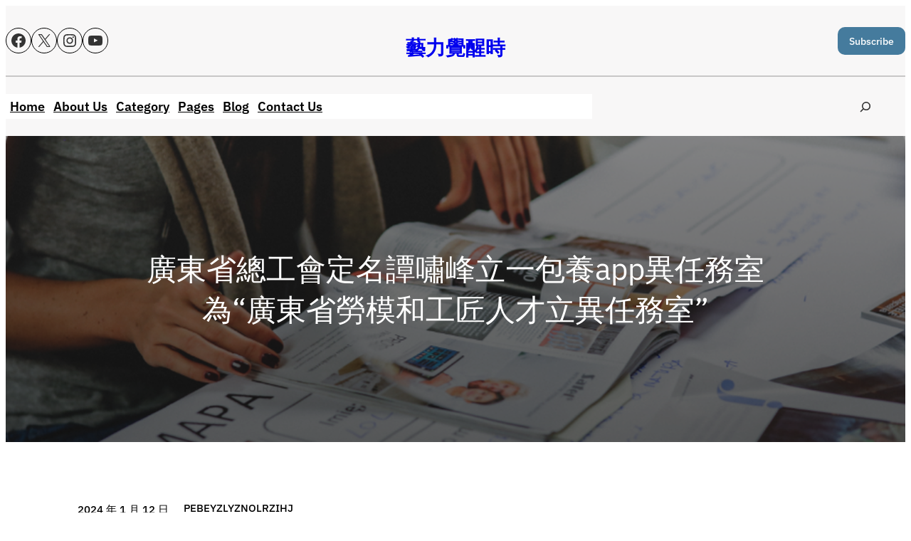

--- FILE ---
content_type: text/html; charset=UTF-8
request_url: https://vacuum-pump.com.tw/%E5%BB%A3%E6%9D%B1%E7%9C%81%E7%B8%BD%E5%B7%A5%E6%9C%83%E5%AE%9A%E5%90%8D%E8%AD%9A%E5%98%AF%E5%B3%B0%E7%AB%8B%E4%B8%80%E5%8C%85%E9%A4%8Aapp%E7%95%B0%E4%BB%BB%E5%8B%99%E5%AE%A4%E7%82%BA/
body_size: 133901
content:
<!DOCTYPE html>
<html lang="zh-TW">
<head>
	<meta charset="UTF-8" />
	<meta name="viewport" content="width=device-width, initial-scale=1" />
<meta name='robots' content='noindex, nofollow' />
<title>廣東省總工會定名譚嘯峰立一包養app異任務室為“廣東省勞模和工匠人才立異任務室” &#8211; 藝力覺醒時</title>
<link rel="alternate" type="application/rss+xml" title="訂閱《藝力覺醒時》&raquo; 資訊提供" href="https://vacuum-pump.com.tw/feed/" />
<link rel="alternate" type="application/rss+xml" title="訂閱《藝力覺醒時》&raquo; 留言的資訊提供" href="https://vacuum-pump.com.tw/comments/feed/" />
<link rel="alternate" type="application/rss+xml" title="訂閱《藝力覺醒時 》&raquo;〈廣東省總工會定名譚嘯峰立一包養app異任務室為“廣東省勞模和工匠人才立異任務室”〉留言的資訊提供" href="https://vacuum-pump.com.tw/%e5%bb%a3%e6%9d%b1%e7%9c%81%e7%b8%bd%e5%b7%a5%e6%9c%83%e5%ae%9a%e5%90%8d%e8%ad%9a%e5%98%af%e5%b3%b0%e7%ab%8b%e4%b8%80%e5%8c%85%e9%a4%8aapp%e7%95%b0%e4%bb%bb%e5%8b%99%e5%ae%a4%e7%82%ba/feed/" />
<link rel="alternate" title="oEmbed (JSON)" type="application/json+oembed" href="https://vacuum-pump.com.tw/wp-json/oembed/1.0/embed?url=https%3A%2F%2Fvacuum-pump.com.tw%2F%25e5%25bb%25a3%25e6%259d%25b1%25e7%259c%2581%25e7%25b8%25bd%25e5%25b7%25a5%25e6%259c%2583%25e5%25ae%259a%25e5%2590%258d%25e8%25ad%259a%25e5%2598%25af%25e5%25b3%25b0%25e7%25ab%258b%25e4%25b8%2580%25e5%258c%2585%25e9%25a4%258aapp%25e7%2595%25b0%25e4%25bb%25bb%25e5%258b%2599%25e5%25ae%25a4%25e7%2582%25ba%2F" />
<link rel="alternate" title="oEmbed (XML)" type="text/xml+oembed" href="https://vacuum-pump.com.tw/wp-json/oembed/1.0/embed?url=https%3A%2F%2Fvacuum-pump.com.tw%2F%25e5%25bb%25a3%25e6%259d%25b1%25e7%259c%2581%25e7%25b8%25bd%25e5%25b7%25a5%25e6%259c%2583%25e5%25ae%259a%25e5%2590%258d%25e8%25ad%259a%25e5%2598%25af%25e5%25b3%25b0%25e7%25ab%258b%25e4%25b8%2580%25e5%258c%2585%25e9%25a4%258aapp%25e7%2595%25b0%25e4%25bb%25bb%25e5%258b%2599%25e5%25ae%25a4%25e7%2582%25ba%2F&#038;format=xml" />
<style id='wp-img-auto-sizes-contain-inline-css'>
img:is([sizes=auto i],[sizes^="auto," i]){contain-intrinsic-size:3000px 1500px}
/*# sourceURL=wp-img-auto-sizes-contain-inline-css */
</style>
<link rel='stylesheet' id='wp-block-social-links-css' href='https://vacuum-pump.com.tw/wp-includes/blocks/social-links/style.min.css?ver=6.9' media='all' />
<style id='wp-block-site-title-inline-css'>
.wp-block-site-title{box-sizing:border-box}.wp-block-site-title :where(a){color:inherit;font-family:inherit;font-size:inherit;font-style:inherit;font-weight:inherit;letter-spacing:inherit;line-height:inherit;text-decoration:inherit}
/*# sourceURL=https://vacuum-pump.com.tw/wp-includes/blocks/site-title/style.min.css */
</style>
<style id='wp-block-button-inline-css'>
.wp-block-button__link{align-content:center;box-sizing:border-box;cursor:pointer;display:inline-block;height:100%;text-align:center;word-break:break-word}.wp-block-button__link.aligncenter{text-align:center}.wp-block-button__link.alignright{text-align:right}:where(.wp-block-button__link){border-radius:9999px;box-shadow:none;padding:calc(.667em + 2px) calc(1.333em + 2px);text-decoration:none}.wp-block-button[style*=text-decoration] .wp-block-button__link{text-decoration:inherit}.wp-block-buttons>.wp-block-button.has-custom-width{max-width:none}.wp-block-buttons>.wp-block-button.has-custom-width .wp-block-button__link{width:100%}.wp-block-buttons>.wp-block-button.has-custom-font-size .wp-block-button__link{font-size:inherit}.wp-block-buttons>.wp-block-button.wp-block-button__width-25{width:calc(25% - var(--wp--style--block-gap, .5em)*.75)}.wp-block-buttons>.wp-block-button.wp-block-button__width-50{width:calc(50% - var(--wp--style--block-gap, .5em)*.5)}.wp-block-buttons>.wp-block-button.wp-block-button__width-75{width:calc(75% - var(--wp--style--block-gap, .5em)*.25)}.wp-block-buttons>.wp-block-button.wp-block-button__width-100{flex-basis:100%;width:100%}.wp-block-buttons.is-vertical>.wp-block-button.wp-block-button__width-25{width:25%}.wp-block-buttons.is-vertical>.wp-block-button.wp-block-button__width-50{width:50%}.wp-block-buttons.is-vertical>.wp-block-button.wp-block-button__width-75{width:75%}.wp-block-button.is-style-squared,.wp-block-button__link.wp-block-button.is-style-squared{border-radius:0}.wp-block-button.no-border-radius,.wp-block-button__link.no-border-radius{border-radius:0!important}:root :where(.wp-block-button .wp-block-button__link.is-style-outline),:root :where(.wp-block-button.is-style-outline>.wp-block-button__link){border:2px solid;padding:.667em 1.333em}:root :where(.wp-block-button .wp-block-button__link.is-style-outline:not(.has-text-color)),:root :where(.wp-block-button.is-style-outline>.wp-block-button__link:not(.has-text-color)){color:currentColor}:root :where(.wp-block-button .wp-block-button__link.is-style-outline:not(.has-background)),:root :where(.wp-block-button.is-style-outline>.wp-block-button__link:not(.has-background)){background-color:initial;background-image:none}
/*# sourceURL=https://vacuum-pump.com.tw/wp-includes/blocks/button/style.min.css */
</style>
<style id='wp-block-buttons-inline-css'>
.wp-block-buttons{box-sizing:border-box}.wp-block-buttons.is-vertical{flex-direction:column}.wp-block-buttons.is-vertical>.wp-block-button:last-child{margin-bottom:0}.wp-block-buttons>.wp-block-button{display:inline-block;margin:0}.wp-block-buttons.is-content-justification-left{justify-content:flex-start}.wp-block-buttons.is-content-justification-left.is-vertical{align-items:flex-start}.wp-block-buttons.is-content-justification-center{justify-content:center}.wp-block-buttons.is-content-justification-center.is-vertical{align-items:center}.wp-block-buttons.is-content-justification-right{justify-content:flex-end}.wp-block-buttons.is-content-justification-right.is-vertical{align-items:flex-end}.wp-block-buttons.is-content-justification-space-between{justify-content:space-between}.wp-block-buttons.aligncenter{text-align:center}.wp-block-buttons:not(.is-content-justification-space-between,.is-content-justification-right,.is-content-justification-left,.is-content-justification-center) .wp-block-button.aligncenter{margin-left:auto;margin-right:auto;width:100%}.wp-block-buttons[style*=text-decoration] .wp-block-button,.wp-block-buttons[style*=text-decoration] .wp-block-button__link{text-decoration:inherit}.wp-block-buttons.has-custom-font-size .wp-block-button__link{font-size:inherit}.wp-block-buttons .wp-block-button__link{width:100%}.wp-block-button.aligncenter{text-align:center}
/*# sourceURL=https://vacuum-pump.com.tw/wp-includes/blocks/buttons/style.min.css */
</style>
<style id='wp-block-columns-inline-css'>
.wp-block-columns{box-sizing:border-box;display:flex;flex-wrap:wrap!important}@media (min-width:782px){.wp-block-columns{flex-wrap:nowrap!important}}.wp-block-columns{align-items:normal!important}.wp-block-columns.are-vertically-aligned-top{align-items:flex-start}.wp-block-columns.are-vertically-aligned-center{align-items:center}.wp-block-columns.are-vertically-aligned-bottom{align-items:flex-end}@media (max-width:781px){.wp-block-columns:not(.is-not-stacked-on-mobile)>.wp-block-column{flex-basis:100%!important}}@media (min-width:782px){.wp-block-columns:not(.is-not-stacked-on-mobile)>.wp-block-column{flex-basis:0;flex-grow:1}.wp-block-columns:not(.is-not-stacked-on-mobile)>.wp-block-column[style*=flex-basis]{flex-grow:0}}.wp-block-columns.is-not-stacked-on-mobile{flex-wrap:nowrap!important}.wp-block-columns.is-not-stacked-on-mobile>.wp-block-column{flex-basis:0;flex-grow:1}.wp-block-columns.is-not-stacked-on-mobile>.wp-block-column[style*=flex-basis]{flex-grow:0}:where(.wp-block-columns){margin-bottom:1.75em}:where(.wp-block-columns.has-background){padding:1.25em 2.375em}.wp-block-column{flex-grow:1;min-width:0;overflow-wrap:break-word;word-break:break-word}.wp-block-column.is-vertically-aligned-top{align-self:flex-start}.wp-block-column.is-vertically-aligned-center{align-self:center}.wp-block-column.is-vertically-aligned-bottom{align-self:flex-end}.wp-block-column.is-vertically-aligned-stretch{align-self:stretch}.wp-block-column.is-vertically-aligned-bottom,.wp-block-column.is-vertically-aligned-center,.wp-block-column.is-vertically-aligned-top{width:100%}
/*# sourceURL=https://vacuum-pump.com.tw/wp-includes/blocks/columns/style.min.css */
</style>
<style id='wp-block-group-inline-css'>
.wp-block-group{box-sizing:border-box}:where(.wp-block-group.wp-block-group-is-layout-constrained){position:relative}
/*# sourceURL=https://vacuum-pump.com.tw/wp-includes/blocks/group/style.min.css */
</style>
<style id='wp-block-group-theme-inline-css'>
:where(.wp-block-group.has-background){padding:1.25em 2.375em}
/*# sourceURL=https://vacuum-pump.com.tw/wp-includes/blocks/group/theme.min.css */
</style>
<style id='wp-block-navigation-link-inline-css'>
.wp-block-navigation .wp-block-navigation-item__label{overflow-wrap:break-word}.wp-block-navigation .wp-block-navigation-item__description{display:none}.link-ui-tools{outline:1px solid #f0f0f0;padding:8px}.link-ui-block-inserter{padding-top:8px}.link-ui-block-inserter__back{margin-left:8px;text-transform:uppercase}
/*# sourceURL=https://vacuum-pump.com.tw/wp-includes/blocks/navigation-link/style.min.css */
</style>
<link rel='stylesheet' id='wp-block-navigation-css' href='https://vacuum-pump.com.tw/wp-includes/blocks/navigation/style.min.css?ver=6.9' media='all' />
<style id='wp-block-search-inline-css'>
.wp-block-search__button{margin-left:10px;word-break:normal}.wp-block-search__button.has-icon{line-height:0}.wp-block-search__button svg{height:1.25em;min-height:24px;min-width:24px;width:1.25em;fill:currentColor;vertical-align:text-bottom}:where(.wp-block-search__button){border:1px solid #ccc;padding:6px 10px}.wp-block-search__inside-wrapper{display:flex;flex:auto;flex-wrap:nowrap;max-width:100%}.wp-block-search__label{width:100%}.wp-block-search.wp-block-search__button-only .wp-block-search__button{box-sizing:border-box;display:flex;flex-shrink:0;justify-content:center;margin-left:0;max-width:100%}.wp-block-search.wp-block-search__button-only .wp-block-search__inside-wrapper{min-width:0!important;transition-property:width}.wp-block-search.wp-block-search__button-only .wp-block-search__input{flex-basis:100%;transition-duration:.3s}.wp-block-search.wp-block-search__button-only.wp-block-search__searchfield-hidden,.wp-block-search.wp-block-search__button-only.wp-block-search__searchfield-hidden .wp-block-search__inside-wrapper{overflow:hidden}.wp-block-search.wp-block-search__button-only.wp-block-search__searchfield-hidden .wp-block-search__input{border-left-width:0!important;border-right-width:0!important;flex-basis:0;flex-grow:0;margin:0;min-width:0!important;padding-left:0!important;padding-right:0!important;width:0!important}:where(.wp-block-search__input){appearance:none;border:1px solid #949494;flex-grow:1;font-family:inherit;font-size:inherit;font-style:inherit;font-weight:inherit;letter-spacing:inherit;line-height:inherit;margin-left:0;margin-right:0;min-width:3rem;padding:8px;text-decoration:unset!important;text-transform:inherit}:where(.wp-block-search__button-inside .wp-block-search__inside-wrapper){background-color:#fff;border:1px solid #949494;box-sizing:border-box;padding:4px}:where(.wp-block-search__button-inside .wp-block-search__inside-wrapper) .wp-block-search__input{border:none;border-radius:0;padding:0 4px}:where(.wp-block-search__button-inside .wp-block-search__inside-wrapper) .wp-block-search__input:focus{outline:none}:where(.wp-block-search__button-inside .wp-block-search__inside-wrapper) :where(.wp-block-search__button){padding:4px 8px}.wp-block-search.aligncenter .wp-block-search__inside-wrapper{margin:auto}.wp-block[data-align=right] .wp-block-search.wp-block-search__button-only .wp-block-search__inside-wrapper{float:right}
/*# sourceURL=https://vacuum-pump.com.tw/wp-includes/blocks/search/style.min.css */
</style>
<style id='wp-block-search-theme-inline-css'>
.wp-block-search .wp-block-search__label{font-weight:700}.wp-block-search__button{border:1px solid #ccc;padding:.375em .625em}
/*# sourceURL=https://vacuum-pump.com.tw/wp-includes/blocks/search/theme.min.css */
</style>
<style id='wp-block-template-part-theme-inline-css'>
:root :where(.wp-block-template-part.has-background){margin-bottom:0;margin-top:0;padding:1.25em 2.375em}
/*# sourceURL=https://vacuum-pump.com.tw/wp-includes/blocks/template-part/theme.min.css */
</style>
<style id='wp-block-post-title-inline-css'>
.wp-block-post-title{box-sizing:border-box;word-break:break-word}.wp-block-post-title :where(a){display:inline-block;font-family:inherit;font-size:inherit;font-style:inherit;font-weight:inherit;letter-spacing:inherit;line-height:inherit;text-decoration:inherit}
/*# sourceURL=https://vacuum-pump.com.tw/wp-includes/blocks/post-title/style.min.css */
</style>
<link rel='stylesheet' id='wp-block-cover-css' href='https://vacuum-pump.com.tw/wp-includes/blocks/cover/style.min.css?ver=6.9' media='all' />
<style id='wp-block-spacer-inline-css'>
.wp-block-spacer{clear:both}
/*# sourceURL=https://vacuum-pump.com.tw/wp-includes/blocks/spacer/style.min.css */
</style>
<style id='wp-block-post-date-inline-css'>
.wp-block-post-date{box-sizing:border-box}
/*# sourceURL=https://vacuum-pump.com.tw/wp-includes/blocks/post-date/style.min.css */
</style>
<style id='wp-block-post-author-inline-css'>
.wp-block-post-author{box-sizing:border-box;display:flex;flex-wrap:wrap}.wp-block-post-author__byline{font-size:.5em;margin-bottom:0;margin-top:0;width:100%}.wp-block-post-author__avatar{margin-right:1em}.wp-block-post-author__bio{font-size:.7em;margin-bottom:.7em}.wp-block-post-author__content{flex-basis:0;flex-grow:1}.wp-block-post-author__name{margin:0}
/*# sourceURL=https://vacuum-pump.com.tw/wp-includes/blocks/post-author/style.min.css */
</style>
<style id='wp-block-separator-inline-css'>
@charset "UTF-8";.wp-block-separator{border:none;border-top:2px solid}:root :where(.wp-block-separator.is-style-dots){height:auto;line-height:1;text-align:center}:root :where(.wp-block-separator.is-style-dots):before{color:currentColor;content:"···";font-family:serif;font-size:1.5em;letter-spacing:2em;padding-left:2em}.wp-block-separator.is-style-dots{background:none!important;border:none!important}
/*# sourceURL=https://vacuum-pump.com.tw/wp-includes/blocks/separator/style.min.css */
</style>
<style id='wp-block-separator-theme-inline-css'>
.wp-block-separator.has-css-opacity{opacity:.4}.wp-block-separator{border:none;border-bottom:2px solid;margin-left:auto;margin-right:auto}.wp-block-separator.has-alpha-channel-opacity{opacity:1}.wp-block-separator:not(.is-style-wide):not(.is-style-dots){width:100px}.wp-block-separator.has-background:not(.is-style-dots){border-bottom:none;height:1px}.wp-block-separator.has-background:not(.is-style-wide):not(.is-style-dots){height:2px}
/*# sourceURL=https://vacuum-pump.com.tw/wp-includes/blocks/separator/theme.min.css */
</style>
<style id='wp-block-post-content-inline-css'>
.wp-block-post-content{display:flow-root}
/*# sourceURL=https://vacuum-pump.com.tw/wp-includes/blocks/post-content/style.min.css */
</style>
<style id='wp-block-post-navigation-link-inline-css'>
.wp-block-post-navigation-link .wp-block-post-navigation-link__arrow-previous{display:inline-block;margin-right:1ch}.wp-block-post-navigation-link .wp-block-post-navigation-link__arrow-previous:not(.is-arrow-chevron){transform:scaleX(1)}.wp-block-post-navigation-link .wp-block-post-navigation-link__arrow-next{display:inline-block;margin-left:1ch}.wp-block-post-navigation-link .wp-block-post-navigation-link__arrow-next:not(.is-arrow-chevron){transform:scaleX(1)}.wp-block-post-navigation-link.has-text-align-left[style*="writing-mode: vertical-lr"],.wp-block-post-navigation-link.has-text-align-right[style*="writing-mode: vertical-rl"]{rotate:180deg}
/*# sourceURL=https://vacuum-pump.com.tw/wp-includes/blocks/post-navigation-link/style.min.css */
</style>
<style id='wp-block-post-comments-form-inline-css'>
:where(.wp-block-post-comments-form input:not([type=submit])),:where(.wp-block-post-comments-form textarea){border:1px solid #949494;font-family:inherit;font-size:1em}:where(.wp-block-post-comments-form input:where(:not([type=submit]):not([type=checkbox]))),:where(.wp-block-post-comments-form textarea){padding:calc(.667em + 2px)}.wp-block-post-comments-form{box-sizing:border-box}.wp-block-post-comments-form[style*=font-weight] :where(.comment-reply-title){font-weight:inherit}.wp-block-post-comments-form[style*=font-family] :where(.comment-reply-title){font-family:inherit}.wp-block-post-comments-form[class*=-font-size] :where(.comment-reply-title),.wp-block-post-comments-form[style*=font-size] :where(.comment-reply-title){font-size:inherit}.wp-block-post-comments-form[style*=line-height] :where(.comment-reply-title){line-height:inherit}.wp-block-post-comments-form[style*=font-style] :where(.comment-reply-title){font-style:inherit}.wp-block-post-comments-form[style*=letter-spacing] :where(.comment-reply-title){letter-spacing:inherit}.wp-block-post-comments-form :where(input[type=submit]){box-shadow:none;cursor:pointer;display:inline-block;overflow-wrap:break-word;text-align:center}.wp-block-post-comments-form .comment-form input:not([type=submit]):not([type=checkbox]):not([type=hidden]),.wp-block-post-comments-form .comment-form textarea{box-sizing:border-box;display:block;width:100%}.wp-block-post-comments-form .comment-form-author label,.wp-block-post-comments-form .comment-form-email label,.wp-block-post-comments-form .comment-form-url label{display:block;margin-bottom:.25em}.wp-block-post-comments-form .comment-form-cookies-consent{display:flex;gap:.25em}.wp-block-post-comments-form .comment-form-cookies-consent #wp-comment-cookies-consent{margin-top:.35em}.wp-block-post-comments-form .comment-reply-title{margin-bottom:0}.wp-block-post-comments-form .comment-reply-title :where(small){font-size:var(--wp--preset--font-size--medium,smaller);margin-left:.5em}
/*# sourceURL=https://vacuum-pump.com.tw/wp-includes/blocks/post-comments-form/style.min.css */
</style>
<style id='wp-block-comments-inline-css'>
.wp-block-post-comments{box-sizing:border-box}.wp-block-post-comments .alignleft{float:left}.wp-block-post-comments .alignright{float:right}.wp-block-post-comments .navigation:after{clear:both;content:"";display:table}.wp-block-post-comments .commentlist{clear:both;list-style:none;margin:0;padding:0}.wp-block-post-comments .commentlist .comment{min-height:2.25em;padding-left:3.25em}.wp-block-post-comments .commentlist .comment p{font-size:1em;line-height:1.8;margin:1em 0}.wp-block-post-comments .commentlist .children{list-style:none;margin:0;padding:0}.wp-block-post-comments .comment-author{line-height:1.5}.wp-block-post-comments .comment-author .avatar{border-radius:1.5em;display:block;float:left;height:2.5em;margin-right:.75em;margin-top:.5em;width:2.5em}.wp-block-post-comments .comment-author cite{font-style:normal}.wp-block-post-comments .comment-meta{font-size:.875em;line-height:1.5}.wp-block-post-comments .comment-meta b{font-weight:400}.wp-block-post-comments .comment-meta .comment-awaiting-moderation{display:block;margin-bottom:1em;margin-top:1em}.wp-block-post-comments .comment-body .commentmetadata{font-size:.875em}.wp-block-post-comments .comment-form-author label,.wp-block-post-comments .comment-form-comment label,.wp-block-post-comments .comment-form-email label,.wp-block-post-comments .comment-form-url label{display:block;margin-bottom:.25em}.wp-block-post-comments .comment-form input:not([type=submit]):not([type=checkbox]),.wp-block-post-comments .comment-form textarea{box-sizing:border-box;display:block;width:100%}.wp-block-post-comments .comment-form-cookies-consent{display:flex;gap:.25em}.wp-block-post-comments .comment-form-cookies-consent #wp-comment-cookies-consent{margin-top:.35em}.wp-block-post-comments .comment-reply-title{margin-bottom:0}.wp-block-post-comments .comment-reply-title :where(small){font-size:var(--wp--preset--font-size--medium,smaller);margin-left:.5em}.wp-block-post-comments .reply{font-size:.875em;margin-bottom:1.4em}.wp-block-post-comments input:not([type=submit]),.wp-block-post-comments textarea{border:1px solid #949494;font-family:inherit;font-size:1em}.wp-block-post-comments input:not([type=submit]):not([type=checkbox]),.wp-block-post-comments textarea{padding:calc(.667em + 2px)}:where(.wp-block-post-comments input[type=submit]){border:none}.wp-block-comments{box-sizing:border-box}
/*# sourceURL=https://vacuum-pump.com.tw/wp-includes/blocks/comments/style.min.css */
</style>
<style id='wp-block-heading-inline-css'>
h1:where(.wp-block-heading).has-background,h2:where(.wp-block-heading).has-background,h3:where(.wp-block-heading).has-background,h4:where(.wp-block-heading).has-background,h5:where(.wp-block-heading).has-background,h6:where(.wp-block-heading).has-background{padding:1.25em 2.375em}h1.has-text-align-left[style*=writing-mode]:where([style*=vertical-lr]),h1.has-text-align-right[style*=writing-mode]:where([style*=vertical-rl]),h2.has-text-align-left[style*=writing-mode]:where([style*=vertical-lr]),h2.has-text-align-right[style*=writing-mode]:where([style*=vertical-rl]),h3.has-text-align-left[style*=writing-mode]:where([style*=vertical-lr]),h3.has-text-align-right[style*=writing-mode]:where([style*=vertical-rl]),h4.has-text-align-left[style*=writing-mode]:where([style*=vertical-lr]),h4.has-text-align-right[style*=writing-mode]:where([style*=vertical-rl]),h5.has-text-align-left[style*=writing-mode]:where([style*=vertical-lr]),h5.has-text-align-right[style*=writing-mode]:where([style*=vertical-rl]),h6.has-text-align-left[style*=writing-mode]:where([style*=vertical-lr]),h6.has-text-align-right[style*=writing-mode]:where([style*=vertical-rl]){rotate:180deg}
/*# sourceURL=https://vacuum-pump.com.tw/wp-includes/blocks/heading/style.min.css */
</style>
<style id='wp-block-paragraph-inline-css'>
.is-small-text{font-size:.875em}.is-regular-text{font-size:1em}.is-large-text{font-size:2.25em}.is-larger-text{font-size:3em}.has-drop-cap:not(:focus):first-letter{float:left;font-size:8.4em;font-style:normal;font-weight:100;line-height:.68;margin:.05em .1em 0 0;text-transform:uppercase}body.rtl .has-drop-cap:not(:focus):first-letter{float:none;margin-left:.1em}p.has-drop-cap.has-background{overflow:hidden}:root :where(p.has-background){padding:1.25em 2.375em}:where(p.has-text-color:not(.has-link-color)) a{color:inherit}p.has-text-align-left[style*="writing-mode:vertical-lr"],p.has-text-align-right[style*="writing-mode:vertical-rl"]{rotate:180deg}
/*# sourceURL=https://vacuum-pump.com.tw/wp-includes/blocks/paragraph/style.min.css */
</style>
<style id='wp-block-archives-inline-css'>
.wp-block-archives{box-sizing:border-box}.wp-block-archives-dropdown label{display:block}
/*# sourceURL=https://vacuum-pump.com.tw/wp-includes/blocks/archives/style.min.css */
</style>
<style id='wp-block-categories-inline-css'>
.wp-block-categories{box-sizing:border-box}.wp-block-categories.alignleft{margin-right:2em}.wp-block-categories.alignright{margin-left:2em}.wp-block-categories.wp-block-categories-dropdown.aligncenter{text-align:center}.wp-block-categories .wp-block-categories__label{display:block;width:100%}
/*# sourceURL=https://vacuum-pump.com.tw/wp-includes/blocks/categories/style.min.css */
</style>
<style id='wp-block-latest-posts-inline-css'>
.wp-block-latest-posts{box-sizing:border-box}.wp-block-latest-posts.alignleft{margin-right:2em}.wp-block-latest-posts.alignright{margin-left:2em}.wp-block-latest-posts.wp-block-latest-posts__list{list-style:none}.wp-block-latest-posts.wp-block-latest-posts__list li{clear:both;overflow-wrap:break-word}.wp-block-latest-posts.is-grid{display:flex;flex-wrap:wrap}.wp-block-latest-posts.is-grid li{margin:0 1.25em 1.25em 0;width:100%}@media (min-width:600px){.wp-block-latest-posts.columns-2 li{width:calc(50% - .625em)}.wp-block-latest-posts.columns-2 li:nth-child(2n){margin-right:0}.wp-block-latest-posts.columns-3 li{width:calc(33.33333% - .83333em)}.wp-block-latest-posts.columns-3 li:nth-child(3n){margin-right:0}.wp-block-latest-posts.columns-4 li{width:calc(25% - .9375em)}.wp-block-latest-posts.columns-4 li:nth-child(4n){margin-right:0}.wp-block-latest-posts.columns-5 li{width:calc(20% - 1em)}.wp-block-latest-posts.columns-5 li:nth-child(5n){margin-right:0}.wp-block-latest-posts.columns-6 li{width:calc(16.66667% - 1.04167em)}.wp-block-latest-posts.columns-6 li:nth-child(6n){margin-right:0}}:root :where(.wp-block-latest-posts.is-grid){padding:0}:root :where(.wp-block-latest-posts.wp-block-latest-posts__list){padding-left:0}.wp-block-latest-posts__post-author,.wp-block-latest-posts__post-date{display:block;font-size:.8125em}.wp-block-latest-posts__post-excerpt,.wp-block-latest-posts__post-full-content{margin-bottom:1em;margin-top:.5em}.wp-block-latest-posts__featured-image a{display:inline-block}.wp-block-latest-posts__featured-image img{height:auto;max-width:100%;width:auto}.wp-block-latest-posts__featured-image.alignleft{float:left;margin-right:1em}.wp-block-latest-posts__featured-image.alignright{float:right;margin-left:1em}.wp-block-latest-posts__featured-image.aligncenter{margin-bottom:1em;text-align:center}
/*# sourceURL=https://vacuum-pump.com.tw/wp-includes/blocks/latest-posts/style.min.css */
</style>
<style id='wp-block-image-inline-css'>
.wp-block-image>a,.wp-block-image>figure>a{display:inline-block}.wp-block-image img{box-sizing:border-box;height:auto;max-width:100%;vertical-align:bottom}@media not (prefers-reduced-motion){.wp-block-image img.hide{visibility:hidden}.wp-block-image img.show{animation:show-content-image .4s}}.wp-block-image[style*=border-radius] img,.wp-block-image[style*=border-radius]>a{border-radius:inherit}.wp-block-image.has-custom-border img{box-sizing:border-box}.wp-block-image.aligncenter{text-align:center}.wp-block-image.alignfull>a,.wp-block-image.alignwide>a{width:100%}.wp-block-image.alignfull img,.wp-block-image.alignwide img{height:auto;width:100%}.wp-block-image .aligncenter,.wp-block-image .alignleft,.wp-block-image .alignright,.wp-block-image.aligncenter,.wp-block-image.alignleft,.wp-block-image.alignright{display:table}.wp-block-image .aligncenter>figcaption,.wp-block-image .alignleft>figcaption,.wp-block-image .alignright>figcaption,.wp-block-image.aligncenter>figcaption,.wp-block-image.alignleft>figcaption,.wp-block-image.alignright>figcaption{caption-side:bottom;display:table-caption}.wp-block-image .alignleft{float:left;margin:.5em 1em .5em 0}.wp-block-image .alignright{float:right;margin:.5em 0 .5em 1em}.wp-block-image .aligncenter{margin-left:auto;margin-right:auto}.wp-block-image :where(figcaption){margin-bottom:1em;margin-top:.5em}.wp-block-image.is-style-circle-mask img{border-radius:9999px}@supports ((-webkit-mask-image:none) or (mask-image:none)) or (-webkit-mask-image:none){.wp-block-image.is-style-circle-mask img{border-radius:0;-webkit-mask-image:url('data:image/svg+xml;utf8,<svg viewBox="0 0 100 100" xmlns="http://www.w3.org/2000/svg"><circle cx="50" cy="50" r="50"/></svg>');mask-image:url('data:image/svg+xml;utf8,<svg viewBox="0 0 100 100" xmlns="http://www.w3.org/2000/svg"><circle cx="50" cy="50" r="50"/></svg>');mask-mode:alpha;-webkit-mask-position:center;mask-position:center;-webkit-mask-repeat:no-repeat;mask-repeat:no-repeat;-webkit-mask-size:contain;mask-size:contain}}:root :where(.wp-block-image.is-style-rounded img,.wp-block-image .is-style-rounded img){border-radius:9999px}.wp-block-image figure{margin:0}.wp-lightbox-container{display:flex;flex-direction:column;position:relative}.wp-lightbox-container img{cursor:zoom-in}.wp-lightbox-container img:hover+button{opacity:1}.wp-lightbox-container button{align-items:center;backdrop-filter:blur(16px) saturate(180%);background-color:#5a5a5a40;border:none;border-radius:4px;cursor:zoom-in;display:flex;height:20px;justify-content:center;opacity:0;padding:0;position:absolute;right:16px;text-align:center;top:16px;width:20px;z-index:100}@media not (prefers-reduced-motion){.wp-lightbox-container button{transition:opacity .2s ease}}.wp-lightbox-container button:focus-visible{outline:3px auto #5a5a5a40;outline:3px auto -webkit-focus-ring-color;outline-offset:3px}.wp-lightbox-container button:hover{cursor:pointer;opacity:1}.wp-lightbox-container button:focus{opacity:1}.wp-lightbox-container button:focus,.wp-lightbox-container button:hover,.wp-lightbox-container button:not(:hover):not(:active):not(.has-background){background-color:#5a5a5a40;border:none}.wp-lightbox-overlay{box-sizing:border-box;cursor:zoom-out;height:100vh;left:0;overflow:hidden;position:fixed;top:0;visibility:hidden;width:100%;z-index:100000}.wp-lightbox-overlay .close-button{align-items:center;cursor:pointer;display:flex;justify-content:center;min-height:40px;min-width:40px;padding:0;position:absolute;right:calc(env(safe-area-inset-right) + 16px);top:calc(env(safe-area-inset-top) + 16px);z-index:5000000}.wp-lightbox-overlay .close-button:focus,.wp-lightbox-overlay .close-button:hover,.wp-lightbox-overlay .close-button:not(:hover):not(:active):not(.has-background){background:none;border:none}.wp-lightbox-overlay .lightbox-image-container{height:var(--wp--lightbox-container-height);left:50%;overflow:hidden;position:absolute;top:50%;transform:translate(-50%,-50%);transform-origin:top left;width:var(--wp--lightbox-container-width);z-index:9999999999}.wp-lightbox-overlay .wp-block-image{align-items:center;box-sizing:border-box;display:flex;height:100%;justify-content:center;margin:0;position:relative;transform-origin:0 0;width:100%;z-index:3000000}.wp-lightbox-overlay .wp-block-image img{height:var(--wp--lightbox-image-height);min-height:var(--wp--lightbox-image-height);min-width:var(--wp--lightbox-image-width);width:var(--wp--lightbox-image-width)}.wp-lightbox-overlay .wp-block-image figcaption{display:none}.wp-lightbox-overlay button{background:none;border:none}.wp-lightbox-overlay .scrim{background-color:#fff;height:100%;opacity:.9;position:absolute;width:100%;z-index:2000000}.wp-lightbox-overlay.active{visibility:visible}@media not (prefers-reduced-motion){.wp-lightbox-overlay.active{animation:turn-on-visibility .25s both}.wp-lightbox-overlay.active img{animation:turn-on-visibility .35s both}.wp-lightbox-overlay.show-closing-animation:not(.active){animation:turn-off-visibility .35s both}.wp-lightbox-overlay.show-closing-animation:not(.active) img{animation:turn-off-visibility .25s both}.wp-lightbox-overlay.zoom.active{animation:none;opacity:1;visibility:visible}.wp-lightbox-overlay.zoom.active .lightbox-image-container{animation:lightbox-zoom-in .4s}.wp-lightbox-overlay.zoom.active .lightbox-image-container img{animation:none}.wp-lightbox-overlay.zoom.active .scrim{animation:turn-on-visibility .4s forwards}.wp-lightbox-overlay.zoom.show-closing-animation:not(.active){animation:none}.wp-lightbox-overlay.zoom.show-closing-animation:not(.active) .lightbox-image-container{animation:lightbox-zoom-out .4s}.wp-lightbox-overlay.zoom.show-closing-animation:not(.active) .lightbox-image-container img{animation:none}.wp-lightbox-overlay.zoom.show-closing-animation:not(.active) .scrim{animation:turn-off-visibility .4s forwards}}@keyframes show-content-image{0%{visibility:hidden}99%{visibility:hidden}to{visibility:visible}}@keyframes turn-on-visibility{0%{opacity:0}to{opacity:1}}@keyframes turn-off-visibility{0%{opacity:1;visibility:visible}99%{opacity:0;visibility:visible}to{opacity:0;visibility:hidden}}@keyframes lightbox-zoom-in{0%{transform:translate(calc((-100vw + var(--wp--lightbox-scrollbar-width))/2 + var(--wp--lightbox-initial-left-position)),calc(-50vh + var(--wp--lightbox-initial-top-position))) scale(var(--wp--lightbox-scale))}to{transform:translate(-50%,-50%) scale(1)}}@keyframes lightbox-zoom-out{0%{transform:translate(-50%,-50%) scale(1);visibility:visible}99%{visibility:visible}to{transform:translate(calc((-100vw + var(--wp--lightbox-scrollbar-width))/2 + var(--wp--lightbox-initial-left-position)),calc(-50vh + var(--wp--lightbox-initial-top-position))) scale(var(--wp--lightbox-scale));visibility:hidden}}
/*# sourceURL=https://vacuum-pump.com.tw/wp-includes/blocks/image/style.min.css */
</style>
<style id='wp-block-image-theme-inline-css'>
:root :where(.wp-block-image figcaption){color:#555;font-size:13px;text-align:center}.is-dark-theme :root :where(.wp-block-image figcaption){color:#ffffffa6}.wp-block-image{margin:0 0 1em}
/*# sourceURL=https://vacuum-pump.com.tw/wp-includes/blocks/image/theme.min.css */
</style>
<link rel='stylesheet' id='wp-block-gallery-css' href='https://vacuum-pump.com.tw/wp-includes/blocks/gallery/style.min.css?ver=6.9' media='all' />
<style id='wp-block-gallery-theme-inline-css'>
.blocks-gallery-caption{color:#555;font-size:13px;text-align:center}.is-dark-theme .blocks-gallery-caption{color:#ffffffa6}
/*# sourceURL=https://vacuum-pump.com.tw/wp-includes/blocks/gallery/theme.min.css */
</style>
<style id='wp-emoji-styles-inline-css'>

	img.wp-smiley, img.emoji {
		display: inline !important;
		border: none !important;
		box-shadow: none !important;
		height: 1em !important;
		width: 1em !important;
		margin: 0 0.07em !important;
		vertical-align: -0.1em !important;
		background: none !important;
		padding: 0 !important;
	}
/*# sourceURL=wp-emoji-styles-inline-css */
</style>
<style id='wp-block-library-inline-css'>
:root{--wp-block-synced-color:#7a00df;--wp-block-synced-color--rgb:122,0,223;--wp-bound-block-color:var(--wp-block-synced-color);--wp-editor-canvas-background:#ddd;--wp-admin-theme-color:#007cba;--wp-admin-theme-color--rgb:0,124,186;--wp-admin-theme-color-darker-10:#006ba1;--wp-admin-theme-color-darker-10--rgb:0,107,160.5;--wp-admin-theme-color-darker-20:#005a87;--wp-admin-theme-color-darker-20--rgb:0,90,135;--wp-admin-border-width-focus:2px}@media (min-resolution:192dpi){:root{--wp-admin-border-width-focus:1.5px}}.wp-element-button{cursor:pointer}:root .has-very-light-gray-background-color{background-color:#eee}:root .has-very-dark-gray-background-color{background-color:#313131}:root .has-very-light-gray-color{color:#eee}:root .has-very-dark-gray-color{color:#313131}:root .has-vivid-green-cyan-to-vivid-cyan-blue-gradient-background{background:linear-gradient(135deg,#00d084,#0693e3)}:root .has-purple-crush-gradient-background{background:linear-gradient(135deg,#34e2e4,#4721fb 50%,#ab1dfe)}:root .has-hazy-dawn-gradient-background{background:linear-gradient(135deg,#faaca8,#dad0ec)}:root .has-subdued-olive-gradient-background{background:linear-gradient(135deg,#fafae1,#67a671)}:root .has-atomic-cream-gradient-background{background:linear-gradient(135deg,#fdd79a,#004a59)}:root .has-nightshade-gradient-background{background:linear-gradient(135deg,#330968,#31cdcf)}:root .has-midnight-gradient-background{background:linear-gradient(135deg,#020381,#2874fc)}:root{--wp--preset--font-size--normal:16px;--wp--preset--font-size--huge:42px}.has-regular-font-size{font-size:1em}.has-larger-font-size{font-size:2.625em}.has-normal-font-size{font-size:var(--wp--preset--font-size--normal)}.has-huge-font-size{font-size:var(--wp--preset--font-size--huge)}.has-text-align-center{text-align:center}.has-text-align-left{text-align:left}.has-text-align-right{text-align:right}.has-fit-text{white-space:nowrap!important}#end-resizable-editor-section{display:none}.aligncenter{clear:both}.items-justified-left{justify-content:flex-start}.items-justified-center{justify-content:center}.items-justified-right{justify-content:flex-end}.items-justified-space-between{justify-content:space-between}.screen-reader-text{border:0;clip-path:inset(50%);height:1px;margin:-1px;overflow:hidden;padding:0;position:absolute;width:1px;word-wrap:normal!important}.screen-reader-text:focus{background-color:#ddd;clip-path:none;color:#444;display:block;font-size:1em;height:auto;left:5px;line-height:normal;padding:15px 23px 14px;text-decoration:none;top:5px;width:auto;z-index:100000}html :where(.has-border-color){border-style:solid}html :where([style*=border-top-color]){border-top-style:solid}html :where([style*=border-right-color]){border-right-style:solid}html :where([style*=border-bottom-color]){border-bottom-style:solid}html :where([style*=border-left-color]){border-left-style:solid}html :where([style*=border-width]){border-style:solid}html :where([style*=border-top-width]){border-top-style:solid}html :where([style*=border-right-width]){border-right-style:solid}html :where([style*=border-bottom-width]){border-bottom-style:solid}html :where([style*=border-left-width]){border-left-style:solid}html :where(img[class*=wp-image-]){height:auto;max-width:100%}:where(figure){margin:0 0 1em}html :where(.is-position-sticky){--wp-admin--admin-bar--position-offset:var(--wp-admin--admin-bar--height,0px)}@media screen and (max-width:600px){html :where(.is-position-sticky){--wp-admin--admin-bar--position-offset:0px}}
/*# sourceURL=/wp-includes/css/dist/block-library/common.min.css */
</style>
<style id='global-styles-inline-css'>
:root{--wp--preset--aspect-ratio--square: 1;--wp--preset--aspect-ratio--4-3: 4/3;--wp--preset--aspect-ratio--3-4: 3/4;--wp--preset--aspect-ratio--3-2: 3/2;--wp--preset--aspect-ratio--2-3: 2/3;--wp--preset--aspect-ratio--16-9: 16/9;--wp--preset--aspect-ratio--9-16: 9/16;--wp--preset--color--black: #000000;--wp--preset--color--cyan-bluish-gray: #abb8c3;--wp--preset--color--white: #ffffff;--wp--preset--color--pale-pink: #f78da7;--wp--preset--color--vivid-red: #cf2e2e;--wp--preset--color--luminous-vivid-orange: #ff6900;--wp--preset--color--luminous-vivid-amber: #fcb900;--wp--preset--color--light-green-cyan: #7bdcb5;--wp--preset--color--vivid-green-cyan: #00d084;--wp--preset--color--pale-cyan-blue: #8ed1fc;--wp--preset--color--vivid-cyan-blue: #0693e3;--wp--preset--color--vivid-purple: #9b51e0;--wp--preset--color--background: #FFFFFF;--wp--preset--color--primary: #457B9D;--wp--preset--color--border-color: #dadada;--wp--preset--color--secondary: #333333;--wp--preset--color--heading: #000000;--wp--preset--color--body-text: #000000;--wp--preset--color--tertiary-text-color: #101010;--wp--preset--color--tertiary-bg-color: #f6f7fa;--wp--preset--color--foreground: #000000;--wp--preset--gradient--vivid-cyan-blue-to-vivid-purple: linear-gradient(135deg,rgb(6,147,227) 0%,rgb(155,81,224) 100%);--wp--preset--gradient--light-green-cyan-to-vivid-green-cyan: linear-gradient(135deg,rgb(122,220,180) 0%,rgb(0,208,130) 100%);--wp--preset--gradient--luminous-vivid-amber-to-luminous-vivid-orange: linear-gradient(135deg,rgb(252,185,0) 0%,rgb(255,105,0) 100%);--wp--preset--gradient--luminous-vivid-orange-to-vivid-red: linear-gradient(135deg,rgb(255,105,0) 0%,rgb(207,46,46) 100%);--wp--preset--gradient--very-light-gray-to-cyan-bluish-gray: linear-gradient(135deg,rgb(238,238,238) 0%,rgb(169,184,195) 100%);--wp--preset--gradient--cool-to-warm-spectrum: linear-gradient(135deg,rgb(74,234,220) 0%,rgb(151,120,209) 20%,rgb(207,42,186) 40%,rgb(238,44,130) 60%,rgb(251,105,98) 80%,rgb(254,248,76) 100%);--wp--preset--gradient--blush-light-purple: linear-gradient(135deg,rgb(255,206,236) 0%,rgb(152,150,240) 100%);--wp--preset--gradient--blush-bordeaux: linear-gradient(135deg,rgb(254,205,165) 0%,rgb(254,45,45) 50%,rgb(107,0,62) 100%);--wp--preset--gradient--luminous-dusk: linear-gradient(135deg,rgb(255,203,112) 0%,rgb(199,81,192) 50%,rgb(65,88,208) 100%);--wp--preset--gradient--pale-ocean: linear-gradient(135deg,rgb(255,245,203) 0%,rgb(182,227,212) 50%,rgb(51,167,181) 100%);--wp--preset--gradient--electric-grass: linear-gradient(135deg,rgb(202,248,128) 0%,rgb(113,206,126) 100%);--wp--preset--gradient--midnight: linear-gradient(135deg,rgb(2,3,129) 0%,rgb(40,116,252) 100%);--wp--preset--gradient--vertical-foreground-to-background: linear-gradient(to bottom,var(--wp--preset--color--foreground) 0%,var(--wp--preset--color--background) 100%);--wp--preset--gradient--vertical-background-to-foreground: linear-gradient(to bottom,var(--wp--preset--color--background) 0%,var(--wp--preset--color--foreground) 100%);--wp--preset--gradient--diagonal-primary-to-foreground: linear-gradient(to bottom right,var(--wp--preset--color--primary) 0%,var(--wp--preset--color--foreground) 100%);--wp--preset--gradient--diagonal-primary-to-background: linear-gradient(to bottom right,var(--wp--preset--color--primary) 50%,var(--wp--preset--color--background) 50%);--wp--preset--gradient--diagonal-primary-to-heading: linear-gradient(to bottom right,var(--wp--preset--color--primary) 50%,var(--wp--preset--color--heading) 50%);--wp--preset--gradient--projects-overlay: linear-gradient(357.95deg, #000000 1.72%, rgba(255, 255, 255, 0) 109.36%);--wp--preset--font-size--small: 15px;--wp--preset--font-size--medium: 16px;--wp--preset--font-size--large: clamp(28px,4.2vw,32px);--wp--preset--font-size--x-large: 42px;--wp--preset--font-size--tiny: 13px;--wp--preset--font-size--extra-small: 14px;--wp--preset--font-size--upper-heading: 18px;--wp--preset--font-size--normal: clamp(18px,1.6vw,20px);--wp--preset--font-size--content-heading: clamp(22px,4.2vw,24px);--wp--preset--font-size--site-title: clamp(18px,4.2vw,28px);--wp--preset--font-size--post-title: clamp(24px,3vw,36px);--wp--preset--font-size--extra-large: clamp(32px,6vw,36px);--wp--preset--font-size--semi-huge: clamp(42px,7.5vw,90px);--wp--preset--font-size--huge: clamp(56px,6vw,120px);--wp--preset--font-family--ibm-plex-sans: "IBM Plex Sans", sans-serif;--wp--preset--spacing--20: 0.44rem;--wp--preset--spacing--30: 0.67rem;--wp--preset--spacing--40: 1rem;--wp--preset--spacing--50: 1.5rem;--wp--preset--spacing--60: 2.25rem;--wp--preset--spacing--70: 3.38rem;--wp--preset--spacing--80: 5.06rem;--wp--preset--shadow--natural: 6px 6px 9px rgba(0, 0, 0, 0.2);--wp--preset--shadow--deep: 12px 12px 50px rgba(0, 0, 0, 0.4);--wp--preset--shadow--sharp: 6px 6px 0px rgba(0, 0, 0, 0.2);--wp--preset--shadow--outlined: 6px 6px 0px -3px rgb(255, 255, 255), 6px 6px rgb(0, 0, 0);--wp--preset--shadow--crisp: 6px 6px 0px rgb(0, 0, 0);--wp--custom--spacing--extra-small: clamp(14px, 2.5vw, 21px);--wp--custom--spacing--normal: clamp(21px, 3.5vw, 35px);--wp--custom--spacing--wp-post: clamp(30px, 5.5vw, 49px);--wp--custom--spacing--wp-comment-horizontal: clamp(30px, 5.5vw, 56px);--wp--custom--spacing--wp-comment-vertical: clamp(30px, 5.5vw, 49px);--wp--custom--spacing--wp-block-sidebar: clamp(0px,8vw,21px);--wp--custom--spacing--wp-block-sidebar-widget: clamp(30px, 5.5vw, 63px);--wp--custom--spacing--wp-block-page-numbers: clamp(49px, 8vw, 63px);--wp--custom--spacing--small: max(1.75rem, 5.5vw);--wp--custom--spacing--medium: clamp(2rem, 8vw, calc(4 * var(--wp--style--block-gap)));--wp--custom--spacing--large: clamp(5.5rem, 10vw, 5.0625rem);--wp--custom--spacing--outer: var(--wp--custom--spacing--small, 1.25rem);--wp--custom--spacing--section-block-top: clamp(42px, 5.5vw, 105px);--wp--custom--spacing--section-block-bottom: clamp(42px, 5.5vw, 105px);--wp--custom--spacing--main-block-gap: clamp(35px, 5.5vw, 84px);--wp--custom--spacing--column-gap: clamp(30px, 5.5vw, 40px);--wp--custom--spacing--columns-gap: clamp(35px, 5.5vw, 56px);--wp--custom--spacing--section-heading: clamp(28px, 5.5vw, 42px);--wp--custom--spacing--footer-gap: clamp(42px, 5.5vw, 70px);--wp--custom--typography--font-size--heading-one: clamp(42px,3vw,56px);--wp--custom--typography--font-size--heading-two: clamp(32px,2.6vw,49px);--wp--custom--typography--font-size--heading-three: clamp(28px,1.9vw,36px);--wp--custom--typography--font-size--heading-four: clamp(24px,1.5vw,28px);--wp--custom--typography--font-size--heading-five: clamp(18px,1.3vw,24px);--wp--custom--typography--font-size--heading-six: 18px;--wp--custom--typography--font-size--section-title: clamp(32px,2.6vw,42px);--wp--custom--typography--line-height--heading-one: 1.11;--wp--custom--typography--line-height--heading-two: 1.28;--wp--custom--typography--line-height--heading-three: 1.361;--wp--custom--typography--line-height--heading-four: 1.5;--wp--custom--typography--line-height--heading-five: 1.458333333333333;--wp--custom--typography--line-height--heading-six: 1.56;--wp--custom--typography--line-height--paragraph: 1.75;--wp--custom--typography--line-height--post-title: 1.11;--wp--custom--typography--line-height--extra-small: 21px;--wp--custom--typography--line-height--small: 28px;--wp--custom--typography--line-height--normal: normal;--wp--custom--typography--font-weight--light: 300;--wp--custom--typography--font-weight--normal: 400;--wp--custom--typography--font-weight--medium: 500;--wp--custom--typography--font-weight--semi-bold: 600;--wp--custom--typography--font-weight--bold: 700;}:root { --wp--style--global--content-size: 760px;--wp--style--global--wide-size: 1400px; }:where(body) { margin: 0; }.wp-site-blocks > .alignleft { float: left; margin-right: 2em; }.wp-site-blocks > .alignright { float: right; margin-left: 2em; }.wp-site-blocks > .aligncenter { justify-content: center; margin-left: auto; margin-right: auto; }:where(.wp-site-blocks) > * { margin-block-start: 1.5rem; margin-block-end: 0; }:where(.wp-site-blocks) > :first-child { margin-block-start: 0; }:where(.wp-site-blocks) > :last-child { margin-block-end: 0; }:root { --wp--style--block-gap: 1.5rem; }:root :where(.is-layout-flow) > :first-child{margin-block-start: 0;}:root :where(.is-layout-flow) > :last-child{margin-block-end: 0;}:root :where(.is-layout-flow) > *{margin-block-start: 1.5rem;margin-block-end: 0;}:root :where(.is-layout-constrained) > :first-child{margin-block-start: 0;}:root :where(.is-layout-constrained) > :last-child{margin-block-end: 0;}:root :where(.is-layout-constrained) > *{margin-block-start: 1.5rem;margin-block-end: 0;}:root :where(.is-layout-flex){gap: 1.5rem;}:root :where(.is-layout-grid){gap: 1.5rem;}.is-layout-flow > .alignleft{float: left;margin-inline-start: 0;margin-inline-end: 2em;}.is-layout-flow > .alignright{float: right;margin-inline-start: 2em;margin-inline-end: 0;}.is-layout-flow > .aligncenter{margin-left: auto !important;margin-right: auto !important;}.is-layout-constrained > .alignleft{float: left;margin-inline-start: 0;margin-inline-end: 2em;}.is-layout-constrained > .alignright{float: right;margin-inline-start: 2em;margin-inline-end: 0;}.is-layout-constrained > .aligncenter{margin-left: auto !important;margin-right: auto !important;}.is-layout-constrained > :where(:not(.alignleft):not(.alignright):not(.alignfull)){max-width: var(--wp--style--global--content-size);margin-left: auto !important;margin-right: auto !important;}.is-layout-constrained > .alignwide{max-width: var(--wp--style--global--wide-size);}body .is-layout-flex{display: flex;}.is-layout-flex{flex-wrap: wrap;align-items: center;}.is-layout-flex > :is(*, div){margin: 0;}body .is-layout-grid{display: grid;}.is-layout-grid > :is(*, div){margin: 0;}body{background-color: var(--wp--preset--color--background);color: var(--wp--preset--color--body-text);font-family: var(--wp--preset--font-family--ibm-plex-sans);font-size: var(--wp--preset--font-size--normal);line-height: var(--wp--custom--typography--line-height--paragraph);padding-top: 0px;padding-right: 0px;padding-bottom: 0px;padding-left: 0px;}a:where(:not(.wp-element-button)){color: var(--wp--preset--color--fade-color);text-decoration: underline;}h1, h2, h3, h4, h5, h6{font-family: var(--wp--preset--font-family--ibm-plex-sans);}h1{font-size: var(--wp--custom--typography--font-size--heading-one);line-height: var(--wp--custom--typography--line-height--heading-one);}h2{font-size: var(--wp--custom--typography--font-size--heading-two);line-height: var(--wp--custom--typography--line-height--heading-two);}h3{font-size: var(--wp--custom--typography--font-size--heading-three);line-height: var(--wp--custom--typography--line-height--heading-three);}h4{font-size: var(--wp--custom--typography--font-size--heading-four);line-height: var(--wp--custom--typography--line-height--heading-four);}h5{font-size: var(--wp--custom--typography--font-size--heading-five);line-height: var(--wp--custom--typography--line-height--heading-five);}h6{font-size: var(--wp--custom--typography--font-size--heading-six);line-height: var(--wp--custom--typography--line-height--heading-six);}:root :where(.wp-element-button, .wp-block-button__link){background-color: #32373c;border-width: 0;color: #fff;font-family: inherit;font-size: inherit;font-style: inherit;font-weight: inherit;letter-spacing: inherit;line-height: inherit;padding-top: calc(0.667em + 2px);padding-right: calc(1.333em + 2px);padding-bottom: calc(0.667em + 2px);padding-left: calc(1.333em + 2px);text-decoration: none;text-transform: inherit;}.has-black-color{color: var(--wp--preset--color--black) !important;}.has-cyan-bluish-gray-color{color: var(--wp--preset--color--cyan-bluish-gray) !important;}.has-white-color{color: var(--wp--preset--color--white) !important;}.has-pale-pink-color{color: var(--wp--preset--color--pale-pink) !important;}.has-vivid-red-color{color: var(--wp--preset--color--vivid-red) !important;}.has-luminous-vivid-orange-color{color: var(--wp--preset--color--luminous-vivid-orange) !important;}.has-luminous-vivid-amber-color{color: var(--wp--preset--color--luminous-vivid-amber) !important;}.has-light-green-cyan-color{color: var(--wp--preset--color--light-green-cyan) !important;}.has-vivid-green-cyan-color{color: var(--wp--preset--color--vivid-green-cyan) !important;}.has-pale-cyan-blue-color{color: var(--wp--preset--color--pale-cyan-blue) !important;}.has-vivid-cyan-blue-color{color: var(--wp--preset--color--vivid-cyan-blue) !important;}.has-vivid-purple-color{color: var(--wp--preset--color--vivid-purple) !important;}.has-background-color{color: var(--wp--preset--color--background) !important;}.has-primary-color{color: var(--wp--preset--color--primary) !important;}.has-border-color-color{color: var(--wp--preset--color--border-color) !important;}.has-secondary-color{color: var(--wp--preset--color--secondary) !important;}.has-heading-color{color: var(--wp--preset--color--heading) !important;}.has-body-text-color{color: var(--wp--preset--color--body-text) !important;}.has-tertiary-text-color-color{color: var(--wp--preset--color--tertiary-text-color) !important;}.has-tertiary-bg-color-color{color: var(--wp--preset--color--tertiary-bg-color) !important;}.has-foreground-color{color: var(--wp--preset--color--foreground) !important;}.has-black-background-color{background-color: var(--wp--preset--color--black) !important;}.has-cyan-bluish-gray-background-color{background-color: var(--wp--preset--color--cyan-bluish-gray) !important;}.has-white-background-color{background-color: var(--wp--preset--color--white) !important;}.has-pale-pink-background-color{background-color: var(--wp--preset--color--pale-pink) !important;}.has-vivid-red-background-color{background-color: var(--wp--preset--color--vivid-red) !important;}.has-luminous-vivid-orange-background-color{background-color: var(--wp--preset--color--luminous-vivid-orange) !important;}.has-luminous-vivid-amber-background-color{background-color: var(--wp--preset--color--luminous-vivid-amber) !important;}.has-light-green-cyan-background-color{background-color: var(--wp--preset--color--light-green-cyan) !important;}.has-vivid-green-cyan-background-color{background-color: var(--wp--preset--color--vivid-green-cyan) !important;}.has-pale-cyan-blue-background-color{background-color: var(--wp--preset--color--pale-cyan-blue) !important;}.has-vivid-cyan-blue-background-color{background-color: var(--wp--preset--color--vivid-cyan-blue) !important;}.has-vivid-purple-background-color{background-color: var(--wp--preset--color--vivid-purple) !important;}.has-background-background-color{background-color: var(--wp--preset--color--background) !important;}.has-primary-background-color{background-color: var(--wp--preset--color--primary) !important;}.has-border-color-background-color{background-color: var(--wp--preset--color--border-color) !important;}.has-secondary-background-color{background-color: var(--wp--preset--color--secondary) !important;}.has-heading-background-color{background-color: var(--wp--preset--color--heading) !important;}.has-body-text-background-color{background-color: var(--wp--preset--color--body-text) !important;}.has-tertiary-text-color-background-color{background-color: var(--wp--preset--color--tertiary-text-color) !important;}.has-tertiary-bg-color-background-color{background-color: var(--wp--preset--color--tertiary-bg-color) !important;}.has-foreground-background-color{background-color: var(--wp--preset--color--foreground) !important;}.has-black-border-color{border-color: var(--wp--preset--color--black) !important;}.has-cyan-bluish-gray-border-color{border-color: var(--wp--preset--color--cyan-bluish-gray) !important;}.has-white-border-color{border-color: var(--wp--preset--color--white) !important;}.has-pale-pink-border-color{border-color: var(--wp--preset--color--pale-pink) !important;}.has-vivid-red-border-color{border-color: var(--wp--preset--color--vivid-red) !important;}.has-luminous-vivid-orange-border-color{border-color: var(--wp--preset--color--luminous-vivid-orange) !important;}.has-luminous-vivid-amber-border-color{border-color: var(--wp--preset--color--luminous-vivid-amber) !important;}.has-light-green-cyan-border-color{border-color: var(--wp--preset--color--light-green-cyan) !important;}.has-vivid-green-cyan-border-color{border-color: var(--wp--preset--color--vivid-green-cyan) !important;}.has-pale-cyan-blue-border-color{border-color: var(--wp--preset--color--pale-cyan-blue) !important;}.has-vivid-cyan-blue-border-color{border-color: var(--wp--preset--color--vivid-cyan-blue) !important;}.has-vivid-purple-border-color{border-color: var(--wp--preset--color--vivid-purple) !important;}.has-background-border-color{border-color: var(--wp--preset--color--background) !important;}.has-primary-border-color{border-color: var(--wp--preset--color--primary) !important;}.has-border-color-border-color{border-color: var(--wp--preset--color--border-color) !important;}.has-secondary-border-color{border-color: var(--wp--preset--color--secondary) !important;}.has-heading-border-color{border-color: var(--wp--preset--color--heading) !important;}.has-body-text-border-color{border-color: var(--wp--preset--color--body-text) !important;}.has-tertiary-text-color-border-color{border-color: var(--wp--preset--color--tertiary-text-color) !important;}.has-tertiary-bg-color-border-color{border-color: var(--wp--preset--color--tertiary-bg-color) !important;}.has-foreground-border-color{border-color: var(--wp--preset--color--foreground) !important;}.has-vivid-cyan-blue-to-vivid-purple-gradient-background{background: var(--wp--preset--gradient--vivid-cyan-blue-to-vivid-purple) !important;}.has-light-green-cyan-to-vivid-green-cyan-gradient-background{background: var(--wp--preset--gradient--light-green-cyan-to-vivid-green-cyan) !important;}.has-luminous-vivid-amber-to-luminous-vivid-orange-gradient-background{background: var(--wp--preset--gradient--luminous-vivid-amber-to-luminous-vivid-orange) !important;}.has-luminous-vivid-orange-to-vivid-red-gradient-background{background: var(--wp--preset--gradient--luminous-vivid-orange-to-vivid-red) !important;}.has-very-light-gray-to-cyan-bluish-gray-gradient-background{background: var(--wp--preset--gradient--very-light-gray-to-cyan-bluish-gray) !important;}.has-cool-to-warm-spectrum-gradient-background{background: var(--wp--preset--gradient--cool-to-warm-spectrum) !important;}.has-blush-light-purple-gradient-background{background: var(--wp--preset--gradient--blush-light-purple) !important;}.has-blush-bordeaux-gradient-background{background: var(--wp--preset--gradient--blush-bordeaux) !important;}.has-luminous-dusk-gradient-background{background: var(--wp--preset--gradient--luminous-dusk) !important;}.has-pale-ocean-gradient-background{background: var(--wp--preset--gradient--pale-ocean) !important;}.has-electric-grass-gradient-background{background: var(--wp--preset--gradient--electric-grass) !important;}.has-midnight-gradient-background{background: var(--wp--preset--gradient--midnight) !important;}.has-vertical-foreground-to-background-gradient-background{background: var(--wp--preset--gradient--vertical-foreground-to-background) !important;}.has-vertical-background-to-foreground-gradient-background{background: var(--wp--preset--gradient--vertical-background-to-foreground) !important;}.has-diagonal-primary-to-foreground-gradient-background{background: var(--wp--preset--gradient--diagonal-primary-to-foreground) !important;}.has-diagonal-primary-to-background-gradient-background{background: var(--wp--preset--gradient--diagonal-primary-to-background) !important;}.has-diagonal-primary-to-heading-gradient-background{background: var(--wp--preset--gradient--diagonal-primary-to-heading) !important;}.has-projects-overlay-gradient-background{background: var(--wp--preset--gradient--projects-overlay) !important;}.has-small-font-size{font-size: var(--wp--preset--font-size--small) !important;}.has-medium-font-size{font-size: var(--wp--preset--font-size--medium) !important;}.has-large-font-size{font-size: var(--wp--preset--font-size--large) !important;}.has-x-large-font-size{font-size: var(--wp--preset--font-size--x-large) !important;}.has-tiny-font-size{font-size: var(--wp--preset--font-size--tiny) !important;}.has-extra-small-font-size{font-size: var(--wp--preset--font-size--extra-small) !important;}.has-upper-heading-font-size{font-size: var(--wp--preset--font-size--upper-heading) !important;}.has-normal-font-size{font-size: var(--wp--preset--font-size--normal) !important;}.has-content-heading-font-size{font-size: var(--wp--preset--font-size--content-heading) !important;}.has-site-title-font-size{font-size: var(--wp--preset--font-size--site-title) !important;}.has-post-title-font-size{font-size: var(--wp--preset--font-size--post-title) !important;}.has-extra-large-font-size{font-size: var(--wp--preset--font-size--extra-large) !important;}.has-semi-huge-font-size{font-size: var(--wp--preset--font-size--semi-huge) !important;}.has-huge-font-size{font-size: var(--wp--preset--font-size--huge) !important;}.has-ibm-plex-sans-font-family{font-family: var(--wp--preset--font-family--ibm-plex-sans) !important;}
:root :where(.wp-block-button .wp-block-button__link){background-color: var(--wp--preset--color--tertiary);border-radius: 6px;border-color: transparent;border-width: 1px;border-style: solid;color: var(--wp--preset--color--secondary);font-size: var(--wp--preset--font-size--small);line-height: var(--wp--custom--typography--line-height--paragraph);margin-top: clamp(24px,3vw,35px);padding-top: clamp(10px,3vw,15px);padding-right: clamp(32px,3vw,42px);padding-bottom: clamp(10px,3vw,15px);padding-left: clamp(32px,3vw,42px);}
:root :where(.wp-block-social-links){font-size: var(--wp--preset--font-size--normal);}
:root :where(.wp-block-separator){color: var(--wp--preset--color--border-color);}
:root :where(.wp-block-post-title){color: var(--wp--preset--color--heading);font-size: var(--wp--custom--typography--font-size--post-title);font-weight: var(--wp--custom--typography--font-weight--normal);line-height: var(--wp--custom--typography--line-height--post-title);margin: 0;text-transform: capitalize;}
:root :where(.wp-block-site-title){font-size: var(--wp--preset--font-size--site-title);font-weight: var(--wp--custom--typography--font-weight--semi-bold);line-height: 1.31;text-transform: capitalize;}
:root :where(.wp-block-heading){color: var(--wp--preset--color--heading);font-weight: var(--wp--custom--typography--font-weight--normal);margin-top: 0;margin-bottom: clamp(7px, 2vw, 14px);}
:root :where(.wp-block-navigation){color: var(--wp--preset--color--heading);font-size: var(--wp--preset--font-size--medium);font-weight: var(--wp--custom--typography--font-weight--normal);line-height: 1.87;}
:root :where(.wp-block-navigation a:where(:not(.wp-element-button))){color: var(--wp--preset--color--heading);}
:root :where(.wp-block-post-author){color: var(--wp--preset--color--tertiary);font-size: var(--wp--preset--font-size--tiny);font-weight: var(--wp--custom--typography--font-weight--normal);line-height: var(--wp--custom--typography--line-height--normal);text-transform: uppercase;}
:root :where(.wp-block-post-date){color: var(--wp--preset--color--body-text);font-size: var(--wp--preset--font-size--tiny);font-weight: var(--wp--custom--typography--font-weight--normal);line-height: var(--wp--custom--typography--line-height--normal);text-transform: uppercase;}
:root :where(.wp-block-post-navigation-link){color: var(--wp--preset--color--body-text);font-size: var(--wp--preset--font-size--medium);font-weight: var(--wp--custom--typography--font-weight--normal);line-height: var(--wp--custom--typography--line-height--paragraph);}
/*# sourceURL=global-styles-inline-css */
</style>
<style id='core-block-supports-inline-css'>
.wp-elements-196c7d354c9840146f155af1744d3493 a:where(:not(.wp-element-button)){color:var(--wp--preset--color--primary);}.wp-container-core-buttons-is-layout-7ae71dbf{gap:var(--wp--preset--spacing--20) var(--wp--preset--spacing--20);justify-content:flex-end;}.wp-container-core-columns-is-layout-df42b846{flex-wrap:nowrap;gap:0 0;}.wp-container-core-group-is-layout-4f9f0532 > :where(:not(.alignleft):not(.alignright):not(.alignfull)){max-width:80%;margin-left:auto !important;margin-right:auto !important;}.wp-container-core-group-is-layout-4f9f0532 > .alignwide{max-width:80%;}.wp-container-core-group-is-layout-4f9f0532 .alignfull{max-width:none;}.wp-container-core-navigation-is-layout-c53c447b{gap:var(--wp--preset--spacing--40);justify-content:flex-start;}.wp-container-core-group-is-layout-17124a9a{flex-wrap:nowrap;justify-content:flex-end;}.wp-container-core-columns-is-layout-8a4b3083{flex-wrap:nowrap;gap:0 0;}.wp-container-core-group-is-layout-a095521b > :where(:not(.alignleft):not(.alignright):not(.alignfull)){max-width:80%;margin-left:auto !important;margin-right:auto !important;}.wp-container-core-group-is-layout-a095521b > .alignwide{max-width:80%;}.wp-container-core-group-is-layout-a095521b .alignfull{max-width:none;}.wp-container-core-group-is-layout-a095521b > .alignfull{margin-right:calc(0px * -1);margin-left:calc(0px * -1);}.wp-container-core-group-is-layout-b46cc6d1 > :where(:not(.alignleft):not(.alignright):not(.alignfull)){max-width:100%;margin-left:auto !important;margin-right:auto !important;}.wp-container-core-group-is-layout-b46cc6d1 > .alignwide{max-width:100%;}.wp-container-core-group-is-layout-b46cc6d1 .alignfull{max-width:none;}.wp-container-core-group-is-layout-b46cc6d1 > .alignfull{margin-right:calc(0px * -1);margin-left:calc(0px * -1);}.wp-elements-5c15f29beec0071bb8fddc48a7dd2909 a:where(:not(.wp-element-button)){color:var(--wp--preset--color--white);}.wp-container-core-group-is-layout-05c8d9b3{flex-wrap:nowrap;justify-content:flex-start;}.wp-container-core-columns-is-layout-28f84493{flex-wrap:nowrap;}.wp-elements-e3e48b068082b9ced3c64368f69a4b83 a:where(:not(.wp-element-button)){color:var(--wp--preset--color--heading);}.wp-container-core-group-is-layout-7a3688e9 > :where(:not(.alignleft):not(.alignright):not(.alignfull)){max-width:90%;margin-left:auto !important;margin-right:auto !important;}.wp-container-core-group-is-layout-7a3688e9 > .alignwide{max-width:90%;}.wp-container-core-group-is-layout-7a3688e9 .alignfull{max-width:none;}.wp-container-core-group-is-layout-8a2e920f > :where(:not(.alignleft):not(.alignright):not(.alignfull)){max-width:100%;margin-left:auto !important;margin-right:auto !important;}.wp-container-core-group-is-layout-8a2e920f > .alignwide{max-width:100%;}.wp-container-core-group-is-layout-8a2e920f .alignfull{max-width:none;}.wp-container-core-group-is-layout-8a2e920f > .alignfull{margin-right:calc(var(--wp--preset--spacing--30) * -1);margin-left:calc(var(--wp--preset--spacing--30) * -1);}.wp-container-core-social-links-is-layout-a89b3969{justify-content:center;}.wp-block-gallery.wp-block-gallery-4{--wp--style--unstable-gallery-gap:var( --wp--style--gallery-gap-default, var( --gallery-block--gutter-size, var( --wp--style--block-gap, 0.5em ) ) );gap:var( --wp--style--gallery-gap-default, var( --gallery-block--gutter-size, var( --wp--style--block-gap, 0.5em ) ) );}.wp-container-core-group-is-layout-cc6471b1 > :where(:not(.alignleft):not(.alignright):not(.alignfull)){max-width:85%;margin-left:auto !important;margin-right:auto !important;}.wp-container-core-group-is-layout-cc6471b1 > .alignwide{max-width:85%;}.wp-container-core-group-is-layout-cc6471b1 .alignfull{max-width:none;}.wp-elements-fcb70e58d928ee4124bf330ddae4408d a:where(:not(.wp-element-button)){color:var(--wp--preset--color--primary);}.wp-container-core-group-is-layout-6c531013{flex-wrap:nowrap;}.wp-elements-fe831468f09abef2cc2d834957c39dfa a:where(:not(.wp-element-button)){color:var(--wp--preset--color--white);}.wp-elements-21c56b34c965269c25eddd53e167861b a:where(:not(.wp-element-button)){color:var(--wp--preset--color--white);}.wp-container-core-navigation-is-layout-42eca2cf{gap:var(--wp--preset--spacing--110);flex-direction:column;align-items:flex-start;}.wp-container-core-column-is-layout-8eebadab > *{margin-block-start:0;margin-block-end:0;}.wp-container-core-column-is-layout-8eebadab > * + *{margin-block-start:24px;margin-block-end:0;}.wp-elements-384bfe3580e571edff54b8cc85295dae a:where(:not(.wp-element-button)){color:var(--wp--preset--color--white);}.wp-elements-23d06e217c9c7d8ef1a3332817d7723d a:where(:not(.wp-element-button)){color:var(--wp--preset--color--white);}.wp-elements-a7bea871febda70283ed37600854556b a:where(:not(.wp-element-button)){color:var(--wp--preset--color--white);}.wp-elements-14303be75c740299d1a3ef7531ac34dd a:where(:not(.wp-element-button)){color:var(--wp--preset--color--white);}.wp-elements-2c416adc663ad1b87c88b22f3188e27c a:where(:not(.wp-element-button)){color:var(--wp--preset--color--white);}.wp-block-gallery.wp-block-gallery-5{--wp--style--unstable-gallery-gap:var(--wp--preset--spacing--20);gap:var(--wp--preset--spacing--20);}.wp-container-core-columns-is-layout-ff37e198{flex-wrap:nowrap;gap:30px 30px;}.wp-container-core-group-is-layout-80a179de > :where(:not(.alignleft):not(.alignright):not(.alignfull)){max-width:80%;margin-left:auto !important;margin-right:auto !important;}.wp-container-core-group-is-layout-80a179de > .alignwide{max-width:80%;}.wp-container-core-group-is-layout-80a179de .alignfull{max-width:none;}.wp-container-core-group-is-layout-80a179de > .alignfull{margin-right:calc(0px * -1);margin-left:calc(0px * -1);}.wp-elements-02acc40ec14521e024a907837463c14f a:where(:not(.wp-element-button)){color:var(--wp--preset--color--white);}.wp-container-core-group-is-layout-8fc512df > :where(:not(.alignleft):not(.alignright):not(.alignfull)){max-width:80%;margin-left:auto !important;margin-right:auto !important;}.wp-container-core-group-is-layout-8fc512df > .alignwide{max-width:80%;}.wp-container-core-group-is-layout-8fc512df .alignfull{max-width:none;}.wp-container-core-group-is-layout-8fc512df > .alignfull{margin-right:calc(0px * -1);margin-left:calc(0px * -1);}
/*# sourceURL=core-block-supports-inline-css */
</style>
<style id='wp-block-template-skip-link-inline-css'>

		.skip-link.screen-reader-text {
			border: 0;
			clip-path: inset(50%);
			height: 1px;
			margin: -1px;
			overflow: hidden;
			padding: 0;
			position: absolute !important;
			width: 1px;
			word-wrap: normal !important;
		}

		.skip-link.screen-reader-text:focus {
			background-color: #eee;
			clip-path: none;
			color: #444;
			display: block;
			font-size: 1em;
			height: auto;
			left: 5px;
			line-height: normal;
			padding: 15px 23px 14px;
			text-decoration: none;
			top: 5px;
			width: auto;
			z-index: 100000;
		}
/*# sourceURL=wp-block-template-skip-link-inline-css */
</style>
<link rel='stylesheet' id='magazine-blocks-style-css' href='https://vacuum-pump.com.tw/wp-content/themes/magazine-blocks/style.css?ver=1.1.2' media='all' />
<link rel='stylesheet' id='dashicons-css' href='https://vacuum-pump.com.tw/wp-includes/css/dashicons.min.css?ver=6.9' media='all' />
<link rel='stylesheet' id='animate-css-css' href='https://vacuum-pump.com.tw/wp-content/themes/magazine-blocks/assets/css/animate.css?ver=6.9' media='all' />
<link rel='stylesheet' id='owl.carousel-css-css' href='https://vacuum-pump.com.tw/wp-content/themes/magazine-blocks/assets/css/owl.carousel.css?ver=6.9' media='all' />
<link rel='stylesheet' id='owl.carousel-style-css' href='https://vacuum-pump.com.tw/wp-content/themes/magazine-blocks/assets/css/owl.carousel.css?ver=6.9' media='all' />
<link rel='stylesheet' id='fontawesome-css' href='https://vacuum-pump.com.tw/wp-content/themes/magazine-blocks/inc/fontawesome/css/all.css?ver=6.7.0' media='all' />
<script src="https://vacuum-pump.com.tw/wp-includes/js/jquery/jquery.min.js?ver=3.7.1" id="jquery-core-js"></script>
<script src="https://vacuum-pump.com.tw/wp-includes/js/jquery/jquery-migrate.min.js?ver=3.4.1" id="jquery-migrate-js"></script>
<script src="https://vacuum-pump.com.tw/wp-content/themes/magazine-blocks/assets/js/wow.js?ver=6.9" id="jquery-wow-js"></script>
<link rel="https://api.w.org/" href="https://vacuum-pump.com.tw/wp-json/" /><link rel="alternate" title="JSON" type="application/json" href="https://vacuum-pump.com.tw/wp-json/wp/v2/posts/868" /><link rel="EditURI" type="application/rsd+xml" title="RSD" href="https://vacuum-pump.com.tw/xmlrpc.php?rsd" />
<meta name="generator" content="WordPress 6.9" />
<link rel="canonical" href="https://vacuum-pump.com.tw/%e5%bb%a3%e6%9d%b1%e7%9c%81%e7%b8%bd%e5%b7%a5%e6%9c%83%e5%ae%9a%e5%90%8d%e8%ad%9a%e5%98%af%e5%b3%b0%e7%ab%8b%e4%b8%80%e5%8c%85%e9%a4%8aapp%e7%95%b0%e4%bb%bb%e5%8b%99%e5%ae%a4%e7%82%ba/" />
<link rel='shortlink' href='https://vacuum-pump.com.tw/?p=868' />
<script type="importmap" id="wp-importmap">
{"imports":{"@wordpress/interactivity":"https://vacuum-pump.com.tw/wp-includes/js/dist/script-modules/interactivity/index.min.js?ver=8964710565a1d258501f"}}
</script>
<link rel="modulepreload" href="https://vacuum-pump.com.tw/wp-includes/js/dist/script-modules/interactivity/index.min.js?ver=8964710565a1d258501f" id="@wordpress/interactivity-js-modulepreload" fetchpriority="low">
<style class='wp-fonts-local'>
@font-face{font-family:"IBM Plex Sans";font-style:normal;font-weight:100;font-display:fallback;src:url('https://vacuum-pump.com.tw/wp-content/themes/magazine-blocks/assets/fonts/IBM-Plex-Sans/static/IBMPlexSans-Thin.ttf') format('truetype');font-stretch:normal;}
@font-face{font-family:"IBM Plex Sans";font-style:normal;font-weight:200;font-display:fallback;src:url('https://vacuum-pump.com.tw/wp-content/themes/magazine-blocks/assets/fonts/IBM-Plex-Sans/static/IBMPlexSans-ExtraLight.ttf') format('truetype');font-stretch:normal;}
@font-face{font-family:"IBM Plex Sans";font-style:normal;font-weight:300;font-display:fallback;src:url('https://vacuum-pump.com.tw/wp-content/themes/magazine-blocks/assets/fonts/IBM-Plex-Sans/static/IBMPlexSans-Light.ttf') format('truetype');font-stretch:normal;}
@font-face{font-family:"IBM Plex Sans";font-style:normal;font-weight:400;font-display:fallback;src:url('https://vacuum-pump.com.tw/wp-content/themes/magazine-blocks/assets/fonts/IBM-Plex-Sans/static/IBMPlexSans-Regular.ttf') format('truetype');font-stretch:normal;}
@font-face{font-family:"IBM Plex Sans";font-style:normal;font-weight:500;font-display:fallback;src:url('https://vacuum-pump.com.tw/wp-content/themes/magazine-blocks/assets/fonts/IBM-Plex-Sans/static/IBMPlexSans-Medium.ttf') format('truetype');font-stretch:normal;}
@font-face{font-family:"IBM Plex Sans";font-style:normal;font-weight:600;font-display:fallback;src:url('https://vacuum-pump.com.tw/wp-content/themes/magazine-blocks/assets/fonts/IBM-Plex-Sans/static/IBMPlexSans-SemiBold.ttf') format('truetype');font-stretch:normal;}
@font-face{font-family:"IBM Plex Sans";font-style:normal;font-weight:700;font-display:fallback;src:url('https://vacuum-pump.com.tw/wp-content/themes/magazine-blocks/assets/fonts/IBM-Plex-Sans/static/IBMPlexSans-Bold.ttf') format('truetype');font-stretch:normal;}
</style>
</head>

<body class="wp-singular post-template-default single single-post postid-868 single-format-standard wp-embed-responsive wp-theme-magazine-blocks">

<div class="wp-site-blocks"><header class="wp-block-template-part">

<div class="wp-block-group header-wrap has-background is-layout-constrained wp-container-core-group-is-layout-b46cc6d1 wp-block-group-is-layout-constrained" style="background-color:#f8f7f7;padding-top:0;padding-right:0;padding-bottom:0;padding-left:0">
<div class="wp-block-group top-border is-layout-constrained wp-container-core-group-is-layout-4f9f0532 wp-block-group-is-layout-constrained">
<div class="wp-block-columns upper-header-inner is-layout-flex wp-container-core-columns-is-layout-df42b846 wp-block-columns-is-layout-flex" style="margin-top:0;margin-bottom:0;padding-top:var(--wp--preset--spacing--20);padding-right:0;padding-bottom:var(--wp--preset--spacing--20);padding-left:0">
<div class="wp-block-column is-vertically-aligned-center banner-social-icon is-layout-flow wp-block-column-is-layout-flow" style="flex-basis:35%">
<ul class="wp-block-social-links has-icon-color is-style-logos-only is-layout-flex wp-block-social-links-is-layout-flex"><li style="color:#000000;" class="wp-social-link wp-social-link-facebook has-secondary-color wp-block-social-link"><a href="#" class="wp-block-social-link-anchor"><svg width="24" height="24" viewBox="0 0 24 24" version="1.1" xmlns="http://www.w3.org/2000/svg" aria-hidden="true" focusable="false"><path d="M12 2C6.5 2 2 6.5 2 12c0 5 3.7 9.1 8.4 9.9v-7H7.9V12h2.5V9.8c0-2.5 1.5-3.9 3.8-3.9 1.1 0 2.2.2 2.2.2v2.5h-1.3c-1.2 0-1.6.8-1.6 1.6V12h2.8l-.4 2.9h-2.3v7C18.3 21.1 22 17 22 12c0-5.5-4.5-10-10-10z"></path></svg><span class="wp-block-social-link-label screen-reader-text">Facebook</span></a></li>

<li style="color:#000000;" class="wp-social-link wp-social-link-x has-secondary-color wp-block-social-link"><a href="#" class="wp-block-social-link-anchor"><svg width="24" height="24" viewBox="0 0 24 24" version="1.1" xmlns="http://www.w3.org/2000/svg" aria-hidden="true" focusable="false"><path d="M13.982 10.622 20.54 3h-1.554l-5.693 6.618L8.745 3H3.5l6.876 10.007L3.5 21h1.554l6.012-6.989L15.868 21h5.245l-7.131-10.378Zm-2.128 2.474-.697-.997-5.543-7.93H8l4.474 6.4.697.996 5.815 8.318h-2.387l-4.745-6.787Z" /></svg><span class="wp-block-social-link-label screen-reader-text">X</span></a></li>

<li style="color:#000000;" class="wp-social-link wp-social-link-instagram has-secondary-color wp-block-social-link"><a href="#" class="wp-block-social-link-anchor"><svg width="24" height="24" viewBox="0 0 24 24" version="1.1" xmlns="http://www.w3.org/2000/svg" aria-hidden="true" focusable="false"><path d="M12,4.622c2.403,0,2.688,0.009,3.637,0.052c0.877,0.04,1.354,0.187,1.671,0.31c0.42,0.163,0.72,0.358,1.035,0.673 c0.315,0.315,0.51,0.615,0.673,1.035c0.123,0.317,0.27,0.794,0.31,1.671c0.043,0.949,0.052,1.234,0.052,3.637 s-0.009,2.688-0.052,3.637c-0.04,0.877-0.187,1.354-0.31,1.671c-0.163,0.42-0.358,0.72-0.673,1.035 c-0.315,0.315-0.615,0.51-1.035,0.673c-0.317,0.123-0.794,0.27-1.671,0.31c-0.949,0.043-1.233,0.052-3.637,0.052 s-2.688-0.009-3.637-0.052c-0.877-0.04-1.354-0.187-1.671-0.31c-0.42-0.163-0.72-0.358-1.035-0.673 c-0.315-0.315-0.51-0.615-0.673-1.035c-0.123-0.317-0.27-0.794-0.31-1.671C4.631,14.688,4.622,14.403,4.622,12 s0.009-2.688,0.052-3.637c0.04-0.877,0.187-1.354,0.31-1.671c0.163-0.42,0.358-0.72,0.673-1.035 c0.315-0.315,0.615-0.51,1.035-0.673c0.317-0.123,0.794-0.27,1.671-0.31C9.312,4.631,9.597,4.622,12,4.622 M12,3 C9.556,3,9.249,3.01,8.289,3.054C7.331,3.098,6.677,3.25,6.105,3.472C5.513,3.702,5.011,4.01,4.511,4.511 c-0.5,0.5-0.808,1.002-1.038,1.594C3.25,6.677,3.098,7.331,3.054,8.289C3.01,9.249,3,9.556,3,12c0,2.444,0.01,2.751,0.054,3.711 c0.044,0.958,0.196,1.612,0.418,2.185c0.23,0.592,0.538,1.094,1.038,1.594c0.5,0.5,1.002,0.808,1.594,1.038 c0.572,0.222,1.227,0.375,2.185,0.418C9.249,20.99,9.556,21,12,21s2.751-0.01,3.711-0.054c0.958-0.044,1.612-0.196,2.185-0.418 c0.592-0.23,1.094-0.538,1.594-1.038c0.5-0.5,0.808-1.002,1.038-1.594c0.222-0.572,0.375-1.227,0.418-2.185 C20.99,14.751,21,14.444,21,12s-0.01-2.751-0.054-3.711c-0.044-0.958-0.196-1.612-0.418-2.185c-0.23-0.592-0.538-1.094-1.038-1.594 c-0.5-0.5-1.002-0.808-1.594-1.038c-0.572-0.222-1.227-0.375-2.185-0.418C14.751,3.01,14.444,3,12,3L12,3z M12,7.378 c-2.552,0-4.622,2.069-4.622,4.622S9.448,16.622,12,16.622s4.622-2.069,4.622-4.622S14.552,7.378,12,7.378z M12,15 c-1.657,0-3-1.343-3-3s1.343-3,3-3s3,1.343,3,3S13.657,15,12,15z M16.804,6.116c-0.596,0-1.08,0.484-1.08,1.08 s0.484,1.08,1.08,1.08c0.596,0,1.08-0.484,1.08-1.08S17.401,6.116,16.804,6.116z"></path></svg><span class="wp-block-social-link-label screen-reader-text">Instagram</span></a></li>

<li style="color:#000000;" class="wp-social-link wp-social-link-youtube has-secondary-color wp-block-social-link"><a href="#" class="wp-block-social-link-anchor"><svg width="24" height="24" viewBox="0 0 24 24" version="1.1" xmlns="http://www.w3.org/2000/svg" aria-hidden="true" focusable="false"><path d="M21.8,8.001c0,0-0.195-1.378-0.795-1.985c-0.76-0.797-1.613-0.801-2.004-0.847c-2.799-0.202-6.997-0.202-6.997-0.202 h-0.009c0,0-4.198,0-6.997,0.202C4.608,5.216,3.756,5.22,2.995,6.016C2.395,6.623,2.2,8.001,2.2,8.001S2,9.62,2,11.238v1.517 c0,1.618,0.2,3.237,0.2,3.237s0.195,1.378,0.795,1.985c0.761,0.797,1.76,0.771,2.205,0.855c1.6,0.153,6.8,0.201,6.8,0.201 s4.203-0.006,7.001-0.209c0.391-0.047,1.243-0.051,2.004-0.847c0.6-0.607,0.795-1.985,0.795-1.985s0.2-1.618,0.2-3.237v-1.517 C22,9.62,21.8,8.001,21.8,8.001z M9.935,14.594l-0.001-5.62l5.404,2.82L9.935,14.594z"></path></svg><span class="wp-block-social-link-label screen-reader-text">YouTube</span></a></li></ul>
</div>



<div class="wp-block-column is-vertically-aligned-center logo-box is-layout-flow wp-block-column-is-layout-flow" style="flex-basis:30%"><h1 style="font-size:28px;font-style:normal;font-weight:700;" class="has-text-align-center has-link-color wp-elements-196c7d354c9840146f155af1744d3493 wp-block-site-title has-text-color has-primary-color has-ibm-plex-sans-font-family"><a href="https://vacuum-pump.com.tw" target="_self" rel="home">藝力覺醒時</a></h1></div>



<div class="wp-block-column is-vertically-aligned-center btn-box is-layout-flow wp-block-column-is-layout-flow" style="flex-basis:35%">
<div class="wp-block-buttons is-content-justification-right is-layout-flex wp-container-core-buttons-is-layout-7ae71dbf wp-block-buttons-is-layout-flex">
<div class="wp-block-button hdr-btn2"><a class="wp-block-button__link has-white-color has-primary-background-color has-text-color has-background has-link-color has-ibm-plex-sans-font-family has-custom-font-size wp-element-button" style="border-radius:10px;padding-top:var(--wp--preset--spacing--20);padding-right:var(--wp--preset--spacing--40);padding-bottom:var(--wp--preset--spacing--20);padding-left:var(--wp--preset--spacing--40);font-size:14px;font-style:normal;font-weight:500">Subscribe</a></div>
</div>
</div>
</div>
</div>



<div class="wp-block-group is-layout-constrained wp-container-core-group-is-layout-a095521b wp-block-group-is-layout-constrained" style="margin-top:0;margin-bottom:0;padding-top:0;padding-right:0;padding-bottom:0;padding-left:0">
<div class="wp-block-columns lower-header-inner is-layout-flex wp-container-core-columns-is-layout-8a4b3083 wp-block-columns-is-layout-flex" style="margin-top:0;margin-bottom:0;padding-top:0;padding-right:0;padding-bottom:0;padding-left:0">
<div class="wp-block-column is-vertically-aligned-center menu-box is-layout-flow wp-block-column-is-layout-flow" style="flex-basis:75%"><nav style="font-style:normal;font-weight:600;" class="has-text-color has-heading-color has-upper-heading-font-size is-responsive items-justified-left header-menu wp-block-navigation is-content-justification-left is-layout-flex wp-container-core-navigation-is-layout-c53c447b wp-block-navigation-is-layout-flex" 
		 data-wp-interactive="core/navigation" data-wp-context='{"overlayOpenedBy":{"click":false,"hover":false,"focus":false},"type":"overlay","roleAttribute":"","ariaLabel":"\u9078\u55ae"}'><button aria-haspopup="dialog" aria-label="開啟選單" class="wp-block-navigation__responsive-container-open" 
				data-wp-on--click="actions.openMenuOnClick"
				data-wp-on--keydown="actions.handleMenuKeydown"
			><svg width="24" height="24" xmlns="http://www.w3.org/2000/svg" viewBox="0 0 24 24" aria-hidden="true" focusable="false"><path d="M4 7.5h16v1.5H4z"></path><path d="M4 15h16v1.5H4z"></path></svg></button>
				<div class="wp-block-navigation__responsive-container  has-text-color has-heading-color has-background has-white-background-color"  id="modal-1" 
				data-wp-class--has-modal-open="state.isMenuOpen"
				data-wp-class--is-menu-open="state.isMenuOpen"
				data-wp-watch="callbacks.initMenu"
				data-wp-on--keydown="actions.handleMenuKeydown"
				data-wp-on--focusout="actions.handleMenuFocusout"
				tabindex="-1"
			>
					<div class="wp-block-navigation__responsive-close" tabindex="-1">
						<div class="wp-block-navigation__responsive-dialog" 
				data-wp-bind--aria-modal="state.ariaModal"
				data-wp-bind--aria-label="state.ariaLabel"
				data-wp-bind--role="state.roleAttribute"
			>
							<button aria-label="關閉選單" class="wp-block-navigation__responsive-container-close" 
				data-wp-on--click="actions.closeMenuOnClick"
			><svg xmlns="http://www.w3.org/2000/svg" viewBox="0 0 24 24" width="24" height="24" aria-hidden="true" focusable="false"><path d="m13.06 12 6.47-6.47-1.06-1.06L12 10.94 5.53 4.47 4.47 5.53 10.94 12l-6.47 6.47 1.06 1.06L12 13.06l6.47 6.47 1.06-1.06L13.06 12Z"></path></svg></button>
							<div class="wp-block-navigation__responsive-container-content" 
				data-wp-watch="callbacks.focusFirstElement"
			 id="modal-1-content">
								<ul style="font-style:normal;font-weight:600;" class="wp-block-navigation__container has-text-color has-heading-color has-upper-heading-font-size is-responsive items-justified-left header-menu wp-block-navigation has-upper-heading-font-size"><li class="has-upper-heading-font-size wp-block-navigation-item wp-block-navigation-link"><a class="wp-block-navigation-item__content"  href="#"><span class="wp-block-navigation-item__label">Home</span></a></li><li class="has-upper-heading-font-size wp-block-navigation-item wp-block-navigation-link"><a class="wp-block-navigation-item__content"  href="#"><span class="wp-block-navigation-item__label">About Us</span></a></li><li class="has-upper-heading-font-size wp-block-navigation-item wp-block-navigation-link"><a class="wp-block-navigation-item__content"  href="#"><span class="wp-block-navigation-item__label">Category</span></a></li><li class="has-upper-heading-font-size wp-block-navigation-item wp-block-navigation-link"><a class="wp-block-navigation-item__content"  href="#"><span class="wp-block-navigation-item__label">Pages</span></a></li><li class="has-upper-heading-font-size wp-block-navigation-item wp-block-navigation-link"><a class="wp-block-navigation-item__content"  href="#"><span class="wp-block-navigation-item__label">Blog</span></a></li><li class="has-upper-heading-font-size wp-block-navigation-item wp-block-navigation-link"><a class="wp-block-navigation-item__content"  href="#"><span class="wp-block-navigation-item__label">Contact Us</span></a></li></ul>
							</div>
						</div>
					</div>
				</div></nav>
</div>



<div class="wp-block-column head-detail is-layout-flow wp-block-column-is-layout-flow" style="flex-basis:25%">
<div class="wp-block-group search-date is-content-justification-right is-nowrap is-layout-flex wp-container-core-group-is-layout-17124a9a wp-block-group-is-layout-flex"><form role="search" method="get" action="https://vacuum-pump.com.tw/" class="wp-block-search__button-only wp-block-search__searchfield-hidden wp-block-search__icon-button alignright header-search wp-block-search" 
		 data-wp-interactive="core/search"
		 data-wp-context='{"isSearchInputVisible":false,"inputId":"wp-block-search__input-2","ariaLabelExpanded":"\u9001\u51fa\u641c\u5c0b","ariaLabelCollapsed":"\u5c55\u958b\u641c\u5c0b\u6b04\u4f4d"}'
		 data-wp-class--wp-block-search__searchfield-hidden="!context.isSearchInputVisible"
		 data-wp-on--keydown="actions.handleSearchKeydown"
		 data-wp-on--focusout="actions.handleSearchFocusout"
		><label class="wp-block-search__label screen-reader-text" for="wp-block-search__input-2" >Search</label><div class="wp-block-search__inside-wrapper" ><input aria-hidden="true" class="wp-block-search__input" data-wp-bind--aria-hidden="!context.isSearchInputVisible" data-wp-bind--tabindex="state.tabindex" id="wp-block-search__input-2" placeholder=""  value="" type="search" name="s" required /><button  aria-expanded="false"  class="wp-block-search__button has-text-color has-secondary-color has-icon wp-element-button" data-wp-bind--aria-controls="state.ariaControls" data-wp-bind--aria-expanded="context.isSearchInputVisible" data-wp-bind--aria-label="state.ariaLabel" data-wp-bind--type="state.type" data-wp-on--click="actions.openSearchInput"  ><svg class="search-icon" viewBox="0 0 24 24" width="24" height="24">
					<path d="M13 5c-3.3 0-6 2.7-6 6 0 1.4.5 2.7 1.3 3.7l-3.8 3.8 1.1 1.1 3.8-3.8c1 .8 2.3 1.3 3.7 1.3 3.3 0 6-2.7 6-6S16.3 5 13 5zm0 10.5c-2.5 0-4.5-2-4.5-4.5s2-4.5 4.5-4.5 4.5 2 4.5 4.5-2 4.5-4.5 4.5z"></path>
				</svg></button></div></form>

</div>
</div>
</div>
</div>
</div>

</header>



<div class="wp-block-group alignfull banner is-layout-flow wp-block-group-is-layout-flow" style="padding-top:0px;padding-right:0px;padding-bottom:0px;padding-left:0px">
<div class="wp-block-cover is-light" style="margin-bottom:var(--wp--preset--spacing--60)"><img class="wp-block-cover__image-background" alt="" src="https://vacuum-pump.com.tw/wp-content/themes/magazine-blocks/assets/images/banner-img.png" style="object-position:52% 23%" data-object-fit="cover" data-object-position="52% 23%"/><span aria-hidden="true" class="wp-block-cover__background has-background-dim-40 has-background-dim"></span><div class="wp-block-cover__inner-container is-layout-flow wp-block-cover-is-layout-flow">
<div class="wp-block-group is-layout-constrained wp-block-group-is-layout-constrained">
<div class="wp-block-group alignwide is-layout-flow wp-block-group-is-layout-flow"><h1 class="has-text-align-center has-link-color wp-elements-5c15f29beec0071bb8fddc48a7dd2909 wp-block-post-title has-text-color has-white-color">廣東省總工會定名譚嘯峰立一包養app異任務室為“廣東省勞模和工匠人才立異任務室”</h1></div>
</div>
</div></div>
</div>



<div style="height:34px" aria-hidden="true" class="wp-block-spacer"></div>



<main class="wp-block-group is-layout-constrained wp-container-core-group-is-layout-cc6471b1 wp-block-group-is-layout-constrained">
<div class="wp-block-columns is-layout-flex wp-container-core-columns-is-layout-28f84493 wp-block-columns-is-layout-flex">
<div class="wp-block-column is-layout-flow wp-block-column-is-layout-flow" style="padding-top:0;padding-right:0;padding-bottom:0;padding-left:0;flex-basis:70%">
<div class="wp-block-group is-layout-constrained wp-container-core-group-is-layout-7a3688e9 wp-block-group-is-layout-constrained"><div class="wp-block-template-part">
<div class="wp-block-group is-layout-flow wp-block-group-is-layout-flow">
<div class="wp-block-group single-post-meta is-content-justification-left is-nowrap is-layout-flex wp-container-core-group-is-layout-05c8d9b3 wp-block-group-is-layout-flex" style="margin-bottom:0;padding-top:5px;padding-right:10px;padding-bottom:5px;padding-left:10px"><div class="wp-block-post-date flex"><svg class="icon icon-calendar" aria-hidden="true" role="img"> <use href="#icon-calendar" xlink:href="#icon-calendar"></use> </svg><time datetime="2024-01-12T09:50:30+08:00">2024 年 1 月 12 日</time></div>

<div class="wp-block-post-author flex"><svg class="icon icon-user" aria-hidden="true" role="img"> <use href="#icon-user" xlink:href="#icon-user"></use> </svg><div class="wp-block-post-author__content"><p class="wp-block-post-author__name">peBeYZLYZnoLRzIHj</p></div></div></div>



<hr class="wp-block-separator has-alpha-channel-opacity is-style-wide" style="margin-top:var(--wp--preset--spacing--20);margin-bottom:var(--wp--preset--spacing--40)"/>


</div>


<div class="entry-content wp-block-post-content is-layout-constrained wp-block-post-content-is-layout-constrained"><p>        “你對蔡歡家和車夫張叔家了解多少？”她<a href="https://sites.google.com/view/sugardaddy-story-share">包養</a>突然問道。            </p>
<p style="text-indent: 2em">在城市中，地鐵七通<a href="https://twhugdating.org/">包養女人</a>八達串聯著人們的美妙生涯，卻鮮有人清楚它的建造經過歷程。地鐵土建工程中有個“年夜塊頭”發生<a href="https://twlovecandy520.org/">包養價格</a>主要感化，它就是盾構機，一臺盾構機包括上萬個緊密零部件，觸及地質、土木、機械、力學、液壓等多門學科<a href="https://twsugarhoney520.org/">包養網</a>技巧。要把握它、付<a href="https://twsugardaddy.org/">包養app</a>與它更多的聰明盡非易事，但譚嘯峰立異任務室做到了。</p>
<p style="text-indent: 2em">譚嘯峰立異任務室以中交二航局廣州扶植無限公司（以下簡稱“廣州扶植公司”）總工程師譚嘯峰為領銜人，成立于2017年8月，近日被省總工會定<a href="https://twlovedating520.com/">台灣包養網</a>名為“廣東省勞模和工匠人才立異任務室”。</p>
<p style="text-indent: 2em"><strong>破解生孩子困難進級要害工藝</strong></p>
<p style="text-indent: 2em">2012年，譚嘯峰擔負廣州地鐵14號線1標項目總工，他擔任<a href="https://twsweetmeet.com/">台灣包養網</a>治理的鄧江盾構區間擺佈線累計掘進<a href="https://twsugardiary.com/Lynn/2016/12/19/%e5%8c%85%e9%a4%8a%e7%b5%a6%e6%88%91%e7%9a%84%e8%bd%89%e6%a9%9f/">包養網</a>3.6公里，先后穿越高速蔡修聞言頓時激動了起來<a href="https://www.twstory.online/Tom/">包養行情</a>公路、流溪河、燃氣管道等多個風險點<a href="http://twdaddyshare.org/">包養甜心網</a>，此中，盾構地道淺覆土下穿密集衡宇群被列為廣州地鐵團體公司一級風險把持點，施工經濟風險高達上億元。</p>
<p style="text-indent: 2em">“地道最小覆土僅6.4米，需求持續穿越姓鐘圍45棟<a href="https://sites.google.com/view/sugargirl-story-share">包養妹</a>村平易近自建密集衡宇群，樓間距狹窄，基本單薄，地下為年夜面積富水砂層與巖層的<a href="http://twdaddyshare.org/">包養軟體</a>復合地層。”譚嘯峰坦言，“如履薄冰。”他立異應用“脆弱地層超遠間隔定向年夜直徑鋼閥管注漿加固技巧”，遠間隔對衡宇群停止定向<a href="https://twpinkhoney.net/">甜心寶貝包養網</a>注漿、加固，完成對周邊居平易近生涯更小水平的影響。經由過程對盾構裝備改革、研發深層土體及時監測平臺，他總結了一套“富水砂卵石復合地層土壓盾構微擾動掘進技巧”，盾構終極順遂下穿居平易近樓，空<a href="https://twlovedating520.com/">長期包養</a>中沉降<a href="https://blog-tw.net/Sugar/">包養網</a>僅8mm。施工時代，譚嘯峰還約請周邊居平易近到<a href="https://twsugarhoney520.org/">包養網車馬費</a>盾構地道內不雅摩，面前一切令他們年夜為感嘆，“地下這么年夜陣仗，我們竟渾然不覺。”</p>
<p style="text-indent: 2em">“我們霸佔了復合地層渣土改進及泵送技巧、城市<a href="https://twsweetdating99.org/">包養網站</a>復雜區域年夜面積建筑群<a href="https://sites.google.com/view/sugargirl-story-share">包養網</a>維護及加固技巧、土壓均衡盾構穿越地層敏感區沉降把持技巧、強透水地層盾構開倉換刀及盾尾換刷等要害技巧困難，這些技巧為佛山地鐵、廣州地鐵、深圳地鐵等多個項目供給技巧辦事。”譚嘯峰先容：“我們一切的立異都繚繞著盾構機停止，要付與它更多的‘聰明’，要它為地下功課供給更平安、更高效的周遭的狀況。”</p>
<p style="text-indent: 2em"><strong>“跨界不會撒謊的。””高手撐起項目“年夜講堂”</strong></p>
<p style="text-indent: 2em">譚嘯峰成為盾構施工範疇的高手，進選廣州市盾研所、廣東省住建廳專家庫，他率領團隊累計取得專利80余項，取得各級科技提高獎23項，10項結果到達國際進步前輩及以下水平。但<a href="https://sites.google.com/view/sugargirl-story-share">包養網</a>是，這一位業內高手倒是“跨界”而來的，2001年，譚嘯峰進進長沙理工年夜學進修橋梁<a href="https://twsweetsugar99.org/">包養網dcard</a>與構造工程，結業后進進中交二航局，隨即介入西躲林芝八一二橋的扶植。</p>
<p style="text-indent: 2em">2007年，中交二航局承建廣佛地鐵TJ12標項目<a href="https://twsugarlover.org/">包養網</a>，這是該局初次進進城市軌道地下<a href="https://twhugdating.org/">包養網dcard</a>施工範疇，沒有成熟可鑒戒的經歷。年青有干勁的譚嘯峰“啃”下盾構機design道理，把握盾構<a href="https://blog-tw.net/Sugar/">包養</a>機駕駛技巧，駕駛盾構機一個步驟步前行。他也從學徒成為導師，對<a href="http://twlovestory.org/">包養網</a>盾構機操縱職員停止培訓講課，以專門研究的技巧常識和活潑的講授讓先生更好地接收，使得項目盾構施工的基本治理和技巧程度都有了宏大晉陞。</p>
<p style="text-indent: 2em">現在，譚嘯峰立異任務室不只是立異平臺，仍是為行業保送專家、為公司培育項目總工的“年夜講堂”。經由過程完美技巧培訓系統，健全人才培育機制，培育出喻青儒等人進選中交二航局專家庫專家，袁看等11人成為項目總<a href="https://twsugarblog.org/">包養網</a>工。</p>
<p style="text-indent: 2em">近年來，譚嘯峰立異任務室引進并研討“超年夜直徑盾構地道新型銜接構造及耐<a href="https://twsweetmeet.com/">包養</a>海水腐化的防水系<a href="https://sites.google.com/view/sugardaddy-story-share">包養網比較</a>統”，對超年夜直<a href="https://twsugarblog.org/">包養</a>徑盾構地道管片構造停止進級，“實際上，已到達地下功課點水不漏的水平。”譚嘯峰遲疑滿志，“下一個步驟，我們要將實際結果轉化為干事創業的強盛動力，為粵港澳年夜灣區扶植進獻一份氣力。”</p>
<p style="text-indent: 2em">（南邊工報全媒體記者徐丘濂 通信員劉紅華）</p>
<p>       <a href="https://sites.google.com/view/sugargirl-story-share">包養價格</a>     	  	</p>
<p>       <a href="https://twsugarlover.org/">甜心寶貝包養網</a>  <a href="https://twhugdating.org/">包養甜心網</a>         </p></div>
<p>   <a href="https://twilovedating999.com/">包養網心得</a>           <a href="https://twhugdating.org/">包養女人</a>  </p>
</div>


<div style="height:35px" aria-hidden="true" class="wp-block-spacer"></div>



<div class="wp-block-group is-layout-flow wp-block-group-is-layout-flow">




<hr class="wp-block-separator has-alpha-channel-opacity is-style-wide" style="margin-top:var(--wp--preset--spacing--20);margin-bottom:var(--wp--preset--spacing--20)"/>



<div class="wp-block-group post-navigation-link-container is-layout-flow wp-block-group-is-layout-flow" style="margin-top:0;margin-bottom:0">
<div class="wp-block-columns is-layout-flex wp-container-core-columns-is-layout-28f84493 wp-block-columns-is-layout-flex">
<div class="wp-block-column is-layout-flow wp-block-column-is-layout-flow"><div class="post-navigation-link-previous wp-block-post-navigation-link"><a href="https://vacuum-pump.com.tw/%e8%b7%b3%e5%8b%95%e7%9a%84%e7%94%9f%e7%89%a9%e6%a9%9f%e6%a2%b0%e4%ba%ba%e5%bf%83%e8%87%9f%e4%b8%80%e5%8c%85%e9%a4%8a%e7%b6%b2%e5%8f%af%e6%9b%b4%e5%a5%bd%e6%a8%a1%e4%bb%bf%e7%93%a3%e8%86%9c/" rel="prev"><span class="post-navigation-link__label"><svg class="icon icon-prev" aria-hidden="true" role="img"> <use href="#icon-prev" xlink:href="#icon-prev"></use> </svg>Prev Post</span> <span class="post-navigation-link__title">跳動的生物機械人心臟一包養網可更好模仿瓣膜</span></a></div></div>



<div class="wp-block-column is-layout-flow wp-block-column-is-layout-flow"><div class="post-navigation-link-next has-text-align-right wp-block-post-navigation-link"><a href="https://vacuum-pump.com.tw/%e8%a1%a8%e6%bc%94%e5%b8%82%e5%a0%b4%e7%81%ab%e4%b8%80%e5%8c%85%e9%a4%8a%e7%b6%b2%e4%ba%86%ef%bc%8c%e6%9c%89%e5%96%9c%e4%b9%9f%e6%9c%89%e6%86%82/" rel="next"><span class="post-navigation-link__label">Next Post<svg class="icon icon-next" aria-hidden="true" role="img"> <use href="#icon-next" xlink:href="#icon-next"></use> </svg></span> <span class="post-navigation-link__title">表演市場火一包養網了，有喜也有憂</span></a></div></div>
</div>
</div>



<hr class="wp-block-separator has-alpha-channel-opacity is-style-wide" style="margin-top:var(--wp--preset--spacing--20)"/>



<div class="wp-block-comments is-style-magazine-blocks-pro-post-comments">





	<div id="respond" class="comment-respond wp-block-post-comments-form">
		<h3 id="reply-title" class="comment-reply-title">發佈留言 <small><a rel="nofollow" id="cancel-comment-reply-link" href="/%E5%BB%A3%E6%9D%B1%E7%9C%81%E7%B8%BD%E5%B7%A5%E6%9C%83%E5%AE%9A%E5%90%8D%E8%AD%9A%E5%98%AF%E5%B3%B0%E7%AB%8B%E4%B8%80%E5%8C%85%E9%A4%8Aapp%E7%95%B0%E4%BB%BB%E5%8B%99%E5%AE%A4%E7%82%BA/#respond" style="display:none;">取消回覆</a></small></h3><form action="https://vacuum-pump.com.tw/wp-comments-post.php" method="post" id="commentform" class="comment-form"><p class="comment-notes"><span id="email-notes">發佈留言必須填寫的電子郵件地址不會公開。</span> <span class="required-field-message">必填欄位標示為 <span class="required">*</span></span></p><p class="comment-form-comment"><label for="comment">留言 <span class="required">*</span></label> <textarea id="comment" name="comment" cols="45" rows="8" maxlength="65525" required></textarea></p><p class="comment-form-author"><label for="author">顯示名稱 <span class="required">*</span></label> <input id="author" name="author" type="text" value="" size="30" maxlength="245" autocomplete="name" required /></p>
<p class="comment-form-email"><label for="email">電子郵件地址 <span class="required">*</span></label> <input id="email" name="email" type="email" value="" size="30" maxlength="100" aria-describedby="email-notes" autocomplete="email" required /></p>
<p class="comment-form-url"><label for="url">個人網站網址</label> <input id="url" name="url" type="url" value="" size="30" maxlength="200" autocomplete="url" /></p>
<p class="comment-form-cookies-consent"><input id="wp-comment-cookies-consent" name="wp-comment-cookies-consent" type="checkbox" value="yes" /> <label for="wp-comment-cookies-consent">在<strong>瀏覽器</strong>中儲存顯示名稱、電子郵件地址及個人網站網址，以供下次發佈留言時使用。</label></p>
<p class="form-submit wp-block-button"><input name="submit" type="submit" id="submit" class="wp-block-button__link wp-element-button" value="發佈留言" /> <input type='hidden' name='comment_post_ID' value='868' id='comment_post_ID' />
<input type='hidden' name='comment_parent' id='comment_parent' value='0' />
</p></form>	</div><!-- #respond -->
	</div>
</div>
</div>


<div style="height:34px" aria-hidden="true" class="wp-block-spacer"></div>
</div>
</div>



<div class="wp-block-column is-layout-flow wp-block-column-is-layout-flow" style="flex-basis:30%"><div class="wp-block-template-part">
<div class="wp-block-group wp-block-widget-area wp-block-sidebar is-layout-flow wp-block-group-is-layout-flow">
<div class="wp-block-group has-tertiary-bg-color-background-color has-background is-layout-constrained wp-container-core-group-is-layout-8a2e920f wp-block-group-is-layout-constrained" style="border-bottom-color:var(--wp--preset--color--primary);border-bottom-width:6px;padding-top:var(--wp--preset--spacing--30);padding-right:var(--wp--preset--spacing--30);padding-bottom:var(--wp--preset--spacing--40);padding-left:var(--wp--preset--spacing--30)">
<h2 class="wp-block-heading has-text-align-center" style="margin-top:0px;margin-right:0px;margin-bottom:0px;margin-left:0px;padding-top:0;padding-right:0;padding-bottom:0;padding-left:0">Search</h2>


<form role="search" method="get" action="https://vacuum-pump.com.tw/" class="wp-block-search__button-outside wp-block-search__text-button wp-block-search"    ><label class="wp-block-search__label screen-reader-text" for="wp-block-search__input-3" >搜尋</label><div class="wp-block-search__inside-wrapper"  style="width: 100%"><input class="wp-block-search__input" id="wp-block-search__input-3" placeholder="" value="" type="search" name="s" required /><button aria-label="Search" class="wp-block-search__button wp-element-button" type="submit" >Search</button></div></form></div>



<div class="wp-block-group wp-block-widget has-tertiary-bg-color-background-color has-background is-layout-flow wp-block-group-is-layout-flow" style="border-bottom-color:var(--wp--preset--color--primary);border-bottom-width:6px;padding-top:var(--wp--preset--spacing--30);padding-right:var(--wp--preset--spacing--30);padding-bottom:var(--wp--preset--spacing--40);padding-left:var(--wp--preset--spacing--30)">
<h2 class="wp-block-heading has-text-align-center" id="about" style="margin-top:0;margin-right:0;margin-bottom:0;margin-left:0;padding-top:0;padding-bottom:0">About</h2>



<p>Lorem Ipsum has been the industrys standard dummy text ever since the 1500s, when an unknown prmontserrat took a galley of type and scrambled it to make a type specimen book.</p>



<p>Lorem Ipsum has been the industrys standard dummy text ever since the 1500s, when an unknown prmontserrat took a galley of type and scrambled it to make a type specimen book. It has survived not only five centuries, but also the leap into electronic typesetting, remaining essentially unchanged.</p>
</div>



<div class="wp-block-group has-tertiary-bg-color-background-color has-background is-layout-constrained wp-container-core-group-is-layout-8a2e920f wp-block-group-is-layout-constrained" style="border-bottom-color:var(--wp--preset--color--primary);border-bottom-width:6px;padding-top:var(--wp--preset--spacing--30);padding-right:var(--wp--preset--spacing--30);padding-bottom:var(--wp--preset--spacing--40);padding-left:var(--wp--preset--spacing--30)">
<h2 class="wp-block-heading has-text-align-center" id="about" style="margin-top:0px;margin-right:0px;margin-bottom:20px;margin-left:0px">Archive</h2>


<ul class="wp-block-archives-list wp-block-archives">	<li><a href='https://vacuum-pump.com.tw/2026/01/'>2026 年 1 月</a></li>
	<li><a href='https://vacuum-pump.com.tw/2025/12/'>2025 年 12 月</a></li>
	<li><a href='https://vacuum-pump.com.tw/2025/11/'>2025 年 11 月</a></li>
	<li><a href='https://vacuum-pump.com.tw/2025/10/'>2025 年 10 月</a></li>
	<li><a href='https://vacuum-pump.com.tw/2025/09/'>2025 年 9 月</a></li>
	<li><a href='https://vacuum-pump.com.tw/2025/08/'>2025 年 8 月</a></li>
	<li><a href='https://vacuum-pump.com.tw/2025/07/'>2025 年 7 月</a></li>
	<li><a href='https://vacuum-pump.com.tw/2025/06/'>2025 年 6 月</a></li>
	<li><a href='https://vacuum-pump.com.tw/2025/05/'>2025 年 5 月</a></li>
	<li><a href='https://vacuum-pump.com.tw/2025/04/'>2025 年 4 月</a></li>
	<li><a href='https://vacuum-pump.com.tw/2025/03/'>2025 年 3 月</a></li>
	<li><a href='https://vacuum-pump.com.tw/2025/02/'>2025 年 2 月</a></li>
	<li><a href='https://vacuum-pump.com.tw/2025/01/'>2025 年 1 月</a></li>
	<li><a href='https://vacuum-pump.com.tw/2024/12/'>2024 年 12 月</a></li>
	<li><a href='https://vacuum-pump.com.tw/2024/11/'>2024 年 11 月</a></li>
	<li><a href='https://vacuum-pump.com.tw/2024/10/'>2024 年 10 月</a></li>
	<li><a href='https://vacuum-pump.com.tw/2024/09/'>2024 年 9 月</a></li>
	<li><a href='https://vacuum-pump.com.tw/2024/08/'>2024 年 8 月</a></li>
	<li><a href='https://vacuum-pump.com.tw/2024/07/'>2024 年 7 月</a></li>
	<li><a href='https://vacuum-pump.com.tw/2024/06/'>2024 年 6 月</a></li>
	<li><a href='https://vacuum-pump.com.tw/2024/05/'>2024 年 5 月</a></li>
	<li><a href='https://vacuum-pump.com.tw/2024/04/'>2024 年 4 月</a></li>
	<li><a href='https://vacuum-pump.com.tw/2024/03/'>2024 年 3 月</a></li>
	<li><a href='https://vacuum-pump.com.tw/2024/02/'>2024 年 2 月</a></li>
	<li><a href='https://vacuum-pump.com.tw/2024/01/'>2024 年 1 月</a></li>
	<li><a href='https://vacuum-pump.com.tw/2023/12/'>2023 年 12 月</a></li>
	<li><a href='https://vacuum-pump.com.tw/2023/11/'>2023 年 11 月</a></li>
	<li><a href='https://vacuum-pump.com.tw/2023/10/'>2023 年 10 月</a></li>
	<li><a href='https://vacuum-pump.com.tw/2023/09/'>2023 年 9 月</a></li>
	<li><a href='https://vacuum-pump.com.tw/2023/08/'>2023 年 8 月</a></li>
	<li><a href='https://vacuum-pump.com.tw/2022/01/'>2022 年 1 月</a></li>
</ul></div>



<div class="wp-block-group wp-block-widget has-tertiary-bg-color-background-color has-background is-layout-flow wp-block-group-is-layout-flow" style="border-bottom-color:var(--wp--preset--color--primary);border-bottom-width:6px;padding-top:var(--wp--preset--spacing--30);padding-right:var(--wp--preset--spacing--30);padding-bottom:var(--wp--preset--spacing--40);padding-left:var(--wp--preset--spacing--30)">
<h2 class="wp-block-heading has-text-align-center" id="categories" style="margin-top:0px;margin-right:0px;margin-bottom:20px;margin-left:0px">Categories</h2>


<ul class="wp-block-categories-list wp-block-categories">	<li class="cat-item cat-item-1"><a href="https://vacuum-pump.com.tw/category/uncategorized/">星期一</a>
</li>
</ul></div>



<div class="wp-block-group wp-block-widget has-tertiary-bg-color-background-color has-background is-layout-flow wp-block-group-is-layout-flow" style="border-bottom-color:var(--wp--preset--color--primary);border-bottom-width:6px;padding-top:var(--wp--preset--spacing--30);padding-right:var(--wp--preset--spacing--30);padding-bottom:var(--wp--preset--spacing--40);padding-left:var(--wp--preset--spacing--30)">
<h2 class="wp-block-heading has-text-align-center" id="recent-post" style="margin-top:0px;margin-right:0px;margin-bottom:20px;margin-left:0px">Recent Posts</h2>


<ul class="wp-block-latest-posts__list has-dates wp-block-latest-posts"><li><a class="wp-block-latest-posts__post-title" href="https://vacuum-pump.com.tw/2023%e5%b9%b4%e9%95%b7%e4%b8%89%e8%a7%92%e5%9c%b0%e5%9f%9f%e6%96%b0%e5%8b%95%e5%8a%9bcar-%e6%8a%80%e5%b7%a7%e6%af%94%e8%b3%bdosder%e5%a5%a7%e6%96%af%e5%be%b7%e5%be%b7%e7%b3%bb%e8%bb%8a%e5%9c%a8/">2023年長三角地域新動力car 技巧比賽OSDER奧斯德德系車在安徽合肥舉行</a><time datetime="2026-01-18T12:44:08+08:00" class="wp-block-latest-posts__post-date">2026 年 1 月 18 日</time></li>
<li><a class="wp-block-latest-posts__post-title" href="https://vacuum-pump.com.tw/%e5%9c%a8%e5%b9%b3%e6%98%93%e8%bf%91%e6%97%8f%e5%9b%9e%e5%be%a9%e7%9a%84%e5%b9%b3%e5%9d%a6%e5%a4%a7%e8%b7%afjiuyi%e4%bf%b1%e6%84%8f%e4%bd%8f%e5%ae%85%e8%a8%ad%e8%a8%88%e4%b8%8a%e5%8b%87%e6%af%85/">在平易近族回復的平坦大路JIUYI俱意住宅設計上勇毅前行——代表委員共話推動中國式古代化</a><time datetime="2026-01-18T10:45:41+08:00" class="wp-block-latest-posts__post-date">2026 年 1 月 18 日</time></li>
<li><a class="wp-block-latest-posts__post-title" href="https://vacuum-pump.com.tw/%e5%88%9d%e6%ac%a1%e5%ae%8c%e6%88%90%e5%b0%88%e5%8c%85%e9%a4%8a%e7%b6%b2%e5%bf%83%e5%be%97%e5%b9%b4%e5%a4%9c%e6%b0%a3%e5%a1%91%e6%96%99%e6%b7%a8%e5%8c%96%e7%b4%8d%e7%b1%b3%e6%a8%99%e6%ba%96%e7%b2%be/">初次完成專包養網心得年夜氣塑料淨化納米標準精準不雅測</a><time datetime="2026-01-18T08:20:11+08:00" class="wp-block-latest-posts__post-date">2026 年 1 月 18 日</time></li>
<li><a class="wp-block-latest-posts__post-title" href="https://vacuum-pump.com.tw/%e6%8a%8a%e6%96%b0%e5%a4%b1%e6%a5%ad%e7%be%a4%e9%ab%94%e9%80%a3%e5%90%88%e5%87%9d%e9%9b%86%e5%9c%a8%e9%bb%a8%e7%9a%84%e5%b0%88%e5%8c%85%e9%a4%8a%e7%b6%93%e9%a9%97%e5%9b%9b%e5%91%a8/">把新失業群體連合凝集在黨的專包養經驗四周</a><time datetime="2026-01-18T07:37:36+08:00" class="wp-block-latest-posts__post-date">2026 年 1 月 18 日</time></li>
<li><a class="wp-block-latest-posts__post-title" href="https://vacuum-pump.com.tw/%e6%b5%99%e6%b1%9f%ef%bc%9a%e5%88%b0%e4%b9%9d%e5%ae%ae%e6%a0%bc%e7%a9%ba%e9%96%93%e5%b0%8f%e7%b8%a3%e5%9f%8e%ef%bc%8c%e7%ad%89%e5%be%85%e8%88%87%e5%b9%b4%e9%9d%92%e4%ba%ba%e4%b8%80%e8%a6%8b/">浙江：到九宮格空間小縣城，等待與年青人“一見鐘情”</a><time datetime="2026-01-18T06:48:00+08:00" class="wp-block-latest-posts__post-date">2026 年 1 月 18 日</time></li>
</ul></div>



<div class="wp-block-group wp-block-widget has-tertiary-bg-color-background-color has-background is-layout-flow wp-block-group-is-layout-flow" style="border-bottom-color:var(--wp--preset--color--primary);border-bottom-width:6px;padding-top:var(--wp--preset--spacing--30);padding-right:var(--wp--preset--spacing--30);padding-bottom:var(--wp--preset--spacing--40);padding-left:var(--wp--preset--spacing--30)">
<h2 class="wp-block-heading has-text-align-center" id="tags" style="margin-top:0px;margin-right:0px;margin-bottom:20px;margin-left:0px">Tags</h2>


</div>



<div class="wp-block-group wp-block-widget has-tertiary-bg-color-background-color has-background is-layout-flow wp-block-group-is-layout-flow" style="border-bottom-color:var(--wp--preset--color--primary);border-bottom-width:6px;padding-top:var(--wp--preset--spacing--30);padding-right:var(--wp--preset--spacing--30);padding-bottom:var(--wp--preset--spacing--40);padding-left:var(--wp--preset--spacing--30)">
<h2 class="wp-block-heading has-text-align-center" id="tags" style="margin-top:0px;margin-right:0px;margin-bottom:20px;margin-left:0px">Social Icons</h2>



<ul class="wp-block-social-links is-content-justification-center is-layout-flex wp-container-core-social-links-is-layout-a89b3969 wp-block-social-links-is-layout-flex"><li class="wp-social-link wp-social-link-facebook  wp-block-social-link"><a href="#" class="wp-block-social-link-anchor"><svg width="24" height="24" viewBox="0 0 24 24" version="1.1" xmlns="http://www.w3.org/2000/svg" aria-hidden="true" focusable="false"><path d="M12 2C6.5 2 2 6.5 2 12c0 5 3.7 9.1 8.4 9.9v-7H7.9V12h2.5V9.8c0-2.5 1.5-3.9 3.8-3.9 1.1 0 2.2.2 2.2.2v2.5h-1.3c-1.2 0-1.6.8-1.6 1.6V12h2.8l-.4 2.9h-2.3v7C18.3 21.1 22 17 22 12c0-5.5-4.5-10-10-10z"></path></svg><span class="wp-block-social-link-label screen-reader-text">Facebook</span></a></li>

<li class="wp-social-link wp-social-link-instagram  wp-block-social-link"><a href="#" class="wp-block-social-link-anchor"><svg width="24" height="24" viewBox="0 0 24 24" version="1.1" xmlns="http://www.w3.org/2000/svg" aria-hidden="true" focusable="false"><path d="M12,4.622c2.403,0,2.688,0.009,3.637,0.052c0.877,0.04,1.354,0.187,1.671,0.31c0.42,0.163,0.72,0.358,1.035,0.673 c0.315,0.315,0.51,0.615,0.673,1.035c0.123,0.317,0.27,0.794,0.31,1.671c0.043,0.949,0.052,1.234,0.052,3.637 s-0.009,2.688-0.052,3.637c-0.04,0.877-0.187,1.354-0.31,1.671c-0.163,0.42-0.358,0.72-0.673,1.035 c-0.315,0.315-0.615,0.51-1.035,0.673c-0.317,0.123-0.794,0.27-1.671,0.31c-0.949,0.043-1.233,0.052-3.637,0.052 s-2.688-0.009-3.637-0.052c-0.877-0.04-1.354-0.187-1.671-0.31c-0.42-0.163-0.72-0.358-1.035-0.673 c-0.315-0.315-0.51-0.615-0.673-1.035c-0.123-0.317-0.27-0.794-0.31-1.671C4.631,14.688,4.622,14.403,4.622,12 s0.009-2.688,0.052-3.637c0.04-0.877,0.187-1.354,0.31-1.671c0.163-0.42,0.358-0.72,0.673-1.035 c0.315-0.315,0.615-0.51,1.035-0.673c0.317-0.123,0.794-0.27,1.671-0.31C9.312,4.631,9.597,4.622,12,4.622 M12,3 C9.556,3,9.249,3.01,8.289,3.054C7.331,3.098,6.677,3.25,6.105,3.472C5.513,3.702,5.011,4.01,4.511,4.511 c-0.5,0.5-0.808,1.002-1.038,1.594C3.25,6.677,3.098,7.331,3.054,8.289C3.01,9.249,3,9.556,3,12c0,2.444,0.01,2.751,0.054,3.711 c0.044,0.958,0.196,1.612,0.418,2.185c0.23,0.592,0.538,1.094,1.038,1.594c0.5,0.5,1.002,0.808,1.594,1.038 c0.572,0.222,1.227,0.375,2.185,0.418C9.249,20.99,9.556,21,12,21s2.751-0.01,3.711-0.054c0.958-0.044,1.612-0.196,2.185-0.418 c0.592-0.23,1.094-0.538,1.594-1.038c0.5-0.5,0.808-1.002,1.038-1.594c0.222-0.572,0.375-1.227,0.418-2.185 C20.99,14.751,21,14.444,21,12s-0.01-2.751-0.054-3.711c-0.044-0.958-0.196-1.612-0.418-2.185c-0.23-0.592-0.538-1.094-1.038-1.594 c-0.5-0.5-1.002-0.808-1.594-1.038c-0.572-0.222-1.227-0.375-2.185-0.418C14.751,3.01,14.444,3,12,3L12,3z M12,7.378 c-2.552,0-4.622,2.069-4.622,4.622S9.448,16.622,12,16.622s4.622-2.069,4.622-4.622S14.552,7.378,12,7.378z M12,15 c-1.657,0-3-1.343-3-3s1.343-3,3-3s3,1.343,3,3S13.657,15,12,15z M16.804,6.116c-0.596,0-1.08,0.484-1.08,1.08 s0.484,1.08,1.08,1.08c0.596,0,1.08-0.484,1.08-1.08S17.401,6.116,16.804,6.116z"></path></svg><span class="wp-block-social-link-label screen-reader-text">Instagram</span></a></li>

<li class="wp-social-link wp-social-link-linkedin  wp-block-social-link"><a href="#" class="wp-block-social-link-anchor"><svg width="24" height="24" viewBox="0 0 24 24" version="1.1" xmlns="http://www.w3.org/2000/svg" aria-hidden="true" focusable="false"><path d="M19.7,3H4.3C3.582,3,3,3.582,3,4.3v15.4C3,20.418,3.582,21,4.3,21h15.4c0.718,0,1.3-0.582,1.3-1.3V4.3 C21,3.582,20.418,3,19.7,3z M8.339,18.338H5.667v-8.59h2.672V18.338z M7.004,8.574c-0.857,0-1.549-0.694-1.549-1.548 c0-0.855,0.691-1.548,1.549-1.548c0.854,0,1.547,0.694,1.547,1.548C8.551,7.881,7.858,8.574,7.004,8.574z M18.339,18.338h-2.669 v-4.177c0-0.996-0.017-2.278-1.387-2.278c-1.389,0-1.601,1.086-1.601,2.206v4.249h-2.667v-8.59h2.559v1.174h0.037 c0.356-0.675,1.227-1.387,2.526-1.387c2.703,0,3.203,1.779,3.203,4.092V18.338z"></path></svg><span class="wp-block-social-link-label screen-reader-text">LinkedIn</span></a></li>

<li class="wp-social-link wp-social-link-twitter  wp-block-social-link"><a href="#" class="wp-block-social-link-anchor"><svg width="24" height="24" viewBox="0 0 24 24" version="1.1" xmlns="http://www.w3.org/2000/svg" aria-hidden="true" focusable="false"><path d="M22.23,5.924c-0.736,0.326-1.527,0.547-2.357,0.646c0.847-0.508,1.498-1.312,1.804-2.27 c-0.793,0.47-1.671,0.812-2.606,0.996C18.324,4.498,17.257,4,16.077,4c-2.266,0-4.103,1.837-4.103,4.103 c0,0.322,0.036,0.635,0.106,0.935C8.67,8.867,5.647,7.234,3.623,4.751C3.27,5.357,3.067,6.062,3.067,6.814 c0,1.424,0.724,2.679,1.825,3.415c-0.673-0.021-1.305-0.206-1.859-0.513c0,0.017,0,0.034,0,0.052c0,1.988,1.414,3.647,3.292,4.023 c-0.344,0.094-0.707,0.144-1.081,0.144c-0.264,0-0.521-0.026-0.772-0.074c0.522,1.63,2.038,2.816,3.833,2.85 c-1.404,1.1-3.174,1.756-5.096,1.756c-0.331,0-0.658-0.019-0.979-0.057c1.816,1.164,3.973,1.843,6.29,1.843 c7.547,0,11.675-6.252,11.675-11.675c0-0.178-0.004-0.355-0.012-0.531C20.985,7.47,21.68,6.747,22.23,5.924z"></path></svg><span class="wp-block-social-link-label screen-reader-text">Twitter</span></a></li>

<li class="wp-social-link wp-social-link-whatsapp  wp-block-social-link"><a href="#" class="wp-block-social-link-anchor"><svg width="24" height="24" viewBox="0 0 24 24" version="1.1" xmlns="http://www.w3.org/2000/svg" aria-hidden="true" focusable="false"><path d="M 12.011719 2 C 6.5057187 2 2.0234844 6.478375 2.0214844 11.984375 C 2.0204844 13.744375 2.4814687 15.462563 3.3554688 16.976562 L 2 22 L 7.2324219 20.763672 C 8.6914219 21.559672 10.333859 21.977516 12.005859 21.978516 L 12.009766 21.978516 C 17.514766 21.978516 21.995047 17.499141 21.998047 11.994141 C 22.000047 9.3251406 20.962172 6.8157344 19.076172 4.9277344 C 17.190172 3.0407344 14.683719 2.001 12.011719 2 z M 12.009766 4 C 14.145766 4.001 16.153109 4.8337969 17.662109 6.3417969 C 19.171109 7.8517969 20.000047 9.8581875 19.998047 11.992188 C 19.996047 16.396187 16.413812 19.978516 12.007812 19.978516 C 10.674812 19.977516 9.3544062 19.642812 8.1914062 19.007812 L 7.5175781 18.640625 L 6.7734375 18.816406 L 4.8046875 19.28125 L 5.2851562 17.496094 L 5.5019531 16.695312 L 5.0878906 15.976562 C 4.3898906 14.768562 4.0204844 13.387375 4.0214844 11.984375 C 4.0234844 7.582375 7.6067656 4 12.009766 4 z M 8.4765625 7.375 C 8.3095625 7.375 8.0395469 7.4375 7.8105469 7.6875 C 7.5815469 7.9365 6.9355469 8.5395781 6.9355469 9.7675781 C 6.9355469 10.995578 7.8300781 12.182609 7.9550781 12.349609 C 8.0790781 12.515609 9.68175 15.115234 12.21875 16.115234 C 14.32675 16.946234 14.754891 16.782234 15.212891 16.740234 C 15.670891 16.699234 16.690438 16.137687 16.898438 15.554688 C 17.106437 14.971687 17.106922 14.470187 17.044922 14.367188 C 16.982922 14.263188 16.816406 14.201172 16.566406 14.076172 C 16.317406 13.951172 15.090328 13.348625 14.861328 13.265625 C 14.632328 13.182625 14.464828 13.140625 14.298828 13.390625 C 14.132828 13.640625 13.655766 14.201187 13.509766 14.367188 C 13.363766 14.534188 13.21875 14.556641 12.96875 14.431641 C 12.71875 14.305641 11.914938 14.041406 10.960938 13.191406 C 10.218937 12.530406 9.7182656 11.714844 9.5722656 11.464844 C 9.4272656 11.215844 9.5585938 11.079078 9.6835938 10.955078 C 9.7955938 10.843078 9.9316406 10.663578 10.056641 10.517578 C 10.180641 10.371578 10.223641 10.267562 10.306641 10.101562 C 10.389641 9.9355625 10.347156 9.7890625 10.285156 9.6640625 C 10.223156 9.5390625 9.737625 8.3065 9.515625 7.8125 C 9.328625 7.3975 9.131125 7.3878594 8.953125 7.3808594 C 8.808125 7.3748594 8.6425625 7.375 8.4765625 7.375 z"></path></svg><span class="wp-block-social-link-label screen-reader-text">WhatsApp</span></a></li></ul>
</div>



<div class="wp-block-group wp-block-widget has-tertiary-bg-color-background-color has-background is-layout-flow wp-block-group-is-layout-flow" style="border-bottom-color:var(--wp--preset--color--primary);border-bottom-width:6px;padding-top:var(--wp--preset--spacing--30);padding-right:var(--wp--preset--spacing--30);padding-bottom:var(--wp--preset--spacing--40);padding-left:var(--wp--preset--spacing--30)">
<h2 class="wp-block-heading has-text-align-center" id="tags" style="margin-top:0px;margin-right:0px;margin-bottom:20px;margin-left:0px">Gallery</h2>



<figure class="wp-block-gallery has-nested-images columns-default is-cropped wp-block-gallery-4 is-layout-flex wp-block-gallery-is-layout-flex">
<figure class="wp-block-image size-large is-style-default"><img decoding="async" data-id="1834" src="https://vacuum-pump.com.tw/wp-content/themes/magazine-blocks/assets/images/gallery5.png" alt="" class="wp-image-1834" style="aspect-ratio:1;object-fit:cover"/></figure>



<figure class="wp-block-image size-large"><img decoding="async" data-id="1833" src="https://vacuum-pump.com.tw/wp-content/themes/magazine-blocks/assets/images/gallery1.png" alt="" class="wp-image-1833" style="aspect-ratio:1;object-fit:cover"/></figure>



<figure class="wp-block-image size-large"><img decoding="async" data-id="1832" src="https://vacuum-pump.com.tw/wp-content/themes/magazine-blocks/assets/images/gallery2.png" alt="" class="wp-image-1832" style="aspect-ratio:1;object-fit:cover"/></figure>



<figure class="wp-block-image size-large"><img decoding="async" data-id="1831" src="https://vacuum-pump.com.tw/wp-content/themes/magazine-blocks/assets/images/gallery3.png" alt="" class="wp-image-1831" style="aspect-ratio:1;object-fit:cover"/></figure>



<figure class="wp-block-image size-large"><img decoding="async" data-id="1830" src="https://vacuum-pump.com.tw/wp-content/themes/magazine-blocks/assets/images/gallery4.png" alt="" class="wp-image-1830" style="aspect-ratio:1;object-fit:cover"/></figure>



<figure class="wp-block-image size-large"><img decoding="async" data-id="1829" src="https://vacuum-pump.com.tw/wp-content/themes/magazine-blocks/assets/images/gallery6.png" alt="" class="wp-image-1829" style="aspect-ratio:1;object-fit:cover"/></figure>
</figure>
</div>
</div>



<div style="height:32px" aria-hidden="true" class="wp-block-spacer"></div>


</div></div>
</div>
</main>


<footer class="wp-block-template-part">

<div class="wp-block-group footer-wrap has-background is-layout-constrained wp-container-core-group-is-layout-80a179de wp-block-group-is-layout-constrained" style="background-color:#141313;padding-top:0;padding-right:0;padding-bottom:0;padding-left:0">
<div style="height:43px" aria-hidden="true" class="wp-block-spacer"></div>



<div class="wp-block-columns alignwide footer-box is-layout-flex wp-container-core-columns-is-layout-ff37e198 wp-block-columns-is-layout-flex" style="padding-top:0px;padding-right:0px;padding-bottom:0px;padding-left:0px">
<div class="wp-block-column is-vertically-aligned-top box-1 wow bounceInUp is-layout-flow wp-block-column-is-layout-flow" style="flex-basis:35%">
<div class="wp-block-group footer-logo-row is-nowrap is-layout-flex wp-container-core-group-is-layout-6c531013 wp-block-group-is-layout-flex">

<h1 style="font-size:28px;font-style:normal;font-weight:700;" class="has-link-color wp-elements-fcb70e58d928ee4124bf330ddae4408d wp-block-site-title has-text-color has-primary-color has-ibm-plex-sans-font-family"><a href="https://vacuum-pump.com.tw" target="_self" rel="home">藝力覺醒時</a></h1></div>



<p class="footer-text has-white-color has-text-color has-link-color has-ibm-plex-sans-font-family wp-elements-fe831468f09abef2cc2d834957c39dfa" style="font-size:14px;font-style:normal;font-weight:400">Lorem Ipsum&nbsp;is simply dummy text of the printing and typesetting industry. Lorem Ipsum has been the industrys standard dummy text ever since the 1500s, when an unknown printer took a galley of type and scrambled it to make a type specimen book.</p>
</div>



<div class="wp-block-column box-2 wow bounceInUp is-layout-flow wp-container-core-column-is-layout-8eebadab wp-block-column-is-layout-flow">
<h6 class="wp-block-heading has-white-color has-text-color has-link-color has-ibm-plex-sans-font-family wp-elements-21c56b34c965269c25eddd53e167861b" style="font-size:24px;font-style:normal;font-weight:600">Our Link</h6>


<nav style="font-size:16px;font-style:normal;font-weight:400;" class="has-text-color has-white-color  is-vertical is-style-justify-right wp-block-navigation has-ibm-plex-sans-font-family is-layout-flex wp-container-core-navigation-is-layout-42eca2cf wp-block-navigation-is-layout-flex"><ul style="font-size:16px;font-style:normal;font-weight:400;" class="wp-block-navigation__container has-text-color has-white-color  is-vertical is-style-justify-right wp-block-navigation has-ibm-plex-sans-font-family"><li style="font-size: 16px;" class=" wp-block-navigation-item wp-block-navigation-link"><a class="wp-block-navigation-item__content"  href="#"><span class="wp-block-navigation-item__label">About Us</span></a></li><li style="font-size: 16px;" class=" wp-block-navigation-item wp-block-navigation-link"><a class="wp-block-navigation-item__content"  href="#"><span class="wp-block-navigation-item__label">Services</span></a></li><li style="font-size: 16px;" class=" wp-block-navigation-item wp-block-navigation-link"><a class="wp-block-navigation-item__content"  href="#"><span class="wp-block-navigation-item__label">FAQ</span></a></li><li style="font-size: 16px;" class=" wp-block-navigation-item wp-block-navigation-link"><a class="wp-block-navigation-item__content"  href="#"><span class="wp-block-navigation-item__label">Blog</span></a></li></ul></nav></div>



<div class="wp-block-column box-3 wow bounceInUp is-layout-flow wp-container-core-column-is-layout-8eebadab wp-block-column-is-layout-flow">
<h6 class="wp-block-heading has-white-color has-text-color has-link-color has-ibm-plex-sans-font-family wp-elements-384bfe3580e571edff54b8cc85295dae" style="font-size:24px;font-style:normal;font-weight:600">Contact Us</h6>



<p class="has-white-color has-text-color has-link-color has-ibm-plex-sans-font-family wp-elements-23d06e217c9c7d8ef1a3332817d7723d" style="font-size:16px;font-style:normal;font-weight:400">your location here</p>



<p class="has-white-color has-text-color has-link-color has-ibm-plex-sans-font-family wp-elements-a7bea871febda70283ed37600854556b" style="margin-top:var(--wp--preset--spacing--20);font-size:16px;font-style:normal;font-weight:400">+12 3456789123</p>



<p class="has-white-color has-text-color has-link-color has-ibm-plex-sans-font-family wp-elements-14303be75c740299d1a3ef7531ac34dd" style="margin-top:var(--wp--preset--spacing--20);font-size:16px;font-style:normal;font-weight:400">support@example.com</p>
</div>



<div class="wp-block-column box-4 wow bounceInUp is-layout-flow wp-container-core-column-is-layout-8eebadab wp-block-column-is-layout-flow">
<h6 class="wp-block-heading has-white-color has-text-color has-link-color has-ibm-plex-sans-font-family wp-elements-2c416adc663ad1b87c88b22f3188e27c" style="font-size:24px;font-style:normal;font-weight:600">Our Gallery</h6>



<figure class="wp-block-gallery has-nested-images columns-2 is-cropped wp-block-gallery-5 is-layout-flex wp-block-gallery-is-layout-flex">
<figure class="wp-block-image size-large"><img decoding="async" data-id="192" src="https://vacuum-pump.com.tw/wp-content/themes/magazine-blocks/assets/images/gallery1.png" alt="" class="wp-image-192"/></figure>



<figure class="wp-block-image size-large"><img decoding="async" data-id="189" src="https://vacuum-pump.com.tw/wp-content/themes/magazine-blocks/assets/images/gallery2.png" alt="" class="wp-image-189"/></figure>



<figure class="wp-block-image size-large"><img decoding="async" data-id="190" src="https://vacuum-pump.com.tw/wp-content/themes/magazine-blocks/assets/images/gallery3.png" alt="" class="wp-image-190"/></figure>



<figure class="wp-block-image size-large"><img decoding="async" data-id="191" src="https://vacuum-pump.com.tw/wp-content/themes/magazine-blocks/assets/images/gallery5.png" alt="" class="wp-image-191"/></figure>
</figure>
</div>
</div>



<div style="height:43px" aria-hidden="true" class="wp-block-spacer"></div>
</div>



<div class="wp-block-group rights-box-upper has-primary-background-color has-background is-layout-constrained wp-container-core-group-is-layout-8fc512df wp-block-group-is-layout-constrained" style="padding-top:var(--wp--preset--spacing--30);padding-right:0;padding-bottom:var(--wp--preset--spacing--30);padding-left:0">
<p class="has-text-align-center rights-text has-white-color has-text-color has-link-color has-ibm-plex-sans-font-family wp-elements-02acc40ec14521e024a907837463c14f" style="font-size:16px;font-style:normal;font-weight:600"><a href="https://www.themepixels.net/products/magazine-blocks/" target="_blank"><strong>Magazine Blocks</strong> All Rights Reserved.</a></p>



<div class="wp-block-buttons is-layout-flex wp-block-buttons-is-layout-flex">
<div class="wp-block-button back-to-top"><a class="wp-block-button__link has-white-color has-primary-background-color has-text-color has-background has-link-color wp-element-button" style="border-radius:50%">.</a></div>
</div>
</div>

</footer></div>
<script type="speculationrules">
{"prefetch":[{"source":"document","where":{"and":[{"href_matches":"/*"},{"not":{"href_matches":["/wp-*.php","/wp-admin/*","/wp-content/uploads/*","/wp-content/*","/wp-content/plugins/*","/wp-content/themes/magazine-blocks/*","/*\\?(.+)"]}},{"not":{"selector_matches":"a[rel~=\"nofollow\"]"}},{"not":{"selector_matches":".no-prefetch, .no-prefetch a"}}]},"eagerness":"conservative"}]}
</script>
<script type="module" src="https://vacuum-pump.com.tw/wp-includes/js/dist/script-modules/block-library/navigation/view.min.js?ver=b0f909c3ec791c383210" id="@wordpress/block-library/navigation/view-js-module" fetchpriority="low" data-wp-router-options="{&quot;loadOnClientNavigation&quot;:true}"></script>
<script type="module" src="https://vacuum-pump.com.tw/wp-includes/js/dist/script-modules/block-library/search/view.min.js?ver=94fc611a7464b5de290a" id="@wordpress/block-library/search/view-js-module" fetchpriority="low" data-wp-router-options="{&quot;loadOnClientNavigation&quot;:true}"></script>
<script src="https://vacuum-pump.com.tw/wp-includes/js/comment-reply.min.js?ver=6.9" id="comment-reply-js" async data-wp-strategy="async" fetchpriority="low"></script>
<script id="wp-block-template-skip-link-js-after">
	( function() {
		var skipLinkTarget = document.querySelector( 'main' ),
			sibling,
			skipLinkTargetID,
			skipLink;

		// Early exit if a skip-link target can't be located.
		if ( ! skipLinkTarget ) {
			return;
		}

		/*
		 * Get the site wrapper.
		 * The skip-link will be injected in the beginning of it.
		 */
		sibling = document.querySelector( '.wp-site-blocks' );

		// Early exit if the root element was not found.
		if ( ! sibling ) {
			return;
		}

		// Get the skip-link target's ID, and generate one if it doesn't exist.
		skipLinkTargetID = skipLinkTarget.id;
		if ( ! skipLinkTargetID ) {
			skipLinkTargetID = 'wp--skip-link--target';
			skipLinkTarget.id = skipLinkTargetID;
		}

		// Create the skip link.
		skipLink = document.createElement( 'a' );
		skipLink.classList.add( 'skip-link', 'screen-reader-text' );
		skipLink.id = 'wp-skip-link';
		skipLink.href = '#' + skipLinkTargetID;
		skipLink.innerText = '跳至主要內容';

		// Inject the skip link.
		sibling.parentElement.insertBefore( skipLink, sibling );
	}() );
	
//# sourceURL=wp-block-template-skip-link-js-after
</script>
<script src="https://vacuum-pump.com.tw/wp-content/themes/magazine-blocks/assets/js/owl.carousel.js?ver=6.9" id="owl.carousel-js-js"></script>
<script src="https://vacuum-pump.com.tw/wp-content/themes/magazine-blocks/assets/js/custom-script.js?ver=6.9" id="magazine-blocks-custom-scripts-js"></script>
<script id="wp-emoji-settings" type="application/json">
{"baseUrl":"https://s.w.org/images/core/emoji/17.0.2/72x72/","ext":".png","svgUrl":"https://s.w.org/images/core/emoji/17.0.2/svg/","svgExt":".svg","source":{"concatemoji":"https://vacuum-pump.com.tw/wp-includes/js/wp-emoji-release.min.js?ver=6.9"}}
</script>
<script type="module">
/*! This file is auto-generated */
const a=JSON.parse(document.getElementById("wp-emoji-settings").textContent),o=(window._wpemojiSettings=a,"wpEmojiSettingsSupports"),s=["flag","emoji"];function i(e){try{var t={supportTests:e,timestamp:(new Date).valueOf()};sessionStorage.setItem(o,JSON.stringify(t))}catch(e){}}function c(e,t,n){e.clearRect(0,0,e.canvas.width,e.canvas.height),e.fillText(t,0,0);t=new Uint32Array(e.getImageData(0,0,e.canvas.width,e.canvas.height).data);e.clearRect(0,0,e.canvas.width,e.canvas.height),e.fillText(n,0,0);const a=new Uint32Array(e.getImageData(0,0,e.canvas.width,e.canvas.height).data);return t.every((e,t)=>e===a[t])}function p(e,t){e.clearRect(0,0,e.canvas.width,e.canvas.height),e.fillText(t,0,0);var n=e.getImageData(16,16,1,1);for(let e=0;e<n.data.length;e++)if(0!==n.data[e])return!1;return!0}function u(e,t,n,a){switch(t){case"flag":return n(e,"\ud83c\udff3\ufe0f\u200d\u26a7\ufe0f","\ud83c\udff3\ufe0f\u200b\u26a7\ufe0f")?!1:!n(e,"\ud83c\udde8\ud83c\uddf6","\ud83c\udde8\u200b\ud83c\uddf6")&&!n(e,"\ud83c\udff4\udb40\udc67\udb40\udc62\udb40\udc65\udb40\udc6e\udb40\udc67\udb40\udc7f","\ud83c\udff4\u200b\udb40\udc67\u200b\udb40\udc62\u200b\udb40\udc65\u200b\udb40\udc6e\u200b\udb40\udc67\u200b\udb40\udc7f");case"emoji":return!a(e,"\ud83e\u1fac8")}return!1}function f(e,t,n,a){let r;const o=(r="undefined"!=typeof WorkerGlobalScope&&self instanceof WorkerGlobalScope?new OffscreenCanvas(300,150):document.createElement("canvas")).getContext("2d",{willReadFrequently:!0}),s=(o.textBaseline="top",o.font="600 32px Arial",{});return e.forEach(e=>{s[e]=t(o,e,n,a)}),s}function r(e){var t=document.createElement("script");t.src=e,t.defer=!0,document.head.appendChild(t)}a.supports={everything:!0,everythingExceptFlag:!0},new Promise(t=>{let n=function(){try{var e=JSON.parse(sessionStorage.getItem(o));if("object"==typeof e&&"number"==typeof e.timestamp&&(new Date).valueOf()<e.timestamp+604800&&"object"==typeof e.supportTests)return e.supportTests}catch(e){}return null}();if(!n){if("undefined"!=typeof Worker&&"undefined"!=typeof OffscreenCanvas&&"undefined"!=typeof URL&&URL.createObjectURL&&"undefined"!=typeof Blob)try{var e="postMessage("+f.toString()+"("+[JSON.stringify(s),u.toString(),c.toString(),p.toString()].join(",")+"));",a=new Blob([e],{type:"text/javascript"});const r=new Worker(URL.createObjectURL(a),{name:"wpTestEmojiSupports"});return void(r.onmessage=e=>{i(n=e.data),r.terminate(),t(n)})}catch(e){}i(n=f(s,u,c,p))}t(n)}).then(e=>{for(const n in e)a.supports[n]=e[n],a.supports.everything=a.supports.everything&&a.supports[n],"flag"!==n&&(a.supports.everythingExceptFlag=a.supports.everythingExceptFlag&&a.supports[n]);var t;a.supports.everythingExceptFlag=a.supports.everythingExceptFlag&&!a.supports.flag,a.supports.everything||((t=a.source||{}).concatemoji?r(t.concatemoji):t.wpemoji&&t.twemoji&&(r(t.twemoji),r(t.wpemoji)))});
//# sourceURL=https://vacuum-pump.com.tw/wp-includes/js/wp-emoji-loader.min.js
</script>
</body>
</html>


--- FILE ---
content_type: text/css
request_url: https://vacuum-pump.com.tw/wp-content/themes/magazine-blocks/style.css?ver=1.1.2
body_size: 118007
content:
/*
Theme Name: Magazine Blocks
Theme URI: https://www.themepixels.net/products/magazine-blocks/
Author: ThemesPixel
Author URI: https://www.themepixels.net/
Description: The Magazine Blocks delivers a perfect balance of minimal elegance and modern functionality, making it a versatile choice for building any type of website. The theme is most suitable for Magazine Blocks, Online Magazine, Digital Magazine, Blog Magazine, News Magazine, Lifestyle Magazine, Fashion Magazine, Travel Magazine, Food Magazine, and Health Magazine. This multipurpose theme features a clean, sophisticated, and retina-ready design that ensures your content looks stunning on every device. Its responsive and mobile-friendly layout adapts seamlessly, giving visitors a beautiful browsing experience at all screen sizes. Built with developers and creatives in mind, Magazine Blocks offers extensive customization options that allow you to personalize every element without complexity. The theme includes banner sections, testimonial blocks, and dedicated team layouts, enabling businesses, portfolios, or blogs to showcase their best features with style. The built-in Call to Action (CTA) options help guide your audience toward important actions, while easy social media integration strengthens online presence. Powered by optimized, secure, and clean code, the theme ensures faster page load time and a reliable site performance. Its lightweight structure follows best coding practices, making it both developer-friendly and efficient. The included Bootstrap framework, interactive elements, and subtle animated effects elevate visual appeal without compromising usability. Magazine Blocks also supports a variety of shortcodes, giving users the freedom to add dynamic features effortlessly. The theme is translation-ready, making it suitable for multilingual websites and global brands. Whether you’re building an online magazine, agency website, business portfolio, or personal blog, this luxurious and modern theme adapts to any purpose. With refined styling, intuitive customization, and professional layouts, Magazine Blocks stands out as the ideal choice for anyone seeking an agency-friendly, polished, and user-focused website design. It offers the perfect blend of versatility, aesthetics, and performance for creators who demand both beauty and functionality.
Requires at least: 5.9
Tested up to: 6.8
Requires PHP: 5.6
Version: 1.1.2
License: GNU General Public License v2 or later
License URI: http://www.gnu.org/licenses/gpl-2.0.html
Text Domain: magazine-blocks
Tags: portfolio, education, blog, one-column, two-columns, three-columns, four-columns, left-sidebar, right-sidebar, custom-header, custom-background, custom-colors, custom-logo, custom-menu, post-formats, rtl-language-support, sticky-post, theme-options, threaded-comments, translation-ready, grid-layout, featured-images, flexible-header, footer-widgets, wide-blocks, editor-style, full-site-editing, block-patterns, block-styles, template-editing

This theme, like WordPress, is licensed under the GPL.
Use it to make something cool, have fun, and share what you've learned.

Magazine Blocks is based on Catch Bells WordPress Theme, 2012-2025
Catch Bells is distributed under the terms of the GNU GPL.
*/

body {
  -moz-osx-font-smoothing: grayscale;
  -webkit-font-smoothing: antialiased;
}

a {
  text-decoration-thickness: 1px;
  text-underline-offset: 0.25ch; }

a {
  text-decoration: underline; }

.wp-block-button__link{
  text-decoration: none;
}

.wp-block-navigation:where(:not([class*="has-text-decoration"])) a {
  text-decoration: none; }

.wp-block-search__button,
.wp-block-file .wp-block-file__button {
  background-color: var(--wp--preset--color--foreground);
  border-radius: 0;
  border: none;
  color: var(--wp--preset--color--background);
  font-size: var(--wp--preset--font-size--medium);
  padding: calc(0.667em + 2px) calc(1.333em + 2px); }

.wp-site-blocks,
.edit-post-visual-editor__post-title-wrapper,
.wp-block-group.alignfull,
.slider .wp-block-cover,
.wp-block-group.has-background,
.wp-block-cover.alignfull,
.is-root-container .wp-block[data-align="full"] > .wp-block-group,
.is-root-container .wp-block[data-align="full"] > .wp-block-cover {
  padding-left: var(--wp--custom--spacing--outer);
  padding-right: var(--wp--custom--spacing--outer); }

.wp-site-blocks .alignfull,
.wp-site-blocks > .wp-block-group.has-background,
.wp-site-blocks > .wp-block-cover,
.wp-site-blocks > .wp-block-template-part > .wp-block-group.has-background,
.wp-site-blocks > .wp-block-template-part > .wp-block-cover,
body > .is-root-container > .wp-block-group.has-background,
body > .is-root-container > .wp-block-cover,
body
> .is-root-container
> .wp-block-template-part
> .wp-block-group.has-background,
body > .is-root-container > .wp-block-template-part > .wp-block-cover,
.is-root-container .wp-block[data-align="full"] {
  margin-left: calc(-1 * var(--wp--custom--spacing--outer)) !important;
  margin-right: calc(-1 * var(--wp--custom--spacing--outer)) !important;
  width: unset; }

/* Blocks inside columns don't have negative margins. */
.wp-site-blocks .wp-block-columns .wp-block-column .alignfull,
.is-root-container .wp-block-columns .wp-block-column .wp-block[data-align="full"],
.wp-site-blocks .alignfull:not(.wp-block-group) .alignfull,
.is-root-container .wp-block[data-align="full"] > *:not(.wp-block-group) .wp-block[data-align="full"] {
  margin-left: auto !important;
  margin-right: auto !important;
  width: inherit; }

.wp-block-navigation__responsive-container.is-menu-open {
  padding-top: var(--wp--custom--spacing--outer);
  padding-bottom: var(--wp--custom--spacing--large);
  padding-right: var(--wp--custom--spacing--outer);
  padding-left: var(--wp--custom--spacing--outer); }

figure.wp-block-image {
  margin-top: 0; }

.wp-block-post-meta > *,
.wp-block-post-meta .wp-block-post-author__name {
  text-transform: none;
  font-size: var(--wp--preset--font-size--small); }

[class*="wp-container-"] .wp-block-columns {
  gap: var(--wp--custom--spacing--column-gap); }
  [class*="wp-container-"] .wp-block-columns + .wp-block-columns {
    margin-top: var(--wp--custom--spacing--column-gap); }

.feature-content-section .wp-block-post-template.is-flex-container,
.wp-block-query-loop.is-flex-container {
  gap: var(--wp--custom--spacing--column-gap); }

pre {
  white-space: pre-wrap;
  padding: 25px;
  box-sizing: border-box; }

/* (Custom) - Added this code to make group and cover full width in editor which has alignfull class(after 6.0) body>. */
is-root-container:not(.wp-site-blocks),
body > .is-root-container:not(.wp-site-blocks) .wp-block-group.alignfull,
body > .is-root-container:not(.wp-site-blocks) .wp-block-cover.alignfull {
  padding-left: 0;
  padding-right: 0; }

/*-------------------------------------------------------- */
/* --- WP Block Button Style
-------------------------------------------------------- */
.wp-block-button.is-style-fill .wp-block-button__link:after {
  content: none; }

.wp-block-button.is-style-magazine-blocks-button .wp-block-button__link {
  padding: 0 0 5px;
  background: transparent;
  text-transform: capitalize;
  position: relative; }
  .wp-block-button.is-style-magazine-blocks-button .wp-block-button__link::before {
    position: absolute;
    left: 0;
    bottom: 0;
    width: 100%;
    height: 1px;
    content: '';
    transition: all .4s; }
  .wp-block-button.is-style-magazine-blocks-button .wp-block-button__link:hover, .wp-block-button.is-style-magazine-blocks-button .wp-block-button__link:focus {
    text-decoration: none; }
  .wp-block-button.is-style-magazine-blocks-button .wp-block-button__link:hover::before {
    width: 0px; }

.is-content-justification-center .wp-block-button.is-style-magazine-blocks-button .wp-block-button__link::before {
  left: 50%;
  --webkit-transform: translateX(-50%);
  transform: translateX(-50%); }

[class*="wp-container-"] .wp-block-buttons {
  margin-top: 0; }

.is-style-magazine-blocks-button .wp-block-button__link {
  background-color: transparent;
  padding: 0; }
  .is-style-magazine-blocks-button .wp-block-button__link:after {
    content: none; }
  .is-style-magazine-blocks-button .wp-block-button__link:hover, .is-style-magazine-blocks-button .wp-block-button__link:focus {
    background: transparent;
    color: var(--wp--preset--color--primary);
    transform: none; }

/* --- WP Block Post Comments Style
-------------------------------------------------------- */
.wp-block-post-comments.is-style-magazine-blocks-pro-post-comments
.commentlist
> li
> .children
> li
article,
.comment article,
.wp-block-post-comments.is-style-magazine-blocks-post-comments
.commentlist
> li
> .children
> li
article,
.wp-block-post-comments.is-style-magazine-blocks-post-comments
.commentlist
> li
> article {
  border-bottom: 1px solid var(--wp--preset--color--border-color);
  padding-bottom: var(--wp--custom--spacing--normal);
  padding-top: var(--wp--custom--spacing--normal); }

.wp-block-post-comments.is-style-magazine-blocks-post-comments
.commentlist
> li
> article {
  padding-top: 0; }

.wp-block-post-comments.is-style-magazine-blocks-pro-post-comments
.commentlist
.comment-body
> *:last-child,
.wp-block-post-comments.is-style-magazine-blocks-pro-post-comments
.comment-respond
> *:last-child,
.wp-block-post-comments.is-style-magazine-blocks-pro-post-comments
.comment-respond
.comment-form
> *:last-child,
.wp-block-post-comments.is-style-magazine-blocks-pro-post-comments
.comment-respond
.comment-form
> P:last-of-type,
.wp-block-post-comments.is-style-magazine-blocks-post-comments
.commentlist
.comment-body
> *:last-child,
.wp-block-post-comments.is-style-magazine-blocks-post-comments
.comment-respond
> *:last-child,
.wp-block-post-comments.is-style-magazine-blocks-post-comments
.comment-respond
.comment-form
> *:last-child,
.wp-block-post-comments.is-style-magazine-blocks-post-comments
.comment-respond
.comment-form
> P:last-of-type {
  margin-bottom: 0; }

.wp-block-post-comments.is-style-magazine-blocks-pro-post-comments .comment-author,
.wp-block-post-comments.is-style-magazine-blocks-pro-post-comments .fn,
.wp-block-post-comments.is-style-magazine-blocks-post-comments .comment-author,
.wp-block-post-comments.is-style-magazine-blocks-post-comments .fn {
  color: var(--wp--preset--color--foreground);
  font-size: var(--wp--preset--font-size--normal);
  font-weight: var(--wp--custom--typography--font-weight--bold);
  line-height: var(--wp--custom--typography--line-height--paragraph);
  margin-bottom: 7px; }

.wp-block-post-comments.is-style-magazine-blocks-pro-post-comments .comment-content,
.wp-block-post-comments.is-style-magazine-blocks-post-comments .comment-content {
  margin-top: 20px; }

.wp-block-buttons {
  margin-top: clamp(24px, 3vw, 35px); }

.wp-block-group.wp-block-post-meta {
  gap: 15px; }

.wp-block-post-comments.is-style-magazine-blocks-pro-post-comments .comment-metadata,
.wp-block-post-comments.is-style-magazine-blocks-post-comments .comment-metadata {
  color: var(--wp--preset--color--body-text);
  font-size: var(--wp--preset--font-size--tiny);
  line-height: 1.62; }

.wp-block-post-comments.is-style-magazine-blocks-pro-post-comments
.comment-metadata
a,
.wp-block-post-comments.is-style-magazine-blocks-post-comments .comment-metadata a {
  text-decoration: none; }

.wp-block-post-comments .comment-author .avatar {
  border-radius: 50%;
  height: 65px;
  margin-right: 21px;
  width: 65px; }


.wp-block-post-author__avatar img {
  border-radius: 50%;}

.wp-block-post-author__avatar {
  margin-right: clamp(21px, 3vw, 35px); }

.entry-meta svg {
  display: none; }

.comment-metadata,
.comment-metadata .edit-link {
  font-size: var(--wp--preset--font-size--tiny);
  margin-top: 8px; }

.comment-respond {
  padding: clamp(45px, 7vw, 75px);
  border: 1px solid; 
  border-color: var(--wp--preset--color--border-color);
  margin-top: 30px;
}
.wp-block-comment-template li{
  padding: 10px 10px;
  border: 1px solid; 
  border-color: var(--wp--preset--color--border-color);
  margin-bottom: 10px;
}
  .comment-respond .comment-form input[type="date"],
  .comment-respond .comment-form input[type="time"],
  .comment-respond .comment-form input[type="datetime-local"],
  .comment-respond .comment-form input[type="week"],
  .comment-respond .comment-form input[type="month"],
  .comment-respond .comment-form input[type="text"],
  .comment-respond .comment-form input[type="email"],
  .comment-respond .comment-form input[type="url"],
  .comment-respond .comment-form input[type="password"],
  .comment-respond .comment-form input[type="search"],
  .comment-respond .comment-form input[type="tel"],
  .comment-respond .comment-form input[type="number"] {
    border: none; }

.wp-block-post-comments h3 {
  font-size: clamp(18px, 3vw, 28px); }

.comment-reply-title{
  color: var(--wp--preset--color--heading);
  font-size: 30px;
}

.comment-reply-title,
.logged-in-as,
.comment-notes {
  text-align: center; }

.post-navigation-link__title {
  font-weight: var(--wp--custom--typography--font-weight--normal); }

.post-navigation-link__title:hover {
  text-decoration: underline; }

.wp-block-post-comments.is-style-magazine-blocks-pro-post-comments
.comment-metadata
> *:not(:last-child),
.wp-block-post-comments.is-style-magazine-blocks-post-comments
.comment-metadata
> *:not(:last-child) {
  padding-right: 10px; }

.wp-block-post-comments.is-style-magazine-blocks-pro-post-comments .reply,
.wp-block-post-comments.is-style-magazine-blocks-post-comments .reply {
  font-size: var(--wp--preset--font-size--small); }

.wp-block-post-comments.is-style-magazine-blocks-pro-post-comments .reply a,
.wp-block-post-comments.is-style-magazine-blocks-post-comments .reply a {
  text-decoration: none;
  text-transform: uppercase;
  font-weight: var(--wp--custom--typography--font-weight--bold); }

.wp-block-post-comments.is-style-magazine-blocks-pro-post-comments
.comment-respond
.comment-form,
.wp-block-post-comments.is-style-magazine-blocks-post-comments
.comment-respond
.comment-form {
  font-size: var(--wp--preset--font-size--upper-heading); }

.wp-block-post-comments.is-style-magazine-blocks-pro-post-comments
.comment-respond
.comment-form
a,
.wp-block-post-comments.is-style-magazine-blocks-pro-post-comments
.comment-respond
.comment-form
.logged-in-as,
.wp-block-post-comments.is-style-magazine-blocks-pro-post-comments
.comment-respond
.comment-form
.comment-notes,
.wp-block-post-comments.is-style-magazine-blocks-pro-post-comments
.comment-respond
.comment-form
.comment-form-cookies-consent,
.wp-block-post-comments.is-style-magazine-blocks-post-comments
.comment-respond
.comment-form
a,
.wp-block-post-comments.is-style-magazine-blocks-post-comments
.comment-respond
.comment-form
.logged-in-as,
.wp-block-post-comments.is-style-magazine-blocks-post-comments
.comment-respond
.comment-form
.comment-notes,
.wp-block-post-comments.is-style-magazine-blocks-post-comments
.comment-respond
.comment-form
.comment-form-cookies-consent {
  font-size: var(--wp--preset--font-size--extra-small);
  text-decoration: none; }

.wp-block-post-comments.is-style-magazine-blocks-pro-post-comments textarea,
.wp-block-post-comments.is-style-magazine-blocks-pro-post-comments
input:not([type="submit"]):not([type="checkbox"]),
.wp-block-post-comments.is-style-magazine-blocks-post-comments textarea,
.wp-block-post-comments.is-style-magazine-blocks-post-comments
input:not([type="submit"]):not([type="checkbox"]) {
  background-color: transparent;
  border: none;
  border-bottom: 1px solid;
  border-radius: 0;
  outline: none;
  padding-left: 0;
  padding-right: 0; }

.wp-block-post-comments.is-style-magazine-blocks-pro-post-comments .comment-respond .comment-form > * {
  margin-bottom: 28px; }

.wp-block-post-comments.is-style-magazine-blocks-pro-post-comments textarea:focus,
.wp-block-post-comments.is-style-magazine-blocks-pro-post-comments
input:not([type="submit"]):not([type="checkbox"]):focus,
.wp-block-post-comments.is-style-magazine-blocks-post-comments textarea:focus,
.wp-block-post-comments.is-style-magazine-blocks-post-comments
input:not([type="submit"]):not([type="checkbox"]):focus,
.wp-block-post-comments.is-style-magazine-blocks-pro-post-comments
textarea:focus-visible,
.wp-block-post-comments.is-style-magazine-blocks-pro-post-comments
input:not([type="submit"]):not([type="checkbox"]):focus-visible,
.wp-block-post-comments.is-style-magazine-blocks-post-comments textarea:focus-visible,
.wp-block-post-comments.is-style-magazine-blocks-post-comments
input:not([type="submit"]):not([type="checkbox"]):focus-visible,
input:not([type="submit"]):not([type="checkbox"]):focus-visible,
input:not([type="submit"]):not([type="checkbox"]):focus,
textarea:focus,
textarea:focus-visible,
.wpcf7 input:not([type="submit"]):not([type="checkbox"]):focus,
.wpcf7 textarea:focus,
.wpcf7 textarea:focus-visible,
.wpcf7 input:not([type="submit"]):not([type="checkbox"]):focus-visible {
  border-color: var(--wp--preset--color--border-color);
  outline: none; }

/* --- WP Block Latest Comments Style
-------------------------------------------------------- */
.wp-block-latest-comments.is-style-magazine-blocks-pro-latest-comments,
.wp-block-latest-comments.is-style-magazine-blocks-latest-comments {
  margin-top: 0;
  padding: 0; }

.wp-block-latest-comments.is-style-magazine-blocks-pro-latest-comments a,
.wp-block-latest-comments.is-style-magazine-blocks-latest-comments a {
  text-decoration: none; }

.wp-block-latest-comments.is-style-magazine-blocks-pro-latest-comments
.wp-block-latest-comments__comment,
.wp-block-latest-comments.is-style-magazine-blocks-latest-comments
.wp-block-latest-comments__comment {
  border-bottom: 1px solid var(--wp--preset--color--border-color);
  padding-bottom: var(--wp--custom--spacing--normal);
  padding-top: var(--wp--custom--spacing--normal);
  margin-bottom: 0; }

.wp-block-latest-comments.is-style-magazine-blocks-pro-latest-comments
.wp-block-latest-comments__comment
.wp-block-latest-comments__comment-excerpt
> *:last-child,
.wp-block-latest-comments.is-style-magazine-blocks-latest-comments
.wp-block-latest-comments__comment
.wp-block-latest-comments__comment-excerpt
> *:last-child {
  margin-bottom: 0; }

.wp-block-latest-comments.is-style-magazine-blocks-pro-latest-comments
.wp-block-latest-comments__comment
.wp-block-latest-comments__comment-excerpt,
.wp-block-latest-comments.is-style-magazine-blocks-latest-comments
.wp-block-latest-comments__comment
.wp-block-latest-comments__comment-excerpt {
  margin-top: 20px; }

.has-avatars
.wp-block-latest-comments__comment
.wp-block-latest-comments__comment-excerpt,
.has-avatars
.wp-block-latest-comments__comment
.wp-block-latest-comments__comment-meta {
  margin-left: 4.25em; }

.wp-block-latest-comments .avatar,
.wp-block-latest-comments__comment-avatar {
  width: 65px;
  height: 65px; }

.wp-block-latest-comments.is-style-magazine-blocks-pro-latest-comments
.wp-block-latest-comments__comment
.wp-block-latest-comments__comment-date,
.wp-block-latest-comments.is-style-magazine-blocks-latest-comments
.wp-block-latest-comments__comment
.wp-block-latest-comments__comment-date {
  margin-top: 7px;
  font-size: var(--wp--preset--font-size--tiny); }

.wp-block-latest-comments.is-style-magazine-blocks-pro-latest-comments
.wp-block-latest-comments__comment
.wp-block-latest-comments__comment-author,
.wp-block-latest-comments.is-style-magazine-blocks-latest-comments
.wp-block-latest-comments__comment
.wp-block-latest-comments__comment-author {
  color: var(--wp--preset--color--heading);
  font-weight: var(--wp--custom--typography--font-weight--bold);
  line-height: var(--wp--custom--typography--line-height--paragraph); }

.wp-block-post-author__content .wp-block-post-author__name {
  font-weight: var(--wp--custom--typography--font-weight--normal); }

/* --- WP Block Quote Style
-------------------------------------------------------- */
.wp-block-quote.is-style-magazine-blocks-pro-block-quote p,
.wp-block-quote.is-style-magazine-blocks-block-quote p {
  color: var(--wp--preset--color--foreground);
  font-size: var(--wp--preset--font-size--content-heading);
  font-weight: var(--wp--custom--typography--font-weight--semi-bold);
  line-height: var(--wp--custom--typography--line-height--paragraph);
  font-style: italic;
  margin-top: 0; }

.wp-block-quote.is-style-default,
.wp-block-quote.is-large:not(.is-style-plain),
.wp-block-quote.is-style-large:not(.is-style-plain),
.wp-block-quote:not(.is-style-plain) {
  border: 0;
  position: relative;
  padding: 90px 0 0 0; }

figure.wp-block-pullquote.alignleft:not(.has-text-align-center) blockquote,
figure.wp-block-pullquote.has-text-align-left blockquote {
  margin: 0;
  text-align: left; }

figure.wp-block-pullquote.alignright:not(.has-text-align-center) blockquote,
figure.wp-block-pullquote.has-text-align-right blockquote {
  margin: 0;
  text-align: right; }

figure.wp-block-pullquote.aligncenter blockquote,
figure.wp-block-pullquote.has-text-align-center blockquote {
  text-align: center; }

figure.wp-block-pullquote.has-text-align-right {
  border: 0;
  border-right: 4px solid; }
  figure.wp-block-pullquote.has-text-align-right p {
    margin-bottom: 0;
    margin-top: 0; }

figure.wp-block-pullquote.has-text-align-left {
  border: 0;
  border-left: 4px solid;
  margin: 0; }
  figure.wp-block-pullquote.has-text-align-left blockquote,
  figure.wp-block-pullquote.has-text-align-left p {
    margin-bottom: 0;
    margin-top: 0; }

.wp-block-quote.is-style-default.has-text-align-right:before {
  right: 0;
  left: auto;
  transform: none; }

.wp-block-quote.is-style-default.has-text-align-left:before {
  left: 0;
  transform: none; }

.wp-block-quote.is-style-default:before,
.wp-block-quote:not(.is-style-plain):before {
  color: var(--wp--preset--color--border-color);
  content: "\201C";
  display: block;
  float: left;
  font-size: 116px;
  font-size: 9.25rem;
  font-style: normal;
  font-weight: var(--wp--custom--typography--font-weight--bold);
  height: 0;
  line-height: var(--wp--custom--typography--line-height--normal);
  position: absolute;
  margin-top: 5px;
  top: 0;
  left: 50%;
  transform: translateX(-50%);
  -webkit-transform: translateX(-50%);
  -moz-transform: translateX(-50%); }

.wp-block-quote.has-text-align-left {
  text-align: left; }
  .wp-block-quote.has-text-align-left:before {
    left: unset;
    transform: none; }

.wp-block-quote {
  text-align: center; }

.wp-block-quote.has-text-align-right {
  text-align: right; }
  .wp-block-quote.has-text-align-right:before {
    left: unset;
    right: -28px; }

.wp-block-quote.has-text-align-center:before {
  left: 50%;
  transform: translateX(-50%); }

.wp-block-quote.is-style-magazine-blocks-pro-block-quote cite,
.wp-block-quote.is-style-magazine-blocks-pro-block-quote footer,
.wp-block-quote.is-style-magazine-blocks-block-quote cite,
.wp-block-quote.is-style-magazine-blocks-block-quote footer {
  font-size: var(--wp--preset--font-size--small); }

.wp-block-quote.is-style-magazine-blocks-pro-block-quote.is-style-large,
.wp-block-quote.is-style-magazine-blocks-pro-block-quote.is-large,
.wp-block-quote.is-style-magazine-blocks-block-quote.is-style-large,
.wp-block-quote.is-style-magazine-blocks-block-quote.is-large {
  color: var(--wp--preset--color--foreground); }

/* --- WP Block Seperator Style
-------------------------------------------------------- */
.wp-block-separator {
  border-bottom: 1px solid; }

.wp-block-separator:not(.is-style-wide):not(.is-style-dots) {
  opacity: 1;
  width: 80px; }
  .wp-block-separator:not(.is-style-wide):not(.is-style-dots).is-style-default {
    width: 80px; }

.section-heading .wp-block-separator:not(.is-style-wide):not(.is-style-dots) {
  margin-left: 0; }
  .section-heading .wp-block-separator:not(.is-style-wide):not(.is-style-dots).is-style-default {
    margin-left: 0; }

/* --- WP Block Pullquote Style
-------------------------------------------------------- */
.wp-block-pullquote {
  border-bottom-color: var(--wp--preset--color--border-color);
  border-top-color: var(--wp--preset--color--border-color);
  padding: 1.75em 0; }

.wp-block-pullquote p {
  color: var(--wp--preset--color--foreground);
  line-height: var(--wp--custom--typography--line-height--paragraph);
  font-style: italic;
  margin-top: 0;
  margin-bottom: 0; }

.wp-block-pullquote cite,
.wp-block-pullquote footer,
.wp-block-pullquote .wp-block-pullquote__citation {
  font-size: var(--wp--preset--font-size--small);
  text-transform: none; }

.wp-block-pullquote.alignleft,
.wp-block-pullquote.alignright,
.wp-block[data-align="left"] .wp-block-pullquote,
.wp-block[data-align="right"] .wp-block-pullquote {
  border-bottom: 0;
  border-top: 0; }

.wp-block-pullquote.alignleft,
.wp-block-pullquote.has-text-align-left,
.wp-block[data-align="left"] .wp-block-pullquote {
  border-left: 0.25em solid var(--wp--preset--color--border-color);
  padding: 0 0 0 1.75em;
  margin-right: 0; }

.wp-block-pullquote.alignleft.has-text-align-center,
.wp-block-pullquote.alignright.has-text-align-center {
  border: 0;
  padding: 0;
  border-bottom: 4px solid;
  border-top: 4px solid; }

.wp-block-pullquote.alignright,
.wp-block-pullquote.has-text-align-right,
.wp-block[data-align="right"] .wp-block-pullquote {
  border-right: 0.25em solid var(--wp--preset--color--border-color);
  padding: 0 1.75em 0 0;
  margin-left: 0; }

/* --- WP Block Table Style
-------------------------------------------------------- */
.wp-block-table.is-style-magazine-blocks-pro-wp-table td,
.wp-block-table.is-style-magazine-blocks-pro-wp-table th,
.wp-block-table.is-style-magazine-blocks-wp-table td,
.wp-block-table.is-style-magazine-blocks-wp-table th {
  border-color: var(--wp--preset--color--border-color);
  padding: 0.5em 1.4em; }

.wp-block-table.is-style-magazine-blocks-pro-wp-table
th:not(.has-text-align-left):not(.has-text-align-right):not(.has-text-align-center),
.wp-block-table.is-style-magazine-blocks-wp-table
th:not(.has-text-align-left):not(.has-text-align-right):not(.has-text-align-center) {
  text-align: left; }

.wp-block-table thead,
.wp-block-table.is-style-magazine-blocks-pro-wp-table thead,
.wp-block-table.is-style-magazine-blocks-wp-table thead {
  border-bottom: 1px solid;
  border-bottom-color: var(--wp--preset--color--border-color); }

.wp-block-table tfoot {
  border-top: 1px solid;
  border-top-color: var(--wp--preset--color--border-color); }

.wp-block-table.is-style-magazine-blocks-pro-wp-table th,
.wp-block-table.is-style-magazine-blocks-wp-table th {
  font-weight: var(--wp--custom--typography--font-weight--semi-bold);
  color: var(--wp--preset--color--foreground); }

.wp-block-table.is-style-magazine-blocks-pro-wp-table table,
.wp-block-table.is-style-magazine-blocks-wp-table table {
  border: 1px solid var(--wp--preset--color--border-color); }

/* --- WP Column Block Style
-------------------------------------------------------- */
.wp-block-column {
  box-sizing: border-box;
  -ms-box-sizing: border-box;
  -webkit-box-sizing: border-box;
  -moz-box-sizing: border-box; }

/* --- WP Block Search Style
-------------------------------------------------------- */
.wp-block-navigation__submenu-container {
  display: none; }

button[aria-expandd="true"] .wp-block-navigation__submenu-container {
  display: block; }

.wp-block-navigation__container,
.wp-block-navigation__responsive-container.is-menu-open
.wp-block-navigation__responsive-container-content
.wp-block-navigation__container {
  width: 100%;
  -webkit-box-align: start;
  -ms-flex-align: start;
  align-items: flex-start;
  gap: 0; }

.wp-block-navigation__responsive-container.is-menu-open
.wp-block-navigation__responsive-container-content
.wp-block-navigation-item {
  -webkit-box-align: start;
  -ms-flex-align: start;
  align-items: flex-start; }

.wp-site-blocks > * + * {
  margin-block-start: 0; }

.wp-block-post-meta > div:not(:first-child),
.entry-meta > div:not(:first-child) {
  padding-left: 22px;
  position: relative; }
  .wp-block-post-meta > div:not(:first-child):before,
  .entry-meta > div:not(:first-child):before {
    content: "";
    height: 5px;
    border-radius: 50%;
    left: 0;
    position: absolute;
    top: 50%;
    transform: translateY(-50%);
    -webkit-transform: translateY(-50%);
    -webkit-transform: translateY(-50%);
    width: 5px; }

.wp-block-sidebar .wp-block-widget .wp-block-categories li,.wp-block-sidebar .wp-block-archives li {
  position: relative;
  padding-left: 36px; }
.wp-block-sidebar .wp-block-archives li:before {
  position: absolute;
  left: 0;
  top: 7px;
  content: '';
  background-image: url(assets/images/archieve.svg);
  background-repeat: no-repeat;
  width: 16px;
  height: 16px;
  background-size: 100%;
}

.wp-block-sidebar .wp-block-widget .wp-block-categories li:before {
  position: absolute;
  left: 0;
  top: 7px;
  content: '';
  background-image: url(assets/images/folder.svg);
  background-repeat: no-repeat;
  width: 16px;
  height: 16px;
  background-size: 100%; }

/* --- Block Theme
-------------------------------------------------------- */
/* --- Theme Style
-------------------------------------------------------- */
.content > .video-play:hover span,
.content > .video-play svg,
a svg.icon,
.team-section .wp-block-column:before,
#myBtn:after,
.contact-right-layout a:after,
ins,
.woocommerce #respond input#submit.alt,
.woocommerce a.button,
.woocommerce button,
.team-section .wp-block-column .wp-block-cover__inner-container,
.swiper-pagination-bullet,
.wc-block-mini-cart__button,
.wc-block-components-pagination__page,
.wp-block-social-links .wp-block-social-link .wp-block-social-link-anchor,
.wp-block-post-featured-image img {
  transition: all 0.5s ease; }

.wp-block-image img {
  vertical-align: middle;
}

pre {
  background-color: var(--wp--preset--color--primary); }

.wp-block-group.wp-block-section .wp-block-group-heading {
  margin-bottom: var(--wp--custom--spacing--wp-comment-vertical); }

.wp-block-image {
  margin-bottom: 1.5em;
  margin-top: var(--wp--style--block-gap, 2em); }

footer .wp-block-image {
  margin-top: 0; }
.copyright-text:hover{
  color: #fff;
}

.header .wp-block-columns > .site-title-col {
  margin-bottom: 0; }

.site-section {
  gap: 21px; }

.wp-block-columns > .wp-block-column:last-child {
  margin-bottom: 0; }

/*body:not(.home) .wp-site-blocks main {
  padding-top: var(--wp--custom--spacing--main-block-gap);
  padding-bottom: var(--wp--custom--spacing--main-block-gap); }
*/
body.home .wp-site-blocks main {
  margin-top: 0; }

.wp-block-table,
.wp-block-audio,
.wp-block-pullquote {
  margin-top: var(--wp--style--block-gap); }

.wp-block-latest-posts li a {
  text-decoration: none;
  font-size: 18px;
  font-size: 1.125rem; }

.wp-block-latest-posts.is-grid li {
  margin-bottom: 0; }

.wp-block-categories__list a,
.wp-block-categories-list a,
.wp-block-archives-list a {
  text-decoration: none; }

.wp-block-section .wp-block-columns .wp-block-columns {
  margin-bottom: 0; }

.no-margin-top {
  margin-top: 0; }

.is-stacked-on-mobile .wp-block-media-text__media {
  margin-bottom: 28px; }

body.page-template-blank .wp-site-blocks main {
  margin-top: 0;
  padding-bottom: 0;
  padding-top: 0; }

.page-template-default .wp-site-blocks main{
  margin-bottom: 1.5rem;
}

/* For case study mobile view */
@media (min-width: 600px) and (max-width: 781px) {
  .wp-block-columns.case-study-columns:not(.is-not-stacked-on-mobile)
  > .wp-block-column:not(:only-child) {
    flex-basis: 50% !important; } }
/* --- WP Block Site title Style
-------------------------------------------------------- */
.wp-block-site-title {
  margin-bottom: 0;
  font-size: clamp(20px, 6vw, 32px); }
  .wp-block-site-title a {
    text-decoration: none;}

.site-title-col .wp-block-site-tagline {
  margin: 0; }

.section-title {
  font-size: var(--wp--custom--typography--font-size--section-title);
  line-height: 1.5; }

/* --- WP Block Navigation Main
-------------------------------------------------------- */
.wp-block-navigation .wp-block-navigation-item a:hover,
.wp-block-navigation .wp-block-navigation-item a:focus {
  text-decoration: none; }

.wp-block-buttons-header
.wp-block-buttons
.wp-block-button
.wp-block-button__link {
  margin-top: 0; }

.wp-block-navigation:not(.has-background)
.wp-block-navigation__submenu-container {
  border: 0; }

.wp-block-navigation .wp-block-navigation__submenu-container a {
  font-size: var(--wp--preset--font-size--extra-small); }

.wp-block-centered-menu .wp-block-navigation {
  text-align: center; }

.wp-block-navigation__responsive-container.is-menu-open .wp-block-navigation__responsive-container-content .wp-block-navigation-item__content {
  padding: 8px 0; }

.admin-bar .wp-block-navigation__responsive-container-close {
  top: 30px; }

.wp-block-navigation.items-justified-right .wp-block-navigation__container .has-child .wp-block-navigation__submenu-container, .wp-block-navigation.items-justified-right .wp-block-page-list > .has-child .wp-block-navigation__submenu-container, .wp-block-navigation.items-justified-space-between .wp-block-page-list > .has-child:last-child .wp-block-navigation__submenu-container, .wp-block-navigation.items-justified-space-between > .wp-block-navigation__container > .has-child:last-child .wp-block-navigation__submenu-container {
  left: 0;
  right: auto; }

.wp-site-header .wp-block-page-list,
.wp-site-header .wp-block-navigation__container {
  justify-content: flex-start; }

.wp-block-navigation.is-responsive .is-menu-open.has-modal-open .wp-block-navigation__responsive-container-content ul.wp-block-navigation__container {
  border: 1px solid hsla(0, 0%, 57%, .231);
  border-bottom: none;
  gap: 0 !important;
  width: 100%;
  align-items: flex-start; 
  display: flex; 
  flex-direction: row;
  flex-wrap: wrap;
}

.wp-block-navigation .wp-block-navigation__responsive-container.is-menu-open .wp-block-navigation__responsive-container-content .wp-block-navigation-item{
  align-items: flex-start; 
  display: flex;
  flex-direction: row;
  flex-wrap: wrap;
  gap: 0;
  width: 100%;
}

.wp-block-navigation.is-responsive .is-menu-open.has-modal-open .wp-block-navigation__responsive-container-content ul.wp-block-navigation__container li.wp-block-navigation-item a {
  border-bottom: 1px solid hsla(0, 0%, 57%, .231);
  padding: 15px 20px 15px 20px;
  width: 100%;
  text-align: left;
}

.wp-block-navigation__responsive-container.is-menu-open .wp-block-navigation__responsive-container-content .wp-block-navigation__submenu-container{
  padding: 0;
  padding-left: 0 !important;
  padding-right: 0 !important;
}
.wp-block-navigation__responsive-container.is-menu-open .wp-block-navigation__responsive-container-content .has-child .wp-block-navigation__submenu-container{
  width: 100%;
}
.wp-block-navigation__responsive-container.is-menu-open .wp-block-navigation__responsive-container-content .has-child .wp-block-navigation__submenu-container a{
  padding: 15px 20px 15px 40px !important;
}
.wp-block-navigation__responsive-container.is-menu-open .wp-block-navigation__responsive-container-content .has-child .wp-block-navigation__submenu-container a:before{
    font-family: dashicons;
    content: "\f12a";
    height: 10px;
    width: 16px;
    position: relative;
    color: var(--wp--preset--color--heading);
    font-size: 10px;
    opacity: 1;
    visibility: visible;
    transform: none;
    transition: none;
    left: auto;
    bottom: auto;
    top: 3px;
}
.wp-block-navigation__responsive-container.is-menu-open .wp-block-navigation__responsive-container-content .has-child .wp-block-navigation__submenu-container ul li a:before{
    content: "\f159";
}
.wp-block-navigation__responsive-container.is-menu-open .wp-block-navigation__responsive-container-content .has-child .wp-block-navigation__submenu-container ul li a{
  padding: 15px 20px 15px 60px !important;
}
.wp-block-navigation-submenu .wp-block-navigation__submenu-icon svg{
  stroke: #000000;
}
/* --- Block Navigation Footer
-------------------------------------------------------- */
.wp-block-footer.wp-block-site-generator .wp-block-navigation {
  font-size: var(--wp--preset--font-size--extra-small);
  font-weight: var(--wp--custom--typography--font-weight--normal);
  line-height: var(--wp--custom--typography--line-height--heading-four);
  text-transform: inherit; }

.wp-block-footer .wp-block-navigation .wp-block-navigation-item__content {
  text-transform: capitalize; }

/* --- WP Block Button
-------------------------------------------------------- */
.comment-content,
.reply {
  padding-left: clamp(82px, 6vw, 90px); }

.wp-block-post-comments .commentlist .depth-1.parent {
  padding-left: 0; }

.wp-block-post-comments input[type="submit"] {
  margin-top: clamp(18px, 3.5vw, 24px);
  border: 0;
  background-color: var(--wp--preset--color--primary);
  color: #fff;
  border-radius: 8px;
}
.wp-block-post-comments input[type="submit"]:focus, .wp-block-post-comments input[type="submit"]:hover {
  outline-color: transparent; 
}
.wp-block-tnp-minimal {
  margin: 0 !important;
  padding: 0 !important; }

.is-style-outline > .wp-block-button__link:not(.has-text-color) {
/*  border: 2px solid;*/
  overflow: hidden;
  position: relative;
  border-radius: 0; }

.tnp.tnp-subscription-minimal form {
  border-bottom: 1px solid; }

.tnp.tnp-subscription .tnp-field input[type="submit"] {
  border: none;
  padding: 0; }

input[type="button"],
input[type="reset"],
input[type="submit"] {
  background-color: transparent;
  border: 2px solid;
  transition: 0.5s ease-in-out;
  cursor: pointer;
  font-size: 18px;
  font-size: 1.125rem;
  font-weight: var(--wp--custom--typography--font-weight--bold);
  line-height: var(--wp--custom--typography--line-height--paragraph);
  position: relative;
  padding-top: clamp(10px, 3vw, 15px);
  padding-right: clamp(24px, 3vw, 42px);
  padding-bottom: clamp(10px, 3vw, 15px);
  padding-left: clamp(24px, 3vw, 42px);
  text-transform: uppercase;
  text-decoration: none; }

.wp-block-post-comments-form input[type="submit"],
.wp-block-post-comments-form input[type="reset"],
.wp-block-post-comments-form input[type="button"]{
  background-color: var(--wp--preset--color--tertiary-bg-color);
  border: 1px solid var(--wp--preset--color--border-color);
  font-weight: 500;
  border-radius: 0;
  color: var(--wp--preset--color--foreground);}

.wp-block-query-pagination-previous,
.wp-block-query-pagination-next,
.wp-block-post-excerpt__more-link,
.tnp.tnp-subscription .tnp-field input[type="submit"] {
  border: 0;
  border-radius: 0px;
  transition: 0.5s ease-in-out;
  cursor: pointer;
  font-size: var(--wp--preset--font-size--small);
  font-weight: var(--wp--custom--typography--font-weight--bold);
  line-height: var(--wp--custom--typography--line-height--paragraph);
  position: relative;
  padding: clamp(10px, 3vw, 15px) clamp(24px, 3vw, 42px);
  text-transform: uppercase;
  text-decoration: none;
  overflow: hidden; }
.archieve-post .wp-block-post-excerpt__more-link{
  font-weight: normal;
}
.tnp-subscription-minimal form {
  display: -webkit-box;
  display: -ms-flexbox;
  display: flex;
  -webkit-box-pack: justify;
  -ms-flex-pack: justify;
  -webkit-box-pack: justify;
  -ms-flex-pack: justify;
  justify-content: space-between; }

.tnp.tnp-subscription .tnp-field input[type="submit"] {
  border: 2px solid; }
  .tnp.tnp-subscription .tnp-field input[type="submit"]:hover, .tnp.tnp-subscription .tnp-field input[type="submit"]:focus {
    border-color: transparent; }

.tnp.tnp-subscription-minimal input.tnp-email:focus {
  outline: none; }

.tnp.tnp-subscription-minimal input.tnp-submit {
  border: 0;
  height: 50px;
  position: relative;
  padding: 0;
  z-index: 1;
  background-color: transparent;
  color: var(--wp--preset--color--foreground);
  font-size: 16px;
  font-size: 1rem;
  width: auto; }

.tnp.tnp-subscription-minimal input.tnp-submit[type="submit"]:hover {
  background-color: transparent;
  color: var(--wp--preset--color--body-text); }

.tnp.tnp-subscription-minimal input.tnp-email {
  background-color: transparent;
  border: 0;
  height: 50px;
  position: relative;
  z-index: 1;
  padding: 0 14px 0 0;
  font-size: 18px;
  font-size: 1.125rem; }

.wp-block-button__link,
.woocommerce ul.products li.product .button,
.wp-block-query-pagination-previous,
.wp-block-query-pagination-next,
.wp-block-post-excerpt__more-link,
input[type="button"],
.tnp.tnp-subscription .tnp-field input[type="submit"],
input[type="reset"],
input[type="submit"],
.wp-block-fse-pro-header-search svg,
.wp-block-fse-pro-header-social svg,
header svg,
.header svg,
.wp-block-search__button,
.wc-block-product-search .wc-block-product-search__button,
.wc-block-components-button:not(.is-link).outlined,
.woocommerce ul.products li.product a h2,
.wp-block-navigation__responsive-container,
.services .wp-block-columns .wp-block-column:not(.section-heading),
.servicess .wp-block-columns .wp-block-column:not(.section-heading) {
  transition: all 0.5s ease-in-out;
  -webkit-transition: all 0.5s ease-in-out;
  -moz-transition: all 0.5s ease-in-out; }

.wp-block-fse-pro-header-social .wp-block-social-link-anchor svg {
  transition: none; }

.wp-block-button.is-style-fill .wp-block-button__link:hover, .wp-block-button.is-style-fill .wp-block-button__link:focus,
.woocommerce ul.products li.product .button:hover,
.woocommerce ul.products li.product .button:focus,
.wp-block-post-excerpt__more-link:hover,
.wp-block-post-excerpt__more-link:focus,
form .wpcf7-submit:hover,
form .wpcf7-submit:focus,
.woocommerce button.button:hover,
.woocommerce button.button:focus,
form.wpcf7-form input[type="submit"]:hover,
form.wpcf7-form input[type="submit"]:focus,
.wp-block-button:not(.is-style-magazine-blocks-button) .wp-block-button__link:hover,
.wp-block-button:not(.is-style-magazine-blocks-button) .wp-block-button__link:focus,
.wp-block-button.is-style-outline .wp-block-button__link:hover,
.wp-block-button.is-style-outline .wp-block-button__link:focus {
  transform: translateY(-4px);
  -webkit-transform: translateY(-4px);
  -webkit-transform: translateY(-4px); }

.wp-block-button.is-style-fill .wp-block-button__link,
.woocommerce ul.products li.product .button {
  border: 1px solid transparent; }

.wp-block-button.is-style-fill .wp-block-button__link,
.woocommerce ul.products li.product .button {
  position: relative; }

.header-light .wp-block-button__link:hover:after,
.header-light .wp-block-button__link:focus:after,
.wp-block-button__link:hover:after,
.wp-block-button__link:focus:after {
  outline-color: transparent; }

/* --- WP Block Query Pagination
-------------------------------------------------------- */
.wp-block-query-pagination > .wp-block-query-pagination-numbers {
  display: -webkit-box;
  display: -ms-flexbox;
  display: flex;
  -webkit-box-align: center;
  -ms-flex-align: center;
  align-items: center;
  flex-wrap: wrap; }

.wp-block-query-pagination-numbers .page-numbers {
  background-color: var(--wp--preset--color--primary);
  box-sizing: border-box;
  display: inline-block;
  border: 0;
  color: #fff;
  border-radius: 0px;
  display: -webkit-box;
  display: -ms-flexbox;
  display: flex;
  -webkit-box-align: center;
  -ms-flex-align: center;
  align-items: center;
  -webkit-box-pack: center;
  -ms-flex-pack: center;
  -webkit-box-pack: center;
  -ms-flex-pack: center;
  justify-content: center;
  font-size: var(--wp--preset--font-size--upper-heading);
  height: var(--wp--custom--spacing--wp-block-page-numbers);
  line-height: var(--wp--custom--typography--line-height--heading-four);
  margin-right: 7px;
  margin-bottom: 7px;
  text-decoration: none;
  text-align: center;
  width: var(--wp--custom--spacing--wp-block-page-numbers); }

.wp-block-query-pagination-numbers .page-numbers:not(.dots):hover,
.wp-block-query-pagination-numbers .page-numbers:not(.dots):focus,
.wp-block-query-pagination-numbers .page-numbers:not(.dots).current {
  color: var(--wp--preset--color--foreground); }

/* --- WP Block Post Terms( WP Block Post Meta)
-------------------------------------------------------- */
.taxonomy-category.wp-block-post-terms > a,
.taxonomy-post_tag.wp-block-post-terms > a,
.wp-block-post-date a,.wp-block-post-author__name a {
  text-decoration: none; }

.single .taxonomy-category.wp-block-post-terms > a,
.single .taxonomy-post_tag.wp-block-post-terms > a {
  background-color: transparent;
  border: 1px solid var(--wp--preset--color--border-color);
  color: var(--wp--preset--color--tertiary);
  display: inline-block;
  font-size: var(--wp--preset--font-size--extra-small);
  margin-right: 7px;
  margin-bottom: 7px;
  padding: 4px 14px;
  text-transform: capitalize; }
  .single .taxonomy-category.wp-block-post-terms > a:hover, .single .taxonomy-category.wp-block-post-terms > a:focus,
  .single .taxonomy-post_tag.wp-block-post-terms > a:hover,
  .single .taxonomy-post_tag.wp-block-post-terms > a:focus {
    transform: scale(1.1);
    -webkit-transform: scale(1.1);
    -moz-transform: scale(1.1); }

.single
.taxonomy-category.wp-block-post-terms
> .wp-block-post-terms__separator,
.single
.taxonomy-post_tag.wp-block-post-terms
> .wp-block-post-terms__separator {
  display: none; }

.single .single-post-meta .wp-block-post-date time,
.single .single-post-meta .wp-block-post-author__name,
.page .single-post-meta .wp-block-post-date time,
.page .single-post-meta .wp-block-post-author__name,
.archieve-post .wp-block-post-author__name a,
.archieve-post .taxonomy-category.wp-block-post-terms > a{
  font-size: var(--wp--preset--font-size--small);
  font-weight: var(--wp--custom--typography--font-weight--medium);
  color: var(--wp--preset--color--heading);
  text-transform: uppercase;
}/* --- single post content
-------------------------------------------------------- */
body .page-with-sidebar .wp-block-post-content.is-layout-constrained > :where(:not(.alignleft):not(.alignright):not(.alignfull)),
body.single .wp-block-post-content.is-layout-constrained > :where(:not(.alignleft):not(.alignright):not(.alignfull)){
  max-width: 100%;
}

/* --- WP Block Post Navigation Link
-------------------------------------------------------- */
.wp-block-post-navigation-link .post-navigation-link__label {
  display: block;
  font-size: var(--wp--preset--font-size--extra-small);
  font-weight: var(--wp--custom--typography--font-weight--bold);
  line-height: var(--wp--custom--typography--line-height--extra-small);
  text-transform: uppercase; }
  .wp-block-post-navigation-link .post-navigation-link__label svg {
    width: 7px; }

.post-navigation-link-next {
  margin-top: 21px; }

.wp-block-post-navigation-link a {
  text-decoration: none; }

.wp-block-navigation .wp-block-navigation__submenu-icon {
  margin-right: 7px;
  position: relative;
  top: -2px; }

.wp-block-site-logo .components-resizable-box__container {
  margin: 0 auto; }

/* --- WP Block Post Template(wp-block-post)
-------------------------------------------------------- */
.archieve-post{
  position: relative;
}
.wp-block-post-featured-image .wp-post-image{
  max-width: 350px;
  max-height: 350px;
}
.blog-date-box{
  position: absolute;
  left: 15px;
  top: 13px;
  z-index: 99;
}
.archieve-post .wp-block-post-meta > div:not(:first-child):before{
  background: transparent;
}
.blog-date-mon{
  border-bottom: 4px solid var(--wp--preset--color--border-color);
}
.wp-block-post-title {
  margin-bottom: 0; }
  .wp-block-post-title a {
    text-decoration: none; }

.wp-block-post-template > li .wp-block-post-container {
  margin-top: var(--wp--custom--spacing--extra-small); }

.wp-block-post-template .wp-block-post-meta > * {
  -webkit-box-align: center;
  -ms-flex-align: center;
  align-items: center; }

svg.icon {
  fill: var(--wp--preset--color--body-text);
  height: 14px;
  margin-right: 7px;
  width: 14px;
  position: relative;
  top: 2px; }

.post-navigation-link-next svg.icon {
  padding-left: 7px;
  padding-right: 0; }

a svg.icon {
  fill: var(--wp--preset--color--foreground); }

.archieve-post svg.icon,.search-results svg.icon,
.single .single-post-meta svg.icon,
.page .single-post-meta svg.icon{
  fill: var(--wp--preset--color--primary);
}

.wp-block-post-excerpt > *:last-child {
  margin-bottom: 0; }

p.wp-block-post-excerpt__excerpt {
  overflow: hidden;
  display: block;
  -webkit-line-clamp: 3;
  display: box;
  display: -webkit-box;
  -webkit-box-orient: vertical;
  text-overflow: ellipsis;
  white-space: normal; }

.wp-block-post-excerpt__more-text {
  margin-top: 28px; }

.wp-block-post-excerpt__more-text .wp-block-post-excerpt__more-link {
  padding: 0 0 5px;
  background: transparent;
  text-transform: capitalize;
  position: relative;
  font-size: 18px;
  font-size: 1.125rem; }
  .wp-block-post-excerpt__more-text .wp-block-post-excerpt__more-link::before {
    position: absolute;
    left: 0;
    bottom: 0;
    width: 100%;
    height: 1px;
    content: "";
    transition: all 0.4s; }
  .wp-block-post-excerpt__more-text .wp-block-post-excerpt__more-link:hover, .wp-block-post-excerpt__more-text .wp-block-post-excerpt__more-link:focus {
    box-shadow: none;
    background-color: transparent;
    transform: none;
    text-decoration: none; }
  .wp-block-post-excerpt__more-text .wp-block-post-excerpt__more-link:hover::before {
    width: 0px; }

.wp-block-query-pagination {
  padding-top: var(--wp--custom--spacing--main-block-gap);
  margin-top: var(--wp--custom--spacing--main-block-gap) !important;
  border-top: 1px solid; }

.wp-block-post-featured-image,.slide2 .wp-block-image,.event-1-box .wp-block-image {
  overflow: hidden; }

.wp-block-post-featured-image:hover img {
  transform: scale(1.05); }

.wp-block-magazine-blocks-pro-featured-content .wp-block-image .wp-block-image,
.wp-block-magazine-blocks-featured-content .wp-block-image,.slide2 .wp-block-image,
.event-1-box .wp-block-image {
  position: relative; }
  .wp-block-magazine-blocks-pro-featured-content .wp-block-image .wp-block-image:before,
  .wp-block-magazine-blocks-featured-content .wp-block-image:before ,
  .slide2 .wp-block-image:before,.event-1-box .wp-block-image:before{
    position: absolute;
    top: 0;
    left: -75%;
    z-index: 2;
    display: block;
    content: "";
    width: 50%;
    height: 100%;
    background: -webkit-linear-gradient(left, rgba(255, 255, 255, 0) 0%, rgba(255, 255, 255, 0.3) 100%);
    background: linear-gradient(to right, rgba(255, 255, 255, 0) 0%, rgba(255, 255, 255, 0.3) 100%);
    -webkit-transform: skewX(-25deg);
    transform: skewX(-25deg); }
  .wp-block-magazine-blocks-pro-featured-content .wp-block-image .wp-block-image:hover:before,
  .wp-block-magazine-blocks-featured-content .wp-block-image:hover:before,
  .slide2:hover .wp-block-image:before,.event-1-box:hover .wp-block-image:before {
    -webkit-animation: shine 0.75s;
    animation: shine 0.75s; }

figure.wp-block-post-featured-image {
  position: relative;
  margin-bottom: 35px; }
  figure.wp-block-post-featured-image:before {
    position: absolute;
    top: 0;
    left: -97%;
    z-index: 2;
    display: block;
    content: "";
    width: 50%;
    height: 100%;
    background: -webkit-linear-gradient(left, rgba(255, 255, 255, 0) 0%, rgba(255, 255, 255, 0.3) 100%);
    background: linear-gradient(to right, rgba(255, 255, 255, 0) 0%, rgba(255, 255, 255, 0.3) 100%);
    -webkit-transform: skewX(-25deg);
    transform: skewX(-25deg);
    filter: blur(2px); }
  figure.wp-block-post-featured-image:hover:before {
    -webkit-animation: shine 0.75s;
    animation: shine 0.75s; }

@-webkit-keyframes shine {
  100% {
    left: 125%; } }
@keyframes shine {
  100% {
    left: 125%; } }
.wp-block-post-author {
  text-transform: capitalize; }

/* --- WP Block Quote
-------------------------------------------------------- */
.wp-block-quote.is-style-large cite,
.wp-block-quote.is-style-large footer,
.wp-block-quote.is-large cite,
.wp-block-quote.is-large footer {
  text-align: left; }

.wp-block-quote.has-text-align-left.is-style-large cite,
.wp-block-quote.has-text-align-left.is-style-large footer,
.wp-block-quote.has-text-align-left.is-large cite,
.wp-block-quote.has-text-align-left.is-large footer {
  text-align: left; }

.wp-block-quote.has-text-align-right.is-style-large cite,
.wp-block-quote.has-text-align-right.is-style-large footer,
.wp-block-quote.has-text-align-right.is-large cite,
.wp-block-quote.has-text-align-right.is-large footer {
  text-align: right; }

.wp-block-quote.has-text-align-center.is-style-large cite,
.wp-block-quote.has-text-align-center.is-style-large footer,
.wp-block-quote.has-text-align-center.is-large cite,
.wp-block-quote.has-text-align-center.is-large footer {
  text-align: center; }

.wp-block-quote.is-style-plain,
.wp-block-quote.is-style-large,
.wp-block-quote.is-large {
  padding: 0; }

.wp-block-quote.is-style-large p,
.wp-block-quote p,
.wp-block-pullquote.is-style-solid-color blockquote p,
.wp-block-pullquote p,
.wp-block-pullquote.alignleft p,
.wp-block-pullquote.alignright p,
.wp-block-pullquote.has-text-align-left p,
.wp-block-pullquote.has-text-align-right p,
.wp-block-quote.is-large p {
  font-size: var(--wp--preset--font-size--content-heading);
  font-weight: var(--wp--custom--typography--font-weight--normal);}

.wp-block-quote cite,
.wp-block-pullquote cite,
.wp-block-quote footer,
.wp-block-quote.is-style-large cite {
  font-weight: var(--wp--custom--typography--font-weight--bold);
  font-size: var(--wp--preset--font-size--upper-heading);
  margin-top: 28px;
  display: block; }

.wp-block-quote.is-style-plain {
  color: var(--wp--preset--color--foreground); }

/* --- WP Block Table
-------------------------------------------------------- */
.wp-block-table td,
.wp-block-table th {
  padding: 14px 35px;
  text-align: left;
  vertical-align: top; }

.wp-block-table.is-style-stripes tbody tr:nth-child(2n + 1) {
  background-color: var(--wp--preset--color--primary); }

.wp-block-table.is-style-stripes {
  border-bottom: 0; }

.wp-block-table.is-style-stripes thead {
  border: 0;
  color: var(--wp--preset--color--foreground); }

.wp-block-table.is-style-stripes td,
.wp-block-table.is-style-stripes th {
  padding: 0.5em 1.4em; }

.wp-block-table.is-style-stripe
th:not(.has-text-align-left):not(.has-text-align-right):not(.has-text-align-center) {
  text-align: left; }

/* --- WP Block Search
-------------------------------------------------------- */
.wp-block-search {
  background-color: transparent;
  padding: 0; }
  .wp-block-search .wp-block-search__inside-wrapper, .wp-block-search.wp-block-search__button-inside .wp-block-search__inside-wrapper {
    box-sizing: border-box;
    padding: 20px 30px; }
    .wp-block-search .wp-block-search__inside-wrapper .wp-block-search__input, .wp-block-search.wp-block-search__button-inside .wp-block-search__inside-wrapper .wp-block-search__input {
      padding: 0 20px;
      height: 55px; }
      .wp-block-search .wp-block-search__inside-wrapper .wp-block-search__input:focus, .wp-block-search.wp-block-search__button-inside .wp-block-search__inside-wrapper .wp-block-search__input:focus {
        outline: none; }
    .wp-block-search .wp-block-search__inside-wrapper .wp-block-search__button, .wp-block-search.wp-block-search__button-inside .wp-block-search__inside-wrapper .wp-block-search__button {
      cursor: pointer;
      margin: 0;
      height: auto;
      display: -webkit-box;
      display: -ms-flexbox;
      display: flex;
      -webkit-box-align: center;
      -ms-flex-align: center;
      align-items: center; }

/* --- WP Block Form and Input Fields
-------------------------------------------------------- */
input[type="date"],
input[type="time"],
input[type="datetime-local"],
input[type="week"],
input[type="month"],
input[type="text"],
input[type="email"],
input[type="url"],
input[type="password"],
input[type="search"],
input[type="tel"],
input[type="number"],
textarea {
  padding: calc(0.667em + 2px);
  font-size: var(--wp--preset--font-size--upper-heading);
  line-height: var(--wp--custom--typography--line-height--heading-six);
  font-weight: var(--wp--custom--typography--font-weight--normal); }

input[type="date"],
input[type="time"],
input[type="datetime-local"],
input[type="week"],
input[type="month"],
input[type="text"],
input[type="email"],
input[type="url"],
input[type="password"],
input[type="search"],
input[type="tel"],
input[type="number"],
textarea {
  transition: 0.5s ease-in-out;
  border: 1px solid; }

input[type="date"]:focus,
input[type="time"]:focus,
input[type="datetime-local"]:focus,
input[type="week"]:focus,
input[type="month"]:focus,
input[type="text"]:focus,
input[type="email"]:focus,
input[type="url"]:focus,
input[type="password"]:focus,
input[type="search"]:focus,
input[type="tel"]:focus,
input[type="number"]:focus,
textarea:focus {
  border-color: var(--wp--preset--color--border-color); }

.wp-block-search.wp-block-search__button-inside
.wp-block-search__inside-wrapper
.wp-block-search__button {
  padding: 10px 20px; }

textarea {
  max-height: 165px; }

/* --- WP Block Embed
-------------------------------------------------------- */
.wp-block-embed {
  margin-top: var(--wp--style--block-gap); }

/* --- WP Block Image
-------------------------------------------------------- */
.wp-block-image .alignleft {
  margin-right: 2em; }

.wp-block-image .alignright {
  margin-left: 2em; }

/* --- Block Widget
-------------------------------------------------------- */
.wp-block-widget-area a {
  text-decoration: none; }

.wp-block-widget-area h2 {
  font-size: var(--wp--preset--font-size--content-heading);
  line-height: var(--wp--custom--typography--line-height--paragraph);
  font-weight: var(--wp--custom--typography--font-weight--normal); }

.wp-block-tag-cloud > a {
  display: inline-block;
  padding: 3px 15px;
  margin: 5px 3px;
  text-decoration: none;
  font-size: 15px !important;
  background: var(--wp--preset--color--primary);
  color: #fff;
  border-radius: 6px; 
}
.wp-block-widget-area ul {
  list-style: none;
  padding-left: 0 !important; }

.wp-block-widget-area li {
  margin-bottom: 14px; }

.wp-block-widget-area li:before,
.wp-block-widget-area li:after {
  content: "";
  display: table;
  table-layout: fixed; }

.wp-block-widget-area li:after {
  clear: both; }

.wp-block-column-sidebar .wp-block-archives-list > li,
.wp-block-column-sidebar .wp-block-categories-list > li {
  text-align: right; }

.wp-block-archives-list > li > a,
.wp-block-categories-list > li > a {
  float: left; }

ul.wp-block-archives,
.wp-block-categories {
  padding-left: 1em; }

/* --- Block Widget Sidebar
-------------------------------------------------------- */
.wp-block-sidebar > * h2 {
  font-weight:bold }

.wp-block-sidebar .wp-block-latest-posts__list > li:not(:last-child) {
  border-bottom: 1px solid;
  margin-bottom: 21px;
  padding-bottom: 21px; }

.wp-block-widget-area .wp-block-latest-posts__list > li > a {
  font-weight: var(--wp--custom--typography--font-weight--normal);}

.wp-block-widget-area .wp-block-latest-posts__post-author,
.wp-block-widget-area .wp-block-latest-posts__post-date {
  font-size: var(--wp--preset--font-size--tiny);
  line-height: 1.62;
  margin-top: 5px; }

/* --- Block Widget Footer
-------------------------------------------------------- */
.wp-block-footer-widget-area-columns {
  margin-bottom: 0;
  padding-bottom: var(--wp--custom--spacing--wp-footer-vertical);
  padding-top: var(--wp--custom--spacing--wp-footer-vertical); }

.wp-block-footer.wp-block-site-generator {
  font-size: var(--wp--preset--font-size--extra-small);
  margin-top: 0;
  padding-bottom: 28px;
  padding-top: 28px;
  border-top: 1px solid var(--wp--preset--color--primary); }

.wp-block-footer.wp-block-site-generator a {
  text-decoration: none; }

.wp-block-footer .wp-block-widget:not(:last-child),
.wp-block-footer .wp-block-widget > *:not(:last-child),
.wp-block-footer .wp-block-latest-posts__list > li:not(:last-child) {
  margin-bottom: var(--wp--custom--spacing--extra-small); }

.wp-block-widget-area .wp-block-widget figure {
  line-height: 0;
  margin-bottom: 0; }

/* --- WP Block Sections
-------------------------------------------------------- */
.wp-block-section {
  padding-bottom: var(--wp--custom--spacing--section-block-bottom);
  padding-top: var(--wp--custom--spacing--section-block-top); }

[class*="wp-container-"].slider {
  margin-bottom: var(--wp--custom--spacing--section-block-bottom); }

.wp-block-section.is-style-magazine-blocks-pro-padding-0,
.wp-block-section.is-style-magazine-blocks-padding-0 {
  padding-bottom: 0;
  padding-top: 0; }

/* --- Drop Cap
-------------------------------------------------------- */
.has-drop-cap:not(:focus)::first-letter {
  color: var(--wp--preset--color--foreground);
  font-weight: var(--wp--custom--typography--font-weight--bold);
  margin: 0.15em 0.15em 0 -0.07em;
  font-size: 5em; }

/* --- WP Block Image
-------------------------------------------------------- */
.wp-block-image figure.alignright,
.wp-block-image figure.alignleft,
.wp-block[data-align="left"] .wp-block-image,
.wp-block[data-align="right"] .wp-block-image,
.wp-block-cover.alignleft,
.wp-block-cover.alignright,
.wp-block-pullquote.alignleft,
.wp-block-pullquote.alignright,
.wp-block[data-align="left"] > .wp-block-pullquote,
.wp-block[data-align="right"] > .wp-block-pullquote,
[data-align="left"] > .wp-block-cover,
[data-align="right"] > .wp-block-cover,
.wp-block-embed.alignleft,
.wp-block-embed.alignright,
.wp-block[data-align="left"] > .wp-block-embed,
.wp-block[data-align="right"] > .wp-block-embed {
  max-width: 320px;
  width: 100%; }

.wp-block-cover.alignleft,
[data-align="left"] > .wp-block-cover,
.wp-block-embed.alignleft,
.wp-block[data-align="left"] > .wp-block-embed {
  margin-right: 2em !important;
  margin-bottom: 1.5em; }

.wp-block-cover.alignright,
[data-align="right"] > .wp-block-cover,
.wp-block-embed.alignright,
.wp-block[data-align="right"] > .wp-block-embed {
  margin-left: 2em !important;
  margin-bottom: 1.5em; }

/* --- WP Block Code
-------------------------------------------------------- */
.wp-block-code > code {
  border-color: var(--wp--preset--color--border-color); }

/* --- WP Block Firgcaption
-------------------------------------------------------- */
.wp-site-blocks figure figcaption,
figure figcaption {
  font-size: var(--wp--preset--font-size--medium);
  line-height: var(--wp--custom--typography--line-height--paragraph);
  font-style: italic;
  margin-top: 14px; }

/* --- WP Block Calendar
-------------------------------------------------------- */
.wp-block-calendar table th {
  border-color: var(--wp--preset--color--border-color);
  background-color: var(--wp--preset--color--ternary-bg-color); }

.wp-block-calendar th,
.wp-block-calendar tbody td {
  border-color: var(--wp--preset--color--border-color); }

.wp-block-calendar tbody td#today {
  color: var(--wp--preset--color--foreground);
  font-weight: var(--wp--custom--typography--font-weight--medium); }

.wp-block-calendar table caption {
  color: var(--wp--preset--color--foreground);
  margin-bottom: 7px; }

.wp-block-group.section-heading {
  margin-bottom: var(--wp--custom--spacing--section-heading);
  position: relative;
  z-index: 1; }

.section-heading hr {
  color: var(--wp--preset--color--alternate-bg-color); }

.header .wp-block-columns {
  padding-left: var(--wp--custom--spacing--outer);
  padding-right: var(--wp--custom--spacing--outer); }

.wp-block-categories a,
.wp-block-archives a {
  font-size: var(--wp--preset--font-size--medium); }

.wp-site-blocks main {
  margin-top: 0; }

.wp-block-post-title {
  font-size: var(--wp--preset--font-size--post-title); }

h1.wp-block-query-title,
h1.wp-block-post-title {
  font-size: var(--wp--custom--typography--font-size--heading-one);
  max-width: 900px;
  margin: 0 auto;
  line-height: 1.38;
  font-weight: normal; }

footer.wp-block-latest-comments__comment-meta a {
  text-decoration: none; }

.wp-block-latest-comments__comment-excerpt {
  margin-top: 14px; }

body:not(.wp-admin) .wp-block-section.newsletter-section {
  margin-top: var(--wp--custom--spacing--section-block-top); }

.wp-block-post-comments.is-style-magazine-blocks-pro-post-comments
.commentlist
> li:last-child
> article,
.wp-block-post-comments.is-style-magazine-blocks-post-comments
.commentlist
> li:last-child
> article {
  border-bottom: 0; }

.wp-block-group.banner-without-bg {
  padding-top: var(--wp--custom--spacing--section-block-top); }

ins {
  text-decoration: none; }

main.wp-block-group > * + *,
.wp-block-section + .wp-block-section,
footer.wp-block-template-part {
  margin-top: 0; }

/*--------------------------------------------------------------
# Components
--------------------------------------------------------------*/
/* --- Header
-------------------------------------------------------- */
/* --- WP Block Header
-------------------------------------------------------- */

header,
.header {
  position: relative;
  z-index: 9; }

.header:not(.absolute-header) {
  padding-top: clamp(10px, 2vw, 35px);
  padding-bottom: clamp(10px, 2vw, 35px); }

header .wp-block-buttons .wp-block-button__link {
  margin-top: 0; }

.wp-site-header {
  padding: 21px 0; }

.wp-site-header .wp-header-row {
  gap: 0;
  width: 100%;
  flex-wrap: nowrap;
  justify-content: space-between;
  margin: 0;
  padding: 0 !important;
  margin: 0 !important; }

.wp-header-row .wp-block-group.site-section {
  display: block;
  text-align: center; }

.site-section .wp-block-site-logo {
  margin-bottom: 14px; }

.wp-header-row .wp-block-social-links {
  display: none; }

.wp-block-fse-pro-header-social .social-container {
  border-radius: 45px;
  -webkit-border-radius: 45px;
  -moz-border-radius: 45px; }

.wp-block-fse-pro-header-search .search-container,
.wp-block-fse-pro-header-social .social-container {
  position: absolute;
  right: 0;
  top: 100%; }

.wp-block-fse-pro-header-search button,
.wp-block-fse-pro-header-social button {
  transition: 0.3s ease-in-out; }
.wp-block-fse-pro-header-search .search-container,
.wp-block-fse-pro-header-search .social-container,
.wp-block-fse-pro-header-social .search-container,
.wp-block-fse-pro-header-social .social-container {
  padding: 0;
  left: 50%;
  transform: translateX(-50%);
  -moz-transform: translateX(-50%);
  -webkit-transform: translateX(-50%);
  width: calc(100% + 60px); }

.wp-block-fse-pro-header-social .social-container {
  border: 1px solid;
  display: block;
  padding: 10px; }

.wp-block-navigation__responsive-container-open:not(.always-shown) {
  display: -webkit-box;
  display: -ms-flexbox;
  display: flex;
  width: 42px;
  height: 42px;
  justify-content: center;
  align-items: center; }

.wp-block-fse-pro-header-search .search-controller {
  height: 42px;
  width: 42px; }

.wp-block-navigation__responsive-container:not(.hidden-by-default):not(.is-menu-open) {
  display: none; }

html.has-modal-open {
  overflow: auto; }

.nav-row > .wp-block-group {
  gap: 10px; }

.wp-block-group.nav-row {
  gap: 5px; }

.wp-block-group.site-title-section,
.wp-block.site-title-section {
  gap: 0;
  align-items: center; }

nav
.wp-block-navigation__submenu-container
> .wp-block-navigation-item
a:before {
  content: none; }

svg {
  width: 24px;
  height: 24px; }

.wp-block-social-link:hover,
button.search-controller:hover {
  transform: scale(1.1);
  transition: all 0.4s; }

  .top-border{
    border-bottom:2px solid #C8C7C7;
  }

ul.header-menu {
    gap: 40px;
}
span.eb-post-metadata-value {
    font-size: 16px;
}

.cat-column{
    gap: 14px !important;
}

.cat-img,.cat-img img {
    height: 70px !important;
    object-fit: cover;
}
ul.cat-position{
  display: flex;
  justify-content: space-between;
}

.cdsfw-current-date::before {
    font-family: "Font Awesome 5 Free";
    font-weight: 900;
    content: "\f133";
    margin-right: 6px;
    display: inline-block;
}

span.cdsfw-current-date{
    font-size: 16px;
}
.banner-social-icon .wp-block-social-links .wp-social-link svg {
    border: 1px solid #000;
    padding: 5px;
    border-radius: 30px;
}

.banner-social-icon .wp-block-social-links .wp-social-link svg:hover{
  border: 1px solid var(--wp--preset--color--primary);
  background-color: var(--wp--preset--color--primary);
  color: #fff;
}

/*-------------------------------------------------------- */
/* --- Slider
-------------------------------------------------------- */
.main-slider{
  position: relative;
}
.banner-img-height{
  min-height: 600px !important;
  position: relative;
}
.slider-content {
  position: absolute;
  left:2%;
  width: 100%;
  bottom:20px;
}
.slide-category{
  display: inline-block;
  position: absolute;
  top: 40px;
  left: 2%;
}
h2.slider-title a{
  color: #fff !important;
}
.slide-auth.wp-block-post-author-name,.slide-date.wp-block-post-date {
  color: #fff;
}
figure.slider-img.wp-block-post-featured-image img {
    max-width: 100% !important;
    max-height: 600px !important;
    height: 600px;
    object-fit: cover;
}
.slider-img.wp-block-post-featured-image:hover img {
  transform: none;
}
.main-slider .slide-avatar.wp-block-avatar img {
    height: 35px;
    border-radius: 50%;
    width: 35px;
}
.main-slider .owl-nav{
  position: absolute;
  bottom: 50%;
  transform: translateY(50%);
  margin-top: 0;
  display: flex;
  width: 100%;
  justify-content: space-between;
  z-index: 999;
}
.main-slider .owl-nav button{
  border: none;
  height: 50px;
  width: 25px;
  border-radius: 5px;
}
.main-slider .owl-nav button{
  background-color: var(--wp--preset--color--primary) !important;
  transition: 1s;
}
.main-slider .owl-nav button:hover{
  background-color: #ffffff !important;
}
.main-slider button.owl-prev span,.main-slider button.owl-next span {
    display: none;
}
.main-slider .owl-nav button.owl-prev{
  margin-left: 30px;
}
.main-slider .owl-nav button.owl-next{
  margin-right: 30px;
}
.main-slider .owl-nav button.owl-next,
.main-slider .owl-nav button.owl-prev{
  position: relative;
}
.main-slider .owl-nav button.owl-next:after,
.main-slider .owl-nav button.owl-prev:after{
  content: '';
  position: absolute;
  right: 50%;
  top: 50%;
  transform: translate(50%, -50%);
  height: 16px;
  width: 16px;
  background-color: transparent;
  background-repeat: no-repeat;
  background-size: 100% 100%;
}
.main-slider .owl-nav button.owl-next:after{
  background-image: url(./assets/images/left-btn1.svg);
  margin-left: 1px;
}
.main-slider .owl-nav button.owl-next:hover:after{
  background-image: url(./assets/images/left-btn.svg);
}
.main-slider .owl-nav button.owl-prev:after{
  background-image: url(./assets/images/right-btn.svg);
  margin-right: 1px;
}
.main-slider .owl-nav button.owl-prev:hover:after{
  background-image: url(./assets/images/right-btn1.svg);
}

/*-------------------------------------------------------- */
/* --- Second Section
-------------------------------------------------------- */
.trending-img-box{
    min-height: 250px !important;
}
figure.trending-img.wp-block-post-featured-image img {
    max-width: 100% !important;
    max-height: 250px !important;
    height: 250px;
    object-fit: cover;
}
.testimo{
  margin-top: 60px !important;
}
.trending-author{
    display: flex;
    gap: 6px;
}
h5.trend-head{
    border-left: 5px solid var(--wp--preset--color--primary);
    padding: 0px 18px;
}

/* --- Header Media2011
-------------------------------------------------------- */
/* --- Header Media
-------------------------------------------------------- */
.header-media .wp-block-cover {
  height: calc(100vh - 95px); }
  .header-media .wp-block-cover .wp-block-button__link {
    display: block; }

.has-huge-font-size {
  line-height: 1.08;
  margin: 0; }

.wp-site-date {
  font-weight: 700; }

/* --- Featured Content
-------------------------------------------------------- */
.wp-block-magazine-blocks-pro-featured-content .wp-block-image,
.wp-block-magazine-blocks-featured-content .wp-block-image {
  overflow: hidden; }

.wp-block-magazine-blocks-pro-featured-content .wp-block-image img,
.wp-block-magazine-blocks-featured-content .wp-block-image img {
  transition: all 0.5s ease; }

.wp-block-magazine-blocks-pro-featured-content .wp-block-image:hover img,
.wp-block-magazine-blocks-featured-content .wp-block-image:hover img {
  filter: blur(0);
  transform: scale(1.05); }

.wp-block-group.entry-meta {
  gap: 14px; }

.wp-block-post-template li h2 {
  font-size: 30px;
  margin-top: 14px; 
font-weight: 700;}

.wp-block-post-template .alignfull.wp-block-post-container {
  padding: 0 !important; }

.wp-block-post-excerpt {
  margin-top: var(--wp--custom--spacing--extra-small); }

.blog-section .wp-block-post-template,
.wp-block-post-template.alignfull {
  gap: var(--wp--custom--spacing--column-gap); }

.wp-block-post-template figure {
  margin-bottom: var(--wp--custom--spacing--normal); }

figure a,
.wp-block-post-title a {
  padding: 0; }

/* --- Logo section
-------------------------------------------------------- */
.wp-block-section:not(:nth-of-type(even)).wp-block-logo {
  border-top: 1px solid;
  border-bottom: 1px solid; }

.wp-block-section:last-child.wp-block-logo {
  border-bottom: none; }

/* --- CTA with Video Section
-------------------------------------------------------- */
/* --- Block CTA
-------------------------------------------------------- */
.wp-block-cta .wp-block-button__link {
  margin-top: 0; }

.wp-block-cta-with-video .wp-block-group-heading,
.wp-block-cta-just-video .wp-block-group-heading,
.wp-block-cta .wp-block-group-heading {
  border-left: 0;
  padding-left: 0; }

/* --- Woo
-------------------------------------------------------- */
.woocommerce-ordering select {
  padding: 12px; }

.woocommerce button.button,
.woocommerce button.button:disabled,
.woocommerce button.button:disabled[disabled] {
  border-radius: 45px;
  font-size: var(--wp--preset--font-size--small);
  padding: clamp(10px, 8vw, 20px) clamp(32px, 8vw, 42px);
  text-transform: uppercase; }
.woocommerce span.onsale {
  border: 1px solid;
  z-index: 1; }
.woocommerce ul.products li.product .button,
.woocommerce .wc-proceed-to-checkout a.checkout-button.alt {
  border-radius: 45px;
  font-size: var(--wp--preset--font-size--small);
  text-transform: uppercase;
  padding: clamp(10px, 8vw, 20px) clamp(32px, 8vw, 42px); }
.woocommerce .added_to_cart.wc-forward {
  margin-left: 5px; }
.woocommerce nav.woocommerce-pagination ul {
  border: 0; }
  .woocommerce nav.woocommerce-pagination ul li {
    border: 0; }
    .woocommerce nav.woocommerce-pagination ul li span,
    .woocommerce nav.woocommerce-pagination ul li a {
      border-radius: 8px;
      padding: 15px; }
    .woocommerce nav.woocommerce-pagination ul li:not(:last-child) {
      margin-right: 10px; }
.woocommerce table.variations select {
  padding: 15px;
  margin-bottom: 5px; }
.woocommerce .single_variation_wrap input[type="number"],
.woocommerce .quantity .qty,
.woocommerce table.cart td.actions .coupon .input-text {
  padding: 12px;
  border-radius: 0; }
.woocommerce div.product span.price {
  font-size: var(--wp--preset--font-size--extra-large); }
.woocommerce #respond input#submit,
.woocommerce .woocommerce-message a {
  border-radius: 45px;
  font-size: var(--wp--preset--font-size--small);
  padding: clamp(10px, 3vw, 15px) clamp(32px, 3vw, 42px);
  text-decoration: none; }
.woocommerce div.product .woocommerce-tabs ul.tabs {
  padding: 0; }
  .woocommerce div.product .woocommerce-tabs ul.tabs li {
    border-radius: 0;
    margin: 0; }
.woocommerce table.shop_table th,
.woocommerce table.shop_table td {
  padding: 15px; }
.woocommerce .woocommerce-input-wrapper textarea {
  border-radius: 0; }
.woocommerce ul.products li.product .woocommerce-loop-product__title {
  font-weight: var(--wp--custom--typography--font-weight--bold);
  font-size: var(--wp--preset--font-size--content-heading); }
.woocommerce .comment-form-comment textarea {
  border-radius: 0;
  min-height: 250px; }

.select2-container--default .select2-selection--single {
  height: 55px;
  border-radius: 45px; }
  .select2-container--default .select2-selection--single .select2-selection__rendered {
    line-height: 55px; }
  .select2-container--default .select2-selection--single .select2-selection__arrow {
    top: 50%;
    transform: translateY(-50%);
    -webkit-transform: translateY(-50%);
    -moz-transform: translateY(-50%); }

.wc-block-mini-cart__button {
  cursor: pointer;
  opacity: 1;
  padding: 0; }
  .wc-block-mini-cart__button .wc-block-mini-cart__amount {
    font-size: var(--wp--preset--font-size--medium);
    margin: 0; }
  .wc-block-mini-cart__button span.wc-block-mini-cart__badge {
    font-size: var(--wp--preset--font-size--medium);
    border: 0; }
  .wc-block-mini-cart__button svg.wc-block-mini-cart__icon {
    font-size: 12px; }

.woocommerce-cart .wc-block-mini-cart.wp-block-woocommerce-mini-cart {
  display: none; }

ul.wc-block-grid__products {
  margin: 0;
  gap: var(--wp--custom--spacing--column-gap); }
  ul.wc-block-grid__products a,
  ul.wc-block-grid__products ins {
    text-decoration: none; }
  ul.wc-block-grid__products .wc-block-grid__product {
    text-align: left;
    flex: auto; }
    ul.wc-block-grid__products .wc-block-grid__product .wc-block-grid__product-image img {
      width: 100%; }

.wc-block-grid.has-3-columns .wc-block-grid__product {
  flex: auto; }

.wc-block-grid__product {
  border: 0; }

.wc-block-sort-select__select {
  margin-bottom: 20px;
  padding: 12px; }

.wc-block-sort-select {
  display: flex;
  justify-content: flex-end; }

a.wc-block-components-product-name {
  font-weight: var(--wp--custom--typography--font-weight--bold);
  font-size: var(--wp--preset--font-size--content-heading);
  text-decoration: none; }

button.wc-block-pagination-page {
  border-radius: 8px;
  cursor: pointer;
  padding: 15px 20px; }

.wc-block-components-button:not(.is-link).outlined:hover,
.wc-block-components-button:not(.is-link).outlined:focus {
  border-color: transparent; }

.woocommerce ul.products li.product .onsale,
.wc-block-components-product-sale-badge span,
.wc-block-components-product-image
.wc-block-components-product-sale-badge--align-right {
  border-radius: 0;
  min-height: auto;
  min-width: auto;
  text-transform: capitalize;
  top: 20px;
  line-height: 1;
  right: 20px;
  padding: 5px 10px; }

.wc-block-components-product-sale-badge,
.wc-block-components-product-image
.wc-block-components-product-sale-badge--align-right {
  background-color: transparent;
  border: 0;
  padding: 0; }

.wp-block-button.wc-block-components-product-button
.wc-block-components-product-button__button {
  font-size: var(--wp--preset--font-size--small);
  font-weight: var(--wp--custom--typography--font-weight--bold);
  padding-top: clamp(10px, 3vw, 15px);
  padding-right: clamp(32px, 3vw, 42px);
  padding-bottom: clamp(10px, 3vw, 15px);
  padding-left: clamp(32px, 3vw, 42px); }

.wc-block-mini-cart__footer
.wc-block-mini-cart__footer-actions
.wc-block-mini-cart__footer-cart.wc-block-components-button {
  box-shadow: none; }

.wc-block-product-search .wc-block-product-search__button {
  margin: 0;
  border-radius: 0 45px 45px 0;
  padding: 15px; }
.wc-block-product-search .wc-block-product-search__field {
  border-radius: 45px 0 0 45px;
  padding: 10px; }

.wc-block-product-search .wc-block-product-search__field input {
  border-radius: 45px 0 0 45px; }

.components-base-control.wc-block-product-search__field.input-control {
  padding: 0; }

.wc-block-components-pagination {
  margin-top: 35px; }

.wc-block-components-pagination__page:not(:last-child) {
  margin-right: 10px; }

/* --- Footer
-------------------------------------------------------- */
.footer {
  padding-top: var(--wp--custom--spacing--footer-gap);
  padding-bottom: var(--wp--custom--spacing--footer-gap); }
  .footer .bottom-footer {
    padding-top: var(--wp--custom--spacing--footer-gap); }

.upper-footer .wp-block-latest-posts__list li:not(:last-child) {
  padding-bottom: 21px;
  margin-bottom: 21px;
  border-bottom: 1px solid; }

.upper-footer * {
  display: block;
  text-decoration: none; }

.upper-footer time {
  font-size: 12px; }

.wp-block-tnp-minimal p {
  margin-bottom: 20px; }


.footer-title + p a {
  text-decoration: none; }

.wp-block-latest-posts__list li {
  overflow: hidden; }
  .wp-block-latest-posts__list li .wp-block-latest-posts__featured-image {
    max-width: 60px;
    float: left;
    margin-right: 15px; }

.wp-block-latest-posts__list li .wp-block-latest-posts__featured-image img {
  width: 100%; }

.footer .wp-block-page-list .wp-block-pages-list__item .wp-block-pages-list__item__link,
.footer .wp-block-navigation__container > .wp-block-navigation-item a {
  font-size: 18px;
  font-weight: normal;
  text-transform: capitalize;
  text-decoration: none;
  padding: 0;
  margin: 0;
  display: block;
  width: 100%; }

.footer ul.wp-block-page-list {
  padding: 0; }

.footer .wp-block-page-list .wp-block-pages-list__item:not(:last-child),
.footer .wp-block-navigation .wp-block-navigation-item:not(:last-child) {
  margin-bottom: 7px; }

.footer ul.wp-block-social-links {
  margin-left: -9px; }

.wp-block-widget .wp-info-group {
  display: flex;
  flex-wrap: nowrap;
  align-items: flex-start;
  margin-top: 14px; }

.wp-block-widget .wp-info-group figure img {
  position: relative;
  top: 8px; }

.featured-post-section .section-heading .is-content-justification-space-between .wp-block-button__link {
  margin: 0;
  padding: 0; }

.featured-post-section .section-heading .is-content-justification-space-between .wp-block-button__link::before {
  display: none; }

.wp-block-tnp-minimal {
  margin-top: var(--wp--style--block-gap) !important; }

/* --- Block Media Quries
-------------------------------------------------------- */
/* --- > Media Queries
-------------------------------------------------------- */
@media (min-width: 320px) and (max-width: 551px) {
  figure.slider-img.wp-block-post-featured-image img{
    max-height: 300px !important;
    height: 300px;
  }
  .banner-img-height {
    min-height: 300px !important;
  }
  h2.slider-title a {
    font-size: 14px;
  }
}
@media (min-width: 768px) and (max-width: 991px) {
    .upper-header-inner {
        display: grid !important;
        grid-template-columns: repeat(3, auto);
    }
    .lower-header-inner{
        display: grid !important;
        grid-template-columns: repeat(2, auto);
    }
  .menu-box{
      display: flex;
      justify-content: flex-start;
  }
    figure.slider-img.wp-block-post-featured-image img{
    max-height: 400px !important;
    height: 400px;
  }
  .banner-img-height {
    min-height: 400px !important;
  }
  .testimo .cat-column{
    flex-wrap: nowrap !important;
  }
  .testimo .wp-block-columns:not(.is-not-stacked-on-mobile)>.wp-block-column.testimo-img{
    flex-basis: 30% !important;
  }
  .testimo .wp-block-columns:not(.is-not-stacked-on-mobile)>.wp-block-column.cat-content{
    flex-basis: 70% !important;
  }
/*  .testimo-img-box img{
      max-height: 300px !important;
      max-width: 100% !important;
      height: 300px !important;
}
*/}
@media (min-width: 1024px) and (max-width: 1400px) {
  .menu-box{
    flex-basis: 60%;
  }
  .head-detail{
    flex-basis: 40% !important;
  }
  .wp-block-column.trending.is-layout-flow.wp-block-column-is-layout-flow {
    flex-basis: 45%;
}
.wp-block-column.testimo.is-layout-flow.wp-block-column-is-layout-flow {
    flex-basis: 50%;
}
.wp-block-column.featuress.is-layout-flow.wp-block-column-is-layout-flow {
    width: 100%;
    flex-basis: 100%;
}
.mega-coll{
  flex-wrap: wrap !important;
}
}

@media screen and (min-width: 37.5em) {
  .post-navigation-link-next {
    margin-top: 0; }

  .wp-group-author figure.wp-block-image {
    margin-bottom: 0; }

  .header
  .wp-block-navigation
  .wp-block-navigation__container
  > li
  > .wp-block-navigation-item__content,
  .wp-block-navigation__responsive-container.is-menu-open
  .wp-block-navigation__responsive-container-content
  .wp-block-navigation-item__content {
    padding: 10px 5px; }

  .wp-block-columns.testimonial-columns.testimonial-three-columns
  > .wp-block-column:not(:last-child) {
    margin-bottom: 0px; }

  .testimonial-two-columns .wp-block-magazine-blocks-pro-testimonial .wp-group-author,
  .testimonial-two-columns .wp-block-magazine-blocks-testimonial .wp-group-author {
    margin-left: 0; }

  .wp-block-columns.testimonial-two-columns
  .wp-block-magazine-blocks-pro-testimonial
  .wp-group-content:after,
  .wp-block-columns.testimonial-two-columns
  .wp-block-magazine-blocks-testimonial
  .wp-group-content:after {
    left: 35px; }

  .wp-block-centered-menu .wp-block-navigation {
    text-align: left; } }
/* --- > 601px
-------------------------------------------------------- */
@media screen and (min-width: 37.5625em) {
  footer .wp-block-site-generator p {
    text-align: left; }
  footer .wp-block-site-generator nav ul {
    -webkit-box-pack: end;
    -ms-flex-pack: end;
    justify-content: flex-end; }

  .hero-title {
    padding-left: 15%; }

  .wp-block-fse-pro-header-search .search-container,
  .wp-block-fse-pro-header-social .social-container {
    right: 0;
    width: 400px;
    left: auto;
    transform: none; }

  .wc-block-grid.has-3-columns .wc-block-grid__product {
    width: calc(33.33333% - 1.6em); }

  .wp-block-media-text.is-stacked-on-mobile .wp-block-media-text__content {
    padding: 0 8% 0 8%; }

  .wp-block-media-text.is-stacked-on-mobile.has-media-on-the-right
  .wp-block-media-text__content {
    padding-left: 0; }

  .wp-block-media-text.is-stacked-on-mobile:not(.has-media-on-the-right)
  .wp-block-media-text__content {
    padding-right: 0; }

  .is-stacked-on-mobile .wp-block-media-text__media {
    margin-bottom: 0; }

  .fse-slider-wrapper:hover .tns-control > button.tns-prev,
  .fse-slider-wrapper:focus .tns-control > button.tns-prev {
    left: 30px; }

  .fse-slider-wrapper:hover .tns-control > button.tns-next,
  .fse-slider-wrapper:focus .tns-control > button.tns-next {
    right: 30px; } }
/* --- > 768px
-------------------------------------------------------- */
@media screen and (min-width: 48em) {

  .wp-block-search .wp-block-search__inside-wrapper, .wp-block-search.wp-block-search__button-inside .wp-block-search__inside-wrapper {
    padding: 14px 21px; }

  .wp-site-header {
    padding: 28px 0; }

  .hero-content .wp-block-columns {
    gap: 20px; }

  .hero-content .section-title {
    padding-right: 8%; }

  .wp-block-navigation__responsive-container-open
  + .wp-block-navigation__responsive-container.is-menu-open.has-modal-open {
    right: 0; }
 }
/* --- > 782px
-------------------------------------------------------- */
@media screen and (min-width: 48.875em) {
  .wp-block-navigation.items-justified-right .wp-block-navigation__container .has-child .wp-block-navigation__submenu-container .wp-block-navigation__submenu-container {
    left: 100%;
    right: auto; }

  .wp-block-sidebar-on-right .wp-block-column-sidebar {
    padding-left: var(--wp--custom--spacing--wp-block-sidebar); }

  .wc-block-grid.has-3-columns .wc-block-grid__product {
    width: calc(33.33333% - 1.8em); }

  .wp-block-sidebar-on-left .wp-block-column-sidebar {
    padding-right: var(--wp--custom--spacing--wp-block-sidebar); }

  .wp-block-footer .wp-block-widget,
  .wp-block-footer .wp-block-widget:not(:last-child),
  .wp-block-columns > .wp-block-column {
    margin-bottom: 0; }

  .hero-content .hero-title h2 {
    font-size: 220px; }
    .hero-content .hero-title h2 mark {
      font-size: 120px; }

  .wp-block-columns > .wp-block-column {
    margin-bottom: 0; }

  .wp-block-footer
  .wp-block-navigation
  .has-child
  :where(.wp-block-navigation__submenu-container) {
    bottom: 100%;
    top: unset; }

  .wp-block-footer
  .wp-block-navigation
  .wp-block-navigation__submenu-container
  .wp-block-navigation__submenu-container {
    bottom: 0; }

  .wp-block-footer .wp-block-navigation .wp-block-navigation__submenu-icon svg {
    margin-bottom: 3px;
    transform: rotate(180deg); }
}
/* --- > 1024px
-------------------------------------------------------- */
@media screen and (min-width: 64em) {

  .wp-block-navigation .wp-block-navigation__submenu-container {
    opacity: 0;
    visibility: hidden; }

  .wp-block-navigation-item:hover .wp-block-navigation__submenu-container, .wp-block-navigation-item:focus .wp-block-navigation__submenu-container {
    transform: translateY(0); }

  .footer .wp-block-navigation .wp-block-navigation__submenu-container {
    color: inherit;
    position: absolute;
    z-index: 2;
    display: flex;
    flex-direction: column;
    align-items: normal;
    opacity: 0;
    transition: opacity 0.1s linear;
    visibility: hidden;
    width: auto;
    height: auto;
    overflow: hidden;
    bottom: 0%;
    padding: 14px;
    left: 100%;
    max-height: max-content;
    top: unset; } }
/* --- > 1200px
-------------------------------------------------------- */
@media screen and (min-width: 75em) {
  .wp-block-navigation__container, .wp-block-navigation__responsive-container.is-menu-open .wp-block-navigation__responsive-container-content .wp-block-navigation__container {
    gap: inherit; }

  .wp-block-navigation .has-child :where(.wp-block-navigation__submenu-container) .wp-block-navigation-item__content {
    margin: 0;
    padding: 5px 20px; }

  .wp-block-navigation__container > .wp-block-navigation-item a,
  .wp-block-page-list > .wp-block-navigation-item a {
    padding: 2px 6px;
    margin: 0; 
    border-radius: 5px;}

  .wp-block-page-list > .wp-block-navigation-item a:hover,
  .wp-block-page-list > .wp-block-navigation-item a:hover,
  .wp-block-navigation__container > .wp-block-navigation-item a:hover,
  .wp-block-navigation__container > .wp-block-navigation-item a:focus {
    background-color: var(--wp--preset--color--primary);
    color: #ffffff; }

.wp-block-navigation__submenu-container > .wp-block-navigation-item a:hover{
  color: #000000 !important;
  }

  .wp-block-navigation ul li.open-on-hover-click:hover > ul, .wp-block-navigation ul li.open-on-hover-click:focus > ul, .wp-block-navigation ul li.open-on-hover-click:active > ul {
    opacity: 1;
    display: block;
    transform: translateX(0px);
    transition: all .25s linear;
    visibility: visible;
    width: 20rem;
  }
  .wp-block-navigation ul li.open-on-hover-click ul {
    position: absolute;
    float: left;
    width: 0rem;
    display: inline;
    opacity: 0;
    box-shadow: 0 7px 15px #ccc;
    transition: all .25s linear;
    transform: translateX(-20px);
    visibility: hidden;
    top: 3.3rem;
    background-color: var(--wp--preset--color--background) !important;
    color: var(--wp--preset--color--heading) !important;
  }
  .wp-block-navigation ul li.open-on-hover-click ul li {
    width: 100%;
    position: relative;
    border-bottom: 1px solid #ccc;
  }
  .wp-block-navigation ul li.open-on-hover-click ul li:last-child {
    border: none;
  }
  .wp-block-navigation ul li.open-on-hover-click ul li a {
    border-left: 7px solid transparent;
  } 
  .wp-block-navigation ul li.open-on-hover-click ul li a:hover,
  .wp-block-navigation ul li.open-on-hover-click ul li a:focus {
    border-left: 7px solid var(--wp--preset--color--primary);
    background-color: #eee;
  }
  .wp-block-navigation ul li.open-on-hover-click ul li:hover{
    background-color: #eee;
  }
  .header-media .wp-block-cover {
    height: calc(100vh - 132px); }

  .wp-block-cover.wp-block-cta-with-video {
    min-height: 560px; }

  .video-section .wp-block-section {
    padding-top: 185px;
    padding-bottom: 185px; }

  .wp-block-stats-content p {
    font-size: 20px; }

  .wp-site-header .wp-header-row > .wp-block-group.site-section {
    width: 30%;
    padding: 0 21px; }

  .wp-site-header .wp-header-row > .wp-block-group {
    width: 35%;
    gap: 0; }

  .wp-block-navigation__responsive-container-open:not(.always-shown) {
    display: none; }

  .wp-block-navigation__responsive-container:not(.hidden-by-default):not(.is-menu-open) {
    display: block; }

  .wp-site-header .wp-header-row .wp-header-search-social {
    display: flex;
    justify-content: end; }

  .wp-site-header {
    padding: 35px 0;
    margin: 0 -35px; }

  .wp-block-cover.cta-section {
    min-height: 500px; } }
/* --- > 1366px
-------------------------------------------------------- */
@media screen and (min-width: 85.375em) {
  .wp-block-cover.wp-block-cta-with-video {
    min-height: 600px; }
}
/* --- > 1400px
-------------------------------------------------------- */
@media screen and (min-width: 87.5em) {
  .wp-block-cover.cta-section {
    min-height: 650px; } }
/* --- > 1600px
-------------------------------------------------------- */
@media screen and (min-width: 100em) {
  .wp-block-cover.wp-block-cta-with-video {
    min-height: 700px; }
}

@media screen and (max-width: 37.5em) { 
  .wp-container-3.wp-container-3, .wp-container-5.wp-container-5, .wp-container-51.wp-container-51{
    justify-content: center;
  }
  .header-logo h1{
    text-align: center;
  }
}
@media screen and (max-width:781px){
  .single .post-navigation-link-container .wp-block-columns{
    flex-wrap: nowrap !important;
  }
}
@media screen and (max-width:660px){
  .error-heading{
    font-size: 250px !important;
  }
  .woocommerce ul.products[class*=columns-] li.product, .woocommerce-page ul.products[class*=columns-] li.product {
    width: 100%;
  }
.banner-social-icon ul.wp-block-social-links,.search-date{
  justify-content: center;
}
}
@media screen and (max-width: 550px) {
    .error-heading {
        font-size: 185px !important;
    }
    .single .post-navigation-link-container .post-navigation-link__title{
      display: none;
    }
    .comment-respond{
      padding: 15px 20px !important;
    }
}
@media screen and (max-width: 375px) {
    .error-heading {
        font-size: 120px !important;
    }
    .single .single-post-meta .wp-block-post-date time,
    .single .single-post-meta .wp-block-post-author__name, 
    .page .single-post-meta .wp-block-post-date time, 
    .page .single-post-meta .wp-block-post-author__name{
      font-size: 12px !important;
    }

}


/* --- Block Color
-------------------------------------------------------- */
/* Foreground color */
.wc-block-components-pagination__page:hover,
.wc-block-components-pagination__page:focus,
.woocommerce ul.products li.product .onsale,
.wc-block-components-product-sale-badge span,
.woocommerce #respond input#submit,
.wc-block-components-button:not(.is-link).outlined,
.wc-block-components-button:not(.is-link).outlined span,
.wc-block-components-pagination__page--active[disabled]:focus,
.wc-block-components-pagination__page--active[disabled]:hover,
.wp-block-post-excerpt__more-link,
.wc-block-pagination-page--active.wc-block-components-pagination__page--active,
.woocommerce button.button,
.woocommerce nav.woocommerce-pagination ul li a:hover,
.woocommerce nav.woocommerce-pagination ul li a:focus,
.woocommerce .woocommerce-message a,
.tnp.tnp-subscription .tnp-field input[type="submit"],
.wc-block-product-search .wc-block-product-search__button,
.wp-block-navigation__responsive-container-open,
.wp-block-section.contact-section
.wp-block-button.is-style-outline,
.woocommerce nav.woocommerce-pagination ul li span.current,
.woocommerce ul.products li.product .button,
.wp-block-navigation__responsive-container-close,
.testimonial-section .content:before,
.testimonial-section .author-desc .author-name,
.slider .swiper-pagination span,
.fse-slider-wrapper .swiper-button,
.wp-block-query-pagination-previous:hover,
.wp-block-query-pagination-previous:focus,
.testimonial-three-columns
.wp-block-magazine-blocks-pro-testimonial
.wp-group-content:before,
.testimonial-three-columns
.wp-block-magazine-blocks-testimonial
.wp-group-content:before,
.contact-section .wp-block-cover__inner-container h2,
.contact-section
.wp-block-button.is-style-magazine-blocks-button
.wp-block-button__link,
.contact-right-layout a:hover,
.contact-right-layout a:focus,
.wp-block-footer.wp-block-site-generator a,
.wp-block-post-excerpt__more-link,
.wp-block-button.is-style-magazine-blocks-button .wp-block-button__link,
.wp-block-button__link.is-style-outline:not(.has-background):hover,
.footer .wp-block-page-list .wp-block-pages-list__item .wp-block-pages-list__item__link:hover,
.footer .wp-block-page-list .wp-block-pages-list__item .wp-block-pages-list__item__link:focus,
.footer .wp-block-navigation__container > .wp-block-navigation-item a:hover,
.footer .wp-block-navigation__container > .wp-block-navigation-item a:focus,
.wp-block-query-pagination-next:hover,
.wp-block-query-pagination-next:focus {
  color: var(--wp--preset--color--foreground); }

.nav-row
.social-container
.wp-block-social-links:not(.is-style-logos-only)
.wp-block-social-link
.wp-block-social-link-anchor
svg:hover svg, .nav-row
.social-container
.wp-block-social-links:not(.is-style-logos-only)
.wp-block-social-link
.wp-block-social-link-anchor
svg:focus svg,
.nav-row
.social-container
.wp-block-social-links
.wp-block-social-link
.wp-block-social-link-anchor:hover svg,
.nav-row
.social-container
.wp-block-social-links
.wp-block-social-link
.wp-block-social-link-anchor:focus svg {
  fill: var(--wp--preset--color--foreground); }

.wp-block-social-links.is-style-logos-only .wp-social-link svg {
  fill: var(--wp--preset--background); }

.wp-block-search__button,
.wp-block-tag-cloud a:hover,
.wp-block-tag-cloud a:focus,
.wp-block-query-pagination-numbers .page-numbers:not(.dots):hover,
.wp-block-query-pagination-numbers .page-numbers:not(.dots):focus,
.wp-block-query-pagination-numbers .page-numbers:not(.dots).current,
.is-style-outline > .wp-block-button__link:not(.has-text-color):hover,
.is-style-outline > .wp-block-button__link:not(.has-text-color):focus,
.wp-block-button.is-style-magazine-blocks-button .wp-block-button__link::before,
.wp-block-post-excerpt__more-text .wp-block-post-excerpt__more-link::before {
  background-color: var(--wp--preset--color--foreground); }

.is-style-outline > .wp-block-button__link:not(.has-text-color):hover,
.is-style-outline > .wp-block-button__link:not(.has-text-color):focus {
  border-color: var(--wp--preset--color--foreground); }

/* Background color */
.woocommerce nav.woocommerce-pagination ul li span.current,
.woocommerce nav.woocommerce-pagination ul li a:hover,
.woocommerce nav.woocommerce-pagination ul li a:focus,
.swiper-pagination-bullet:after,
.wp-block-post-meta > div:not(:first-child):before,
.entry-meta > div:not(:first-child):before,
.woocommerce ul.products li.product .button,
.wp-block-query-pagination-previous,
.wp-block-query-pagination-next,
[class*="horizontal-outside-slider-"]
.woocommerce #respond input#submit.alt,
.woocommerce a.button.alt,
.woocommerce button.button.alt,
.woocommerce input.button.alt,
.woocommerce button.button.alt.disabled,
.woocommerce #respond input#submit,
.woocommerce .woocommerce-message a,
.wc-block-components-button:not(.is-link).outlined,
.woocommerce button.button,
.wc-block-components-pagination__page--active[disabled]:focus,
.wc-block-components-pagination__page--active[disabled]:hover,
.woocommerce ul.products li.product .onsale,
.wc-block-components-product-sale-badge span,
.wc-block-product-search .wc-block-product-search__button,
.wc-block-components-pagination__page:hover,
.wc-block-components-pagination__page:focus,
.wp-service-icon::before,
.wc-block-pagination-page--active.wc-block-components-pagination__page--active,
.wp-block-section.wp-block-logo,
.wp-block-section:not(:nth-of-type(even)).wp-block-logo,
.wp-block-search.wp-block-search__button-inside
.wp-block-search__inside-wrapper
.wp-block-search__button {
  background-color: var(--wp--preset--color--background); }

.wp-block-tag-cloud a:hover,
.wp-block-tag-cloud a:focus,
.wp-block-search .wp-block-search__inside-wrapper .wp-block-search__button,
.wp-block-search.wp-block-search__button-inside
.wp-block-search__inside-wrapper
.wp-block-search__button {
  color: var(--wp--preset--color--background); }

/* Primary Color */
.footer,
.woocommerce span.onsale,
.wp-block-navigation:not(.has-background)
.wp-block-navigation__submenu-container,
.wp-block-query-pagination-previous,
.wp-block-query-pagination-next,
.wc-block-grid__product-onsale,
.wp-block-search .wp-block-search__inside-wrapper,
.wp-block-search.wp-block-search__button-inside
.wp-block-search__inside-wrapper,
.wp-block-fse-pro-header-search .search-container,
.wp-block-navigation:not(.has-background)
.wp-block-navigation__responsive-container.is-menu-open,
.wc-block-mini-cart__button span.wc-block-mini-cart__badge,
.wp-block-fse-pro-header-social .wp-block-social-links {
  background-color: var(--wp--preset--color--primary); }

a:hover, a:focus{
  color: var(--wp--preset--color--primary);
}
.wp-block-button a:hover,.wp-block-button a:focus{
  color: var(--wp--preset--color--foreground);
}
/* Tertiary Background Color */
.newsletter-section
.is-style-outline
> .wp-block-button__link:not(.has-background):hover,
.newsletter-section
.is-style-outline
> .wp-block-button__link:not(.has-background):focus,
.newsletter-section .is-style-fill .wp-block-button__link {
  background-color: var(--wp--preset--color--tertiary-bg-color); }

.newsletter-section .is-style-magazine-blocks-button .wp-block-button__link:hover,
.newsletter-section .is-style-magazine-blocks-button .wp-block-button__link:focus,
.woocommerce-message::before,
.woocommerce-info::before {
  color: var(--wp--preset--color--tertiary-bg-color); }

/* Body Color */
.wp-site-blocks figure figcaption,
figure figcaption,
.wp-block-code > code,
.footer .wp-block-navigation__container > .wp-block-navigation-item a,
.wp-block-navigation .wp-block-navigation__submenu-icon,
.wp-block-page-list > .wp-block-navigation-item a,
.wp-block-navigation__container > .wp-block-navigation-item a,
.wp-block-widget-area .wp-block-latest-posts__post-date,
.wp-block-widget-area .wp-block-latest-posts__list > li > a:hover,
.wp-block-widget-area .wp-block-latest-posts__list > li > a:focus,
.wp-block-post-title a:hover,
.wp-block-post-title a:focus{
  color: var(--wp--preset--color--body-text); }

.wp-block-post-comments.is-style-magazine-blocks-pro-post-comments
.comment-metadata a:hover,
.wp-block-post-comments.is-style-magazine-blocks-pro-post-comments
.comment-metadata a:focus,
a.comment-reply-link:hover,
a.comment-reply-link:focus,
.wp-block-post-comments.is-style-magazine-blocks-post-comments .comment-metadata a:hover,
.wp-block-post-comments.is-style-magazine-blocks-post-comments .comment-metadata a:focus,
.wp-block-post-comments .comment-metadata a:hover,
.wp-block-post-comments .comment-metadata a:focus,
.tnp.tnp-subscription-minimal input.tnp-submit:hover,
.tnp.tnp-subscription-minimal input.tnp-submit:focus,
.wp-block-footer.wp-block-site-generator a:hover,
.wp-block-footer.wp-block-site-generator a:focus,
.wp-block-social-links .wp-block-social-link .wp-block-social-link-anchor:hover,
.wp-block-social-links .wp-block-social-link .wp-block-social-link-anchor:focus {
  color: var(--wp--preset--color--body-text); }

.search-controller svg {
  fill: var(--wp--preset--color--foreground); }

.wp-block-quote cite,
.wp-block-pullquote cite {
  color: var(--wp--preset--color--foreground); }

.wp-block-search .wp-block-search__inside-wrapper .wp-block-search__button:hover,
.wp-block-search .wp-block-search__inside-wrapper .wp-block-search__button:focus,
ins{
  background-color: var(--wp--preset--color--foreground);
}
.wp-block-button__link:hover,
.wp-block-button__link:focus {
  background-color: var(--wp--preset--color--background); 
  border-color: var(--wp--preset--color--primary);}

/* Tertiary color */
.tnp.tnp-subscription-minimal form,
.woocommerce ul.products li.product .button:hover,
.woocommerce ul.products li.product .button:focus,
.wp-block-button.is-style-fill .wp-block-button__link:hover,
.wp-block-button.is-style-fill .wp-block-button__link:focus,
.wp-block-quote footer {
  color: var(--wp--preset--color--tertiary-text-color); }

/* Border Color */
.wc-block-grid__product-onsale,
.woocommerce-info,
.wp-block-post-comments input[type="submit"],
.wc-block-product-search .wc-block-product-search__field input,
.wc-block-product-search .wc-block-product-search__field,
.wp-block-post-comments.is-style-magazine-blocks-pro-post-comments textarea,
.wp-block-post-comments.is-style-magazine-blocks-pro-post-comments
input:not([type="submit"]):not([type="checkbox"]),
.wp-block-post-comments.is-style-magazine-blocks-post-comments textarea,
.wp-block-post-comments.is-style-magazine-blocks-post-comments
input:not([type="submit"]):not([type="checkbox"]),
.wp-block-post-comments.is-style-magazine-blocks-pro-post-comments textarea,
.woocommerce-billing-fields__field-wrapper input,
.woocommerce-billing-fields__field-wrapper select,
textarea,
select,
.select2-container--default .select2-selection--single,
.woocommerce .quantity .qty,
.woocommerce table.variations select,
.woocommerce-message,
.woocommerce div.product .woocommerce-tabs ul.tabs::before,
.woocommerce div.product .woocommerce-tabs ul.tabs li,
.woocommerce span.onsale,
form.woocommerce-ordering select,
.wp-block-table td,
.wp-block-table th,
.wp-block-table thead,
.wp-block-section.contact-section
.wp-block-button.is-style-outline
.wp-block-button__link,
.wp-block-section:last-child:not(:nth-child(odd)),
.upper-footer .wp-block-latest-posts__list li:not(:last-child),
.tnp.tnp-subscription .tnp-field input[type="submit"],
.tnp.tnp-subscription-minimal form,
.hero-content h3,
.event-section .wp-block-columns .wp-block-column,
.event-section .wp-block-columns .wp-block-column:not(:last-child),
.wp-block-search .wp-block-search__inside-wrapper .wp-block-search__input,
.wp-block-pullquote.alignleft.has-text-align-center,
.wp-block-pullquote.alignright.has-text-align-center,
figure.wp-block-pullquote.has-text-align-left,
figure.wp-block-pullquote.has-text-align-right,
.wp-block-fse-pro-popup-video #myBtn,
.wp-block-pullquote,
.wp-block-table .has-fixed-layout *,
.wp-block-magazine-blocks-pro-testimonial .wp-block-separator,
input[type="button"],
input[type="reset"],
input[type="submit"],
.wp-block-magazine-blocks-testimonial .wp-block-separator,
.wp-block-sidebar .wp-block-latest-posts__list > li:not(:last-child),
.wp-block-tag-cloud a,
.wp-block-search .wp-block-search__inside-wrapper,
.wp-block-search.wp-block-search__button-inside
.wp-block-search__inside-wrapper,
.is-style-magazine-blocks-pro-post-author-card,
.wp-block-post-comments.is-style-magazine-blocks-pro-post-comments .comment-respond,
.wpcf7 form,
.wp-block-post-comments.is-style-magazine-blocks-post-comments .comment-respond,
.is-style-magazine-blocks-post-author-card,
.wpcf7 textarea,
body:not(.home) .wp-block-post-template > li,
.wp-block-query-pagination,
.is-style-outline > .wp-block-button__link:not(.has-text-color),
.wpcf7 input:not([type="submit"]):not([type="checkbox"]),
.wp-block-section:not(:nth-of-type(even)).wp-block-logo,
.wp-block-fse-pro-header-social .social-container,
.wp-block-sidebar > * h2 {
  border-color: var(--wp--preset--color--border-color); }

.header-light .wp-block-button__link:after {
  outline-color: var(--wp--preset--color--border-color); }

/* Button Background hover color */
.wp-block-search__button:hover, .wp-block-search__button:focus,
.woocommerce button.button:hover,
.woocommerce button.button:focus,
.wc-block-components-button:not(.is-link).outlined:hover,
.wc-block-components-button:not(.is-link).outlined:focus,
.woocommerce .woocommerce-message a:hover,
.woocommerce .woocommerce-message a:focus,
.woocommerce button.button.alt.disabled:hover,
.woocommerce button.button.alt.disabled:focus,
.woocommerce #respond input#submit.alt:hover,
.woocommerce #respond input#submit.alt:focus,
.woocommerce a.button.alt:hover,
.woocommerce a.button.alt:focus,
.woocommerce button.button.alt:hover,
.woocommerce button.button.alt:focus,
.woocommerce input.button.alt:hover,
.woocommerce input.button.alt:focus,
.single_variation_wrap button:hover,
.single_variation_wrap button:focus,
.wp-block-button.is-style-fill .wp-block-button__link:hover,
.wp-block-button.is-style-fill .wp-block-button__link:focus,
.woocommerce ul.products li.product .button:hover,
.woocommerce ul.products li.product .button:focus,
.hero-content.wp-block-section:first-child
.wp-block-search .wp-block-search__inside-wrapper .wp-block-search__button:hover,
.hero-content.wp-block-section:first-child
.wp-block-search .wp-block-search__inside-wrapper .wp-block-search__button:focus,
.wp-block-search.wp-block-search__button-inside
.wp-block-search__inside-wrapper
.wp-block-search__button:hover,
.wp-block-search.wp-block-search__button-inside
.wp-block-search__inside-wrapper
.wp-block-search__button:focus,
.tnp.tnp-subscription .tnp-field input[type="submit"]:hover,
.tnp.tnp-subscription .tnp-field input[type="submit"]:focus,
input[type="button"]:hover,
input[type="button"]:focus,
input[type="reset"]:hover,
input[type="reset"]:focus,
input[type="submit"]:hover,
input[type="submit"]:focus,
.wp-block-query-pagination-previous:hover,
.wp-block-query-pagination-previous:focus,
.form-submit .wp-block-button__link:hover,
.form-submit .wp-block-button__link:focus,
.wp-block-query-pagination-next:hover,
.wp-block-query-pagination-next:focus,
.wp-block-section.contact-section
.wp-block-button.is-style-outline
.wp-block-button__link:hover,
.wp-block-section.contact-section
.wp-block-button.is-style-outline
.wp-block-button__link:focus,
.wc-block-product-search .wc-block-product-search__button:hover,
.wc-block-product-search .wc-block-product-search__button:focus,
.contact-section .wp-block-button.is-style-fill .wp-block-button__link:hover,
.contact-section .wp-block-button.is-style-fill .wp-block-button__link:focus,
.tnp.tnp-subscription-minimal input.tnp-submit:hover,
.tnp.tnp-subscription-minimal input.tnp-submit:focus,
.wp-block-button__link.is-style-outline:not(.has-background):hover,
.wp-block-button__link.is-style-outline:not(.has-background):focus {
  border-color: var(--wp--preset--color--primary);
  color: var(--wp--preset--color--foreground);
  background-color: var(--wp--preset--color--background); }

.wc-block-components-button:not(.is-link).outlined:hover span,
.wc-block-components-button:not(.is-link).outlined:focus span {
  color: var(--wp--preset--color--tertiary); }


.archieve-post .wp-block-post-author__name a:hover,
.archieve-post .taxonomy-category.wp-block-post-terms > a, 
.archieve-post .taxonomy-post_tag.wp-block-post-terms > a, 
.archieve-post .wp-block-post-date.blog-date-mon a,
.single .single-post-meta .wp-block-post-date,
.single .taxonomy-category.wp-block-post-terms > a, 
.page .single-post-meta .wp-block-post-date,
.contact-section .wp-block-button.is-style-fill .wp-block-button__link,
.wp-block-post-navigation-link .post-navigation-link__label,
.wp-block-table th,
.wp-block-post-title a,
.is-style-outline .wp-block-button__link,
.tnp.tnp-subscription .tnp-field input[type="submit"],
.is-style-outline > .wp-block-button__link:not(.has-text-color),
.wc-block-components-product-title a,
.wp-block-widget-area .wp-block-latest-posts__list > li > a,
.comment-author .says,
.wp-block-post-author__content .wp-block-post-author__name,
.wp-block-button.is-style-magazine-blocks-button .wp-block-button__link:hover,
.wp-block-button.is-style-magazine-blocks-button .wp-block-button__link:focus,
.wp-block-post-navigation-link a,
a.comment-reply-link,
.wp-block-quote.is-style-large p,
.wp-block-quote p,
.wp-block-quote.is-large p,
.wp-block-pullquote p,
.taxonomy-category.wp-block-post-terms > a:hover,
.taxonomy-category.wp-block-post-terms > a:focus,
.footer p a:hover,
.footer p a:focus,
.swiper-slide-active h6 {
  color: var(--wp--preset--color--heading); }

.wp-block-post-navigation-link .post-navigation-link__label svg {
  fill: var(--wp--preset--color--heading); }

/* Color White */
.archieve-post .wp-block-post-date a{
  color: var(--wp--preset--color--white)
}
.wp-block-query-pagination-numbers .page-numbers:not(.dots):hover,
.wp-block-query-pagination-numbers .page-numbers:not(.dots):focus,
.wp-block-query-pagination-numbers .page-numbers:not(.dots).current,
.is-style-outline > .wp-block-button__link:not(.has-background):hover,
.is-style-outline > .wp-block-button__link:not(.has-background):focus,
.wp-block-query-pagination-previous,
.wp-block-query-pagination-next{
  color: var(--wp--preset--color--background); }

header .wp-block-navigation__responsive-container-open{
  color: var(--wp--preset--color--primary);
}
/*Woocommerce Css*/

ins.wc-block-components-product-price__value.is-discounted,ins{
  background: transparent !important;
}

h1.product_title.entry-title,.woocommerce .price ins, .woocommerce bdi {
  color: var(--wp--preset--color--foreground);
}
.woocommerce-page .woocommerce-form-coupon .button,.woocommerce .woocommerce-form-login .woocommerce-form-login__submit,.woocommerce ul.products li.product .button, .woocommerce .wc-proceed-to-checkout a.checkout-button.alt,.woocommerce .cart .button, .woocommerce .cart input.button,.woocommerce #review_form #respond .form-submit input,button.single_add_to_cart_button.button.alt.wp-element-button, .woocommerce ul.products li.product .button ,.woocommerce a.added_to_cart {
  background-color: var(--wp--preset--color--primary);
  color: var(--wp--preset--color--white);
  padding: 12px 30px;
  border-radius: 8px;
}
.is-large.wc-block-cart .wc-block-cart-items td ,.wc-block-components-totals-wrapper{
  border-top: 1px solid var(--wp--preset--color--foreground);
}
.is-large.wc-block-cart .wc-block-cart-items {
  border-bottom: 1px solid var(--wp--preset--color--foreground);
}
.wc-block-components-quantity-selector{
  border: 1px solid var(--wp--preset--color--foreground) !important;
}
.wc-block-components-quantity-selector .wc-block-components-quantity-selector__button,h1.wp-block-query-title, h1.wp-block-post-title{
  color: var(--wp--preset--color--foreground);
}
a.wc-block-components-product-name{
  color: var(--wp--preset--color--foreground);
}
a.added_to_cart{
  margin-top: 0px;
}
body:not(.home) .wp-block-post-template > li{
  border: none;
}
.woocommerce-MyAccount-navigation ul li {
  background-color: var(--wp--preset--color--primary);
  padding: 12px 25px !important;
  color: var(--wp--preset--color--white);
  text-decoration: none !important;
}
.woocommerce-account .woocommerce-MyAccount-navigation li a:hover{
  text-decoration: none;
  color: rgb(246, 244, 249);
}
.woocommerce-account .woocommerce-MyAccount-navigation li {
  padding: 0px;
  margin-bottom: 25px;
}
.woocommerce-page .select2-container .select2-selection{
  border-radius: 0px;
}
.select2-container--default .select2-selection--single .select2-selection__rendered{
  line-height: 28px;
}
.woocommerce-page .select2-container .select2-selection .select2-selection__arrow {
  top: 28px;
}
.woocommerce-page .woocommerce-form-coupon .button{
  margin-top: 30px;
}
.single-product.woocommerce {
  margin-top: 0px !important; 
}
.single-product .woocommerce-product-gallery .wp-post-image{
  max-width: 350px;
  max-height: 350px;
}

/* Homepage CSS */

.header-search .wp-block-search__button,
.header-search .wp-block-search__inside-wrapper {
    background: transparent !important;
}
.header-search .wp-block-search__input{
  background: #fff !important;
  z-index: 999;
}

/*footer-css start*/
.footer-text{
  width: 80%;
}
.box-4 .wp-block-gallery img{
  border-radius: 7px;
}
.box-4 .wp-block-gallery .wp-block-image{
  height: 80px !important;
}

@media screen and (max-width:1169px) and (min-width:981px) {
  .header-search .wp-block-search__button{
    padding: 0;
  }
}
@media screen and (max-width: 991px){
  .footer-box{
    flex-wrap: wrap !important;
    justify-content: space-between;
  }
  .footer-box .wp-block-column{
    flex-basis: 45% !important;
  }
}
@media screen and (max-width: 899px){
  .footer-text{
    width: 100%;
  }
  .banner-button{
    justify-content: center !important;
  }
  .logo-box .wp-block-group,.menu-box .wp-block-navigation,
  .btn-box .wp-block-buttons,
  .header-search .wp-block-search__inside-wrapper,
  .banner-button,.banner-social-icon {
    justify-content: center;
  }
  .header-search .wp-block-search__inside-wrapper,
  .header-search .wp-block-search__button {
    padding: 0 !important;
  }
  .main-banner,.about-heading,.aboot-column p{
    text-align: center;
  }
  .banner-image-box {
    position: static;
  }
}
@media screen and (max-width: 781px){
  .footer-box.wp-block-columns:not(.is-not-stacked-on-mobile)>.wp-block-column{
    flex-basis: 45% !important;
  }
}
@media screen and (max-width: 599px){
  .footer-box.wp-block-columns:not(.is-not-stacked-on-mobile)>.wp-block-column{
    flex-basis: 100% !important;
    text-align: center;
  }
  .footer-box nav ul{
    align-items: center !important;
  }
  .footer-logo-row{
    justify-content: center !important;
  }  
}

/*footer-css end*/

/*back to top*/
.wp-block-button.back-to-top .wp-block-button__link.wp-element-button {
  width: 40px;
  height: 40px;
  position: fixed;
  right: 25px;
  bottom: 25px;
  display: inline-block;
  z-index: 1;
  text-indent: -5000px;
  box-shadow: 0 0 40px rgba(0, 0, 0, 0.089);
  display: none;
  padding: 0;
  margin-top: 0;
  border: 2px solid var(--wp--preset--color--foreground) !important;
}

.wp-block-button.back-to-top .wp-block-button__link.wp-element-button:after {
  content: "";
  width: 40px;
  height: 40px;
  background-color: #fff;
  -webkit-mask-image: url(assets/images/up-arrow.svg);
  mask-image: url(assets/images/up-arrow.svg);
  mask-repeat: no-repeat;
  mask-position: center center;
  -webkit-mask-repeat: no-repeat;
  -webkit-mask-position: center center;
  position: absolute;
  display: inline-block;
  left: -2px;
  top: -3px;
}